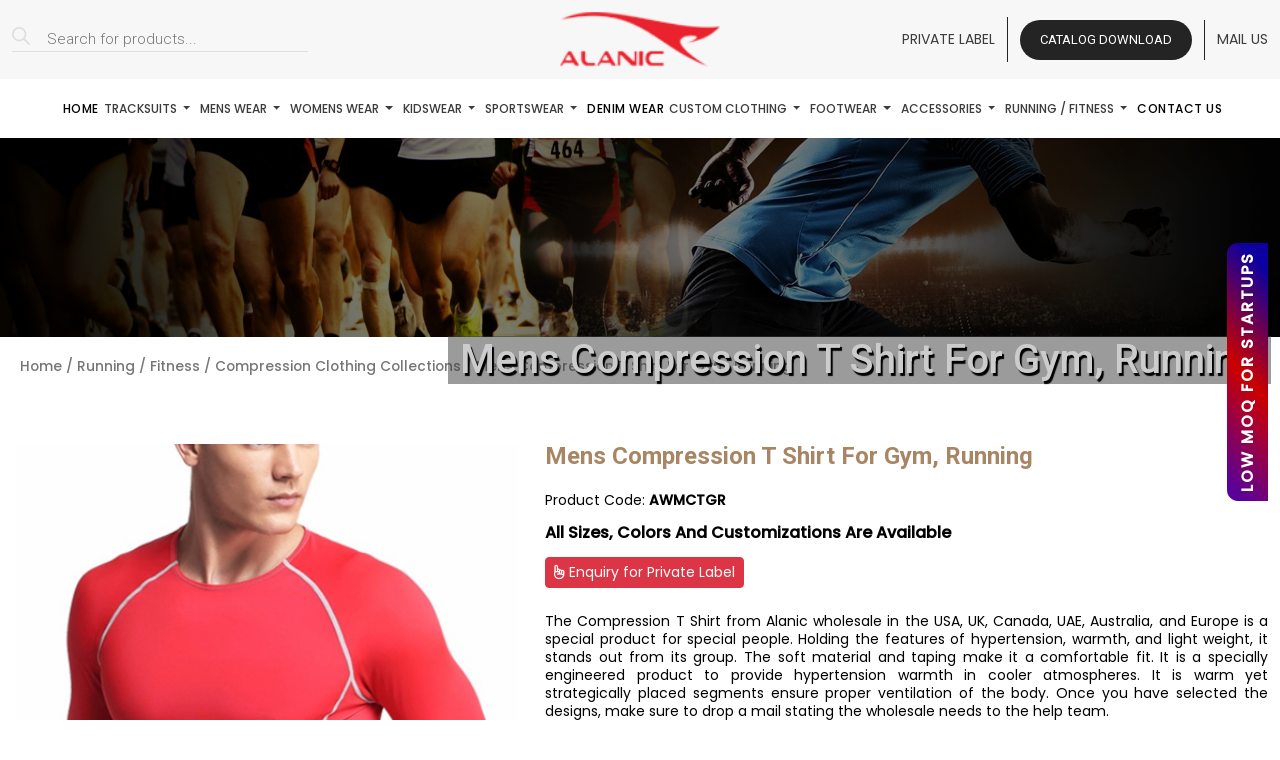

--- FILE ---
content_type: text/html; charset=UTF-8
request_url: https://www.alanic.com/wholesale/bulk/running-fitness-clothing/compression-wear/mens-compression-t-shirt-for-gym-running/
body_size: 22636
content:
<!DOCTYPE html>
<html lang="en-US" prefix="og: https://ogp.me/ns#" class="no-js no-svg">

<head>
  <meta charset="UTF-8">
  <meta http-equiv="X-UA-Compatible" content="IE=edge">
  <meta name="viewport" content="width=device-width, initial-scale=1">

  <link rel="stylesheet" href="https://cdnjs.cloudflare.com/ajax/libs/bootstrap/5.3.2/css/bootstrap.min.css" />
  <link href="https://cdnjs.cloudflare.com/ajax/libs/OwlCarousel2/2.3.4/assets/owl.carousel.css" rel="stylesheet"
    type="text/css">
  <link href="https://cdnjs.cloudflare.com/ajax/libs/OwlCarousel2/2.3.4/assets/owl.theme.default.min.css"
    rel="stylesheet" type="text/css">
  <link rel="stylesheet" href="https://cdnjs.cloudflare.com/ajax/libs/fancybox/3.5.7/jquery.fancybox.min.css" />
  <link rel="stylesheet" href="https://cdnjs.cloudflare.com/ajax/libs/slick-carousel/1.8.1/slick-theme.css" />
  <link rel="stylesheet" href="https://cdnjs.cloudflare.com/ajax/libs/slick-carousel/1.8.1/slick.css" />
  <link rel="stylesheet" href="https://cdnjs.cloudflare.com/ajax/libs/font-awesome/6.4.0/css/all.min.css" />
  <link rel="fancybox-css" href="https://cdnjs.cloudflare.com/ajax/libs/fancybox/3.5.7/jquery.fancybox.min.css" />
  <link href="https://www.alanic.com/wholesale/wp-content/themes/alanic_wholesale/assets/css/style.css" rel="stylesheet" type="text/css">
  <link href="https://www.alanic.com/wholesale/wp-content/themes/alanic_wholesale/assets/css/other.css" rel="stylesheet" type="text/css">
  <link href="https://www.alanic.com/wholesale/wp-content/themes/alanic_wholesale/assets1/css/custom-theme.css" rel="stylesheet"
    type="text/css">
  <link href="https://www.alanic.com/wholesale/wp-content/themes/alanic_wholesale/assets1/css/style.css" rel="stylesheet" type="text/css">
  <link href="https://www.alanic.com/wholesale/wp-content/themes/alanic_wholesale/assets/css/responsive.css" rel="stylesheet" type="text/css">
  <link href="https://www.alanic.com/wholesale/wp-content/themes/alanic_wholesale/assets1/css/responsive.css" rel="stylesheet" type="text/css">

  <script>
    (function(i, s, o, g, r, a, m) {
      i['GoogleAnalyticsObject'] = r;
      i[r] = i[r] || function() {
        (i[r].q = i[r].q || []).push(arguments)
      }, i[r].l = 1 * new Date();
      a = s.createElement(o),
        m = s.getElementsByTagName(o)[0];
      a.async = 1;
      a.src = g;
      m.parentNode.insertBefore(a, m)
    })(window, document, 'script', '//www.google-analytics.com/analytics.js', 'ga');
    ga('create', 'UA-48110228-1', 'alanic.com');
    ga('send', 'pageview');
  </script>
  <meta name="google-analytics" content="UA-48110228-1" />
  <meta name="google-site-verification" content="X2Gt0z-PQ3eEk-nFR1LUcyBOsG6vUJxa_OdO0Kom700" />
  <meta name="google-site-verification" content="Iqsszq-bk4VvQ-eZO6y0XTBnjIwcgWWZ9kG6DvV4OCE" />
  <meta name="google-site-verification" content="AYnuGHxt4UO3efW7_txDkpNqu2_63SgzLTl8GNFrHCk" />
  <meta name="msvalidate.01" content="72FCC3720821E0744596B832B76EFA5F" />
  <script type='text/javascript'>
    window.smartlook || (function(d) {
      var o = smartlook = function() {
          o.api.push(arguments)
        },
        h = d.getElementsByTagName('head')[0];
      var c = d.createElement('script');
      o.api = new Array();
      c.async = true;
      c.type = 'text/javascript';
      c.charset = 'utf-8';
      c.src = 'https://web-sdk.smartlook.com/recorder.js';
      h.appendChild(c);
    })(document);
    smartlook('init', '090c4eb809f3db94f8cbf097b7cdff2a03abdaa1', {
      region: 'eu'
    });
  </script>
  <script>
    smartlook('record', {
      forms: true,
      numbers: true,
      emails: true,
      ips: true
    })
  </script>
  <!-- Marketing Manager Tracking Code End -->

  <script>(function(html){html.className = html.className.replace(/\bno-js\b/,'js')})(document.documentElement);</script>

<!-- Search Engine Optimization by Rank Math - https://s.rankmath.com/home -->
<title>Wholesale Mens Compression T Shirt For Gym, Running Manufacturer &amp; Supplier | Alanic</title>
<meta name="description" content="Are you looking for a Mens Compression T Shirt For Gym, Running manufacturer &amp; supplier? Alanic provides customization options with a low-price guarantee."/>
<meta name="robots" content="follow, index, max-snippet:-1, max-video-preview:-1, max-image-preview:large"/>
<link rel="canonical" href="https://www.alanic.com/wholesale/bulk/running-fitness-clothing/compression-wear/mens-compression-t-shirt-for-gym-running/" />
<meta property="og:locale" content="en_US" />
<meta property="og:type" content="product" />
<meta property="og:title" content="Wholesale Mens Compression T Shirt For Gym, Running Manufacturer &amp; Supplier | Alanic" />
<meta property="og:description" content="Are you looking for a Mens Compression T Shirt For Gym, Running manufacturer &amp; supplier? Alanic provides customization options with a low-price guarantee." />
<meta property="og:url" content="https://www.alanic.com/wholesale/bulk/running-fitness-clothing/compression-wear/mens-compression-t-shirt-for-gym-running/" />
<meta property="og:site_name" content="Alanic Wholesale Clothing" />
<meta property="og:updated_time" content="2024-04-15T08:28:32+00:00" />
<meta property="og:image" content="https://www.alanic.com/wholesale/wp-content/uploads/2020/04/Mens-compression-T-shirt-for-gym-running.jpg" />
<meta property="og:image:secure_url" content="https://www.alanic.com/wholesale/wp-content/uploads/2020/04/Mens-compression-T-shirt-for-gym-running.jpg" />
<meta property="og:image:width" content="470" />
<meta property="og:image:height" content="621" />
<meta property="og:image:alt" content="Wholesale Mens Compression T Shirt For Gym, Running Manufacturer" />
<meta property="og:image:type" content="image/jpeg" />
<meta property="product:price:currency" content="INR" />
<meta property="product:availability" content="instock" />
<meta name="twitter:card" content="summary_large_image" />
<meta name="twitter:title" content="Wholesale Mens Compression T Shirt For Gym, Running Manufacturer &amp; Supplier | Alanic" />
<meta name="twitter:description" content="Are you looking for a Mens Compression T Shirt For Gym, Running manufacturer &amp; supplier? Alanic provides customization options with a low-price guarantee." />
<meta name="twitter:site" content="@alanicwholesale" />
<meta name="twitter:creator" content="@alanicwholesale" />
<meta name="twitter:image" content="https://www.alanic.com/wholesale/wp-content/uploads/2020/04/Mens-compression-T-shirt-for-gym-running.jpg" />
<meta name="twitter:label1" content="Price" />
<meta name="twitter:data1" content="&#8377;0.00" />
<meta name="twitter:label2" content="Availability" />
<meta name="twitter:data2" content="In stock" />
<script type="application/ld+json" class="rank-math-schema">{"@context":"https://schema.org","@graph":[{"@type":"BreadcrumbList","@id":"https://www.alanic.com/wholesale/bulk/running-fitness-clothing/compression-wear/mens-compression-t-shirt-for-gym-running/#breadcrumb","itemListElement":[{"@type":"ListItem","position":"1","item":{"@id":"https://www.alanic.com/wholesale","name":"Home"}},{"@type":"ListItem","position":"2","item":{"@id":"https://www.alanic.com/wholesale/./running-fitness-clothing/compression-wear/","name":"Compression Clothing Collections"}},{"@type":"ListItem","position":"3","item":{"@id":"https://www.alanic.com/wholesale/bulk/running-fitness-clothing/compression-wear/mens-compression-t-shirt-for-gym-running/","name":"Mens Compression T Shirt For Gym, Running"}}]}]}</script>
<!-- /Rank Math WordPress SEO plugin -->

<link rel="alternate" type="application/rss+xml" title="Alanic Wholesale Clothing &raquo; Feed" href="https://www.alanic.com/wholesale/feed/" />
<link rel="alternate" type="application/rss+xml" title="Alanic Wholesale Clothing &raquo; Comments Feed" href="https://www.alanic.com/wholesale/comments/feed/" />
<script>
window._wpemojiSettings = {"baseUrl":"https:\/\/s.w.org\/images\/core\/emoji\/14.0.0\/72x72\/","ext":".png","svgUrl":"https:\/\/s.w.org\/images\/core\/emoji\/14.0.0\/svg\/","svgExt":".svg","source":{"concatemoji":"https:\/\/www.alanic.com\/wholesale\/wp-includes\/js\/wp-emoji-release.min.js?ver=6.1.1"}};
/*! This file is auto-generated */
!function(e,a,t){var n,r,o,i=a.createElement("canvas"),p=i.getContext&&i.getContext("2d");function s(e,t){var a=String.fromCharCode,e=(p.clearRect(0,0,i.width,i.height),p.fillText(a.apply(this,e),0,0),i.toDataURL());return p.clearRect(0,0,i.width,i.height),p.fillText(a.apply(this,t),0,0),e===i.toDataURL()}function c(e){var t=a.createElement("script");t.src=e,t.defer=t.type="text/javascript",a.getElementsByTagName("head")[0].appendChild(t)}for(o=Array("flag","emoji"),t.supports={everything:!0,everythingExceptFlag:!0},r=0;r<o.length;r++)t.supports[o[r]]=function(e){if(p&&p.fillText)switch(p.textBaseline="top",p.font="600 32px Arial",e){case"flag":return s([127987,65039,8205,9895,65039],[127987,65039,8203,9895,65039])?!1:!s([55356,56826,55356,56819],[55356,56826,8203,55356,56819])&&!s([55356,57332,56128,56423,56128,56418,56128,56421,56128,56430,56128,56423,56128,56447],[55356,57332,8203,56128,56423,8203,56128,56418,8203,56128,56421,8203,56128,56430,8203,56128,56423,8203,56128,56447]);case"emoji":return!s([129777,127995,8205,129778,127999],[129777,127995,8203,129778,127999])}return!1}(o[r]),t.supports.everything=t.supports.everything&&t.supports[o[r]],"flag"!==o[r]&&(t.supports.everythingExceptFlag=t.supports.everythingExceptFlag&&t.supports[o[r]]);t.supports.everythingExceptFlag=t.supports.everythingExceptFlag&&!t.supports.flag,t.DOMReady=!1,t.readyCallback=function(){t.DOMReady=!0},t.supports.everything||(n=function(){t.readyCallback()},a.addEventListener?(a.addEventListener("DOMContentLoaded",n,!1),e.addEventListener("load",n,!1)):(e.attachEvent("onload",n),a.attachEvent("onreadystatechange",function(){"complete"===a.readyState&&t.readyCallback()})),(e=t.source||{}).concatemoji?c(e.concatemoji):e.wpemoji&&e.twemoji&&(c(e.twemoji),c(e.wpemoji)))}(window,document,window._wpemojiSettings);
</script>
<style>
img.wp-smiley,
img.emoji {
	display: inline !important;
	border: none !important;
	box-shadow: none !important;
	height: 1em !important;
	width: 1em !important;
	margin: 0 0.07em !important;
	vertical-align: -0.1em !important;
	background: none !important;
	padding: 0 !important;
}
</style>
	<link rel='stylesheet' id='wp-block-library-css' href='https://www.alanic.com/wholesale/wp-includes/css/dist/block-library/style.min.css?ver=6.1.1' media='all' />
<style id='wp-block-library-theme-inline-css'>
.wp-block-audio figcaption{color:#555;font-size:13px;text-align:center}.is-dark-theme .wp-block-audio figcaption{color:hsla(0,0%,100%,.65)}.wp-block-audio{margin:0 0 1em}.wp-block-code{border:1px solid #ccc;border-radius:4px;font-family:Menlo,Consolas,monaco,monospace;padding:.8em 1em}.wp-block-embed figcaption{color:#555;font-size:13px;text-align:center}.is-dark-theme .wp-block-embed figcaption{color:hsla(0,0%,100%,.65)}.wp-block-embed{margin:0 0 1em}.blocks-gallery-caption{color:#555;font-size:13px;text-align:center}.is-dark-theme .blocks-gallery-caption{color:hsla(0,0%,100%,.65)}.wp-block-image figcaption{color:#555;font-size:13px;text-align:center}.is-dark-theme .wp-block-image figcaption{color:hsla(0,0%,100%,.65)}.wp-block-image{margin:0 0 1em}.wp-block-pullquote{border-top:4px solid;border-bottom:4px solid;margin-bottom:1.75em;color:currentColor}.wp-block-pullquote__citation,.wp-block-pullquote cite,.wp-block-pullquote footer{color:currentColor;text-transform:uppercase;font-size:.8125em;font-style:normal}.wp-block-quote{border-left:.25em solid;margin:0 0 1.75em;padding-left:1em}.wp-block-quote cite,.wp-block-quote footer{color:currentColor;font-size:.8125em;position:relative;font-style:normal}.wp-block-quote.has-text-align-right{border-left:none;border-right:.25em solid;padding-left:0;padding-right:1em}.wp-block-quote.has-text-align-center{border:none;padding-left:0}.wp-block-quote.is-large,.wp-block-quote.is-style-large,.wp-block-quote.is-style-plain{border:none}.wp-block-search .wp-block-search__label{font-weight:700}.wp-block-search__button{border:1px solid #ccc;padding:.375em .625em}:where(.wp-block-group.has-background){padding:1.25em 2.375em}.wp-block-separator.has-css-opacity{opacity:.4}.wp-block-separator{border:none;border-bottom:2px solid;margin-left:auto;margin-right:auto}.wp-block-separator.has-alpha-channel-opacity{opacity:1}.wp-block-separator:not(.is-style-wide):not(.is-style-dots){width:100px}.wp-block-separator.has-background:not(.is-style-dots){border-bottom:none;height:1px}.wp-block-separator.has-background:not(.is-style-wide):not(.is-style-dots){height:2px}.wp-block-table{margin:"0 0 1em 0"}.wp-block-table thead{border-bottom:3px solid}.wp-block-table tfoot{border-top:3px solid}.wp-block-table td,.wp-block-table th{word-break:normal}.wp-block-table figcaption{color:#555;font-size:13px;text-align:center}.is-dark-theme .wp-block-table figcaption{color:hsla(0,0%,100%,.65)}.wp-block-video figcaption{color:#555;font-size:13px;text-align:center}.is-dark-theme .wp-block-video figcaption{color:hsla(0,0%,100%,.65)}.wp-block-video{margin:0 0 1em}.wp-block-template-part.has-background{padding:1.25em 2.375em;margin-top:0;margin-bottom:0}
</style>
<link rel='stylesheet' id='wc-blocks-vendors-style-css' href='https://www.alanic.com/wholesale/wp-content/plugins/woocommerce/packages/woocommerce-blocks/build/wc-blocks-vendors-style.css?ver=9.6.6' media='all' />
<link rel='stylesheet' id='wc-blocks-style-css' href='https://www.alanic.com/wholesale/wp-content/plugins/woocommerce/packages/woocommerce-blocks/build/wc-blocks-style.css?ver=9.6.6' media='all' />
<link rel='stylesheet' id='classic-theme-styles-css' href='https://www.alanic.com/wholesale/wp-includes/css/classic-themes.min.css?ver=1' media='all' />
<style id='global-styles-inline-css'>
body{--wp--preset--color--black: #000000;--wp--preset--color--cyan-bluish-gray: #abb8c3;--wp--preset--color--white: #ffffff;--wp--preset--color--pale-pink: #f78da7;--wp--preset--color--vivid-red: #cf2e2e;--wp--preset--color--luminous-vivid-orange: #ff6900;--wp--preset--color--luminous-vivid-amber: #fcb900;--wp--preset--color--light-green-cyan: #7bdcb5;--wp--preset--color--vivid-green-cyan: #00d084;--wp--preset--color--pale-cyan-blue: #8ed1fc;--wp--preset--color--vivid-cyan-blue: #0693e3;--wp--preset--color--vivid-purple: #9b51e0;--wp--preset--gradient--vivid-cyan-blue-to-vivid-purple: linear-gradient(135deg,rgba(6,147,227,1) 0%,rgb(155,81,224) 100%);--wp--preset--gradient--light-green-cyan-to-vivid-green-cyan: linear-gradient(135deg,rgb(122,220,180) 0%,rgb(0,208,130) 100%);--wp--preset--gradient--luminous-vivid-amber-to-luminous-vivid-orange: linear-gradient(135deg,rgba(252,185,0,1) 0%,rgba(255,105,0,1) 100%);--wp--preset--gradient--luminous-vivid-orange-to-vivid-red: linear-gradient(135deg,rgba(255,105,0,1) 0%,rgb(207,46,46) 100%);--wp--preset--gradient--very-light-gray-to-cyan-bluish-gray: linear-gradient(135deg,rgb(238,238,238) 0%,rgb(169,184,195) 100%);--wp--preset--gradient--cool-to-warm-spectrum: linear-gradient(135deg,rgb(74,234,220) 0%,rgb(151,120,209) 20%,rgb(207,42,186) 40%,rgb(238,44,130) 60%,rgb(251,105,98) 80%,rgb(254,248,76) 100%);--wp--preset--gradient--blush-light-purple: linear-gradient(135deg,rgb(255,206,236) 0%,rgb(152,150,240) 100%);--wp--preset--gradient--blush-bordeaux: linear-gradient(135deg,rgb(254,205,165) 0%,rgb(254,45,45) 50%,rgb(107,0,62) 100%);--wp--preset--gradient--luminous-dusk: linear-gradient(135deg,rgb(255,203,112) 0%,rgb(199,81,192) 50%,rgb(65,88,208) 100%);--wp--preset--gradient--pale-ocean: linear-gradient(135deg,rgb(255,245,203) 0%,rgb(182,227,212) 50%,rgb(51,167,181) 100%);--wp--preset--gradient--electric-grass: linear-gradient(135deg,rgb(202,248,128) 0%,rgb(113,206,126) 100%);--wp--preset--gradient--midnight: linear-gradient(135deg,rgb(2,3,129) 0%,rgb(40,116,252) 100%);--wp--preset--duotone--dark-grayscale: url('#wp-duotone-dark-grayscale');--wp--preset--duotone--grayscale: url('#wp-duotone-grayscale');--wp--preset--duotone--purple-yellow: url('#wp-duotone-purple-yellow');--wp--preset--duotone--blue-red: url('#wp-duotone-blue-red');--wp--preset--duotone--midnight: url('#wp-duotone-midnight');--wp--preset--duotone--magenta-yellow: url('#wp-duotone-magenta-yellow');--wp--preset--duotone--purple-green: url('#wp-duotone-purple-green');--wp--preset--duotone--blue-orange: url('#wp-duotone-blue-orange');--wp--preset--font-size--small: 13px;--wp--preset--font-size--medium: 20px;--wp--preset--font-size--large: 36px;--wp--preset--font-size--x-large: 42px;--wp--preset--spacing--20: 0.44rem;--wp--preset--spacing--30: 0.67rem;--wp--preset--spacing--40: 1rem;--wp--preset--spacing--50: 1.5rem;--wp--preset--spacing--60: 2.25rem;--wp--preset--spacing--70: 3.38rem;--wp--preset--spacing--80: 5.06rem;}:where(.is-layout-flex){gap: 0.5em;}body .is-layout-flow > .alignleft{float: left;margin-inline-start: 0;margin-inline-end: 2em;}body .is-layout-flow > .alignright{float: right;margin-inline-start: 2em;margin-inline-end: 0;}body .is-layout-flow > .aligncenter{margin-left: auto !important;margin-right: auto !important;}body .is-layout-constrained > .alignleft{float: left;margin-inline-start: 0;margin-inline-end: 2em;}body .is-layout-constrained > .alignright{float: right;margin-inline-start: 2em;margin-inline-end: 0;}body .is-layout-constrained > .aligncenter{margin-left: auto !important;margin-right: auto !important;}body .is-layout-constrained > :where(:not(.alignleft):not(.alignright):not(.alignfull)){max-width: var(--wp--style--global--content-size);margin-left: auto !important;margin-right: auto !important;}body .is-layout-constrained > .alignwide{max-width: var(--wp--style--global--wide-size);}body .is-layout-flex{display: flex;}body .is-layout-flex{flex-wrap: wrap;align-items: center;}body .is-layout-flex > *{margin: 0;}:where(.wp-block-columns.is-layout-flex){gap: 2em;}.has-black-color{color: var(--wp--preset--color--black) !important;}.has-cyan-bluish-gray-color{color: var(--wp--preset--color--cyan-bluish-gray) !important;}.has-white-color{color: var(--wp--preset--color--white) !important;}.has-pale-pink-color{color: var(--wp--preset--color--pale-pink) !important;}.has-vivid-red-color{color: var(--wp--preset--color--vivid-red) !important;}.has-luminous-vivid-orange-color{color: var(--wp--preset--color--luminous-vivid-orange) !important;}.has-luminous-vivid-amber-color{color: var(--wp--preset--color--luminous-vivid-amber) !important;}.has-light-green-cyan-color{color: var(--wp--preset--color--light-green-cyan) !important;}.has-vivid-green-cyan-color{color: var(--wp--preset--color--vivid-green-cyan) !important;}.has-pale-cyan-blue-color{color: var(--wp--preset--color--pale-cyan-blue) !important;}.has-vivid-cyan-blue-color{color: var(--wp--preset--color--vivid-cyan-blue) !important;}.has-vivid-purple-color{color: var(--wp--preset--color--vivid-purple) !important;}.has-black-background-color{background-color: var(--wp--preset--color--black) !important;}.has-cyan-bluish-gray-background-color{background-color: var(--wp--preset--color--cyan-bluish-gray) !important;}.has-white-background-color{background-color: var(--wp--preset--color--white) !important;}.has-pale-pink-background-color{background-color: var(--wp--preset--color--pale-pink) !important;}.has-vivid-red-background-color{background-color: var(--wp--preset--color--vivid-red) !important;}.has-luminous-vivid-orange-background-color{background-color: var(--wp--preset--color--luminous-vivid-orange) !important;}.has-luminous-vivid-amber-background-color{background-color: var(--wp--preset--color--luminous-vivid-amber) !important;}.has-light-green-cyan-background-color{background-color: var(--wp--preset--color--light-green-cyan) !important;}.has-vivid-green-cyan-background-color{background-color: var(--wp--preset--color--vivid-green-cyan) !important;}.has-pale-cyan-blue-background-color{background-color: var(--wp--preset--color--pale-cyan-blue) !important;}.has-vivid-cyan-blue-background-color{background-color: var(--wp--preset--color--vivid-cyan-blue) !important;}.has-vivid-purple-background-color{background-color: var(--wp--preset--color--vivid-purple) !important;}.has-black-border-color{border-color: var(--wp--preset--color--black) !important;}.has-cyan-bluish-gray-border-color{border-color: var(--wp--preset--color--cyan-bluish-gray) !important;}.has-white-border-color{border-color: var(--wp--preset--color--white) !important;}.has-pale-pink-border-color{border-color: var(--wp--preset--color--pale-pink) !important;}.has-vivid-red-border-color{border-color: var(--wp--preset--color--vivid-red) !important;}.has-luminous-vivid-orange-border-color{border-color: var(--wp--preset--color--luminous-vivid-orange) !important;}.has-luminous-vivid-amber-border-color{border-color: var(--wp--preset--color--luminous-vivid-amber) !important;}.has-light-green-cyan-border-color{border-color: var(--wp--preset--color--light-green-cyan) !important;}.has-vivid-green-cyan-border-color{border-color: var(--wp--preset--color--vivid-green-cyan) !important;}.has-pale-cyan-blue-border-color{border-color: var(--wp--preset--color--pale-cyan-blue) !important;}.has-vivid-cyan-blue-border-color{border-color: var(--wp--preset--color--vivid-cyan-blue) !important;}.has-vivid-purple-border-color{border-color: var(--wp--preset--color--vivid-purple) !important;}.has-vivid-cyan-blue-to-vivid-purple-gradient-background{background: var(--wp--preset--gradient--vivid-cyan-blue-to-vivid-purple) !important;}.has-light-green-cyan-to-vivid-green-cyan-gradient-background{background: var(--wp--preset--gradient--light-green-cyan-to-vivid-green-cyan) !important;}.has-luminous-vivid-amber-to-luminous-vivid-orange-gradient-background{background: var(--wp--preset--gradient--luminous-vivid-amber-to-luminous-vivid-orange) !important;}.has-luminous-vivid-orange-to-vivid-red-gradient-background{background: var(--wp--preset--gradient--luminous-vivid-orange-to-vivid-red) !important;}.has-very-light-gray-to-cyan-bluish-gray-gradient-background{background: var(--wp--preset--gradient--very-light-gray-to-cyan-bluish-gray) !important;}.has-cool-to-warm-spectrum-gradient-background{background: var(--wp--preset--gradient--cool-to-warm-spectrum) !important;}.has-blush-light-purple-gradient-background{background: var(--wp--preset--gradient--blush-light-purple) !important;}.has-blush-bordeaux-gradient-background{background: var(--wp--preset--gradient--blush-bordeaux) !important;}.has-luminous-dusk-gradient-background{background: var(--wp--preset--gradient--luminous-dusk) !important;}.has-pale-ocean-gradient-background{background: var(--wp--preset--gradient--pale-ocean) !important;}.has-electric-grass-gradient-background{background: var(--wp--preset--gradient--electric-grass) !important;}.has-midnight-gradient-background{background: var(--wp--preset--gradient--midnight) !important;}.has-small-font-size{font-size: var(--wp--preset--font-size--small) !important;}.has-medium-font-size{font-size: var(--wp--preset--font-size--medium) !important;}.has-large-font-size{font-size: var(--wp--preset--font-size--large) !important;}.has-x-large-font-size{font-size: var(--wp--preset--font-size--x-large) !important;}
.wp-block-navigation a:where(:not(.wp-element-button)){color: inherit;}
:where(.wp-block-columns.is-layout-flex){gap: 2em;}
.wp-block-pullquote{font-size: 1.5em;line-height: 1.6;}
</style>
<link rel='stylesheet' id='contact-form-7-css' href='https://www.alanic.com/wholesale/wp-content/plugins/contact-form-7/includes/css/styles.css?ver=5.7.5.1' media='all' />
<link rel='stylesheet' id='woocommerce-layout-css' href='https://www.alanic.com/wholesale/wp-content/plugins/woocommerce/assets/css/woocommerce-layout.css?ver=7.5.1' media='all' />
<link rel='stylesheet' id='woocommerce-smallscreen-css' href='https://www.alanic.com/wholesale/wp-content/plugins/woocommerce/assets/css/woocommerce-smallscreen.css?ver=7.5.1' media='only screen and (max-width: 768px)' />
<link rel='stylesheet' id='woocommerce-general-css' href='https://www.alanic.com/wholesale/wp-content/plugins/woocommerce/assets/css/woocommerce.css?ver=7.5.1' media='all' />
<style id='woocommerce-inline-inline-css'>
.woocommerce form .form-row .required { visibility: visible; }
</style>
<link rel='stylesheet' id='aws-style-css' href='https://www.alanic.com/wholesale/wp-content/plugins/advanced-woo-search/assets/css/common.min.css?ver=2.76' media='all' />
<link rel='stylesheet' id='dgwt-wcas-style-css' href='https://www.alanic.com/wholesale/wp-content/plugins/ajax-search-for-woocommerce/assets/css/style.min.css?ver=1.26.1' media='all' />
<script src='https://www.alanic.com/wholesale/wp-includes/js/jquery/jquery.min.js?ver=3.6.1' id='jquery-core-js'></script>
<script src='https://www.alanic.com/wholesale/wp-includes/js/jquery/jquery-migrate.min.js?ver=3.3.2' id='jquery-migrate-js'></script>
<link rel="https://api.w.org/" href="https://www.alanic.com/wholesale/wp-json/" /><link rel="alternate" type="application/json" href="https://www.alanic.com/wholesale/wp-json/wp/v2/product/2858" /><link rel="EditURI" type="application/rsd+xml" title="RSD" href="https://www.alanic.com/wholesale/xmlrpc.php?rsd" />
<link rel="wlwmanifest" type="application/wlwmanifest+xml" href="https://www.alanic.com/wholesale/wp-includes/wlwmanifest.xml" />
<meta name="generator" content="WordPress 6.1.1" />
<link rel='shortlink' href='https://www.alanic.com/wholesale/?p=2858' />
<link rel="alternate" type="application/json+oembed" href="https://www.alanic.com/wholesale/wp-json/oembed/1.0/embed?url=https%3A%2F%2Fwww.alanic.com%2Fwholesale%2Fbulk%2Frunning-fitness-clothing%2Fcompression-wear%2Fmens-compression-t-shirt-for-gym-running%2F" />
<link rel="alternate" type="text/xml+oembed" href="https://www.alanic.com/wholesale/wp-json/oembed/1.0/embed?url=https%3A%2F%2Fwww.alanic.com%2Fwholesale%2Fbulk%2Frunning-fitness-clothing%2Fcompression-wear%2Fmens-compression-t-shirt-for-gym-running%2F&#038;format=xml" />
		<style>
			.dgwt-wcas-ico-magnifier,.dgwt-wcas-ico-magnifier-handler{max-width:20px}.dgwt-wcas-search-wrapp{max-width:600px}.dgwt-wcas-search-wrapp .dgwt-wcas-sf-wrapp .dgwt-wcas-search-submit::before{}.dgwt-wcas-search-wrapp .dgwt-wcas-sf-wrapp .dgwt-wcas-search-submit:hover::before,.dgwt-wcas-search-wrapp .dgwt-wcas-sf-wrapp .dgwt-wcas-search-submit:focus::before{}.dgwt-wcas-search-wrapp .dgwt-wcas-sf-wrapp .dgwt-wcas-search-submit,.dgwt-wcas-om-bar .dgwt-wcas-om-return{color:#020202}.dgwt-wcas-search-wrapp .dgwt-wcas-ico-magnifier,.dgwt-wcas-search-wrapp .dgwt-wcas-sf-wrapp .dgwt-wcas-search-submit svg path,.dgwt-wcas-om-bar .dgwt-wcas-om-return svg path{fill:#020202}.dgwt-wcas-search-icon{color:#020202}.dgwt-wcas-search-icon path{fill:#020202}		</style>
			<noscript><style>.woocommerce-product-gallery{ opacity: 1 !important; }</style></noscript>
	<link rel="icon" href="https://www.alanic.com/wholesale/wp-content/uploads/2021/05/fav.png" sizes="32x32" />
<link rel="icon" href="https://www.alanic.com/wholesale/wp-content/uploads/2021/05/fav.png" sizes="192x192" />
<link rel="apple-touch-icon" href="https://www.alanic.com/wholesale/wp-content/uploads/2021/05/fav.png" />
<meta name="msapplication-TileImage" content="https://www.alanic.com/wholesale/wp-content/uploads/2021/05/fav.png" />
		<style id="wp-custom-css">
			@media (max-width: 767px){
	figure.effect-romeo h2 {
		top: 58% !important;
		font-size: 18px !important;
		margin: 0;
	}
	.inner-ban-tx .pull-right{
		float: none !important;
	}
	.loca_head .col-xs-6{
		width: 100%;
	}
}		</style>
		
</head>

<body class="product-template-default single single-product postid-2858 wp-custom-logo wp-embed-responsive theme-alanic_wholesale woocommerce woocommerce-page woocommerce-no-js has-header-image has-sidebar colors-light">

  <div class="modal fade inner-page__modal theme_modal" id="myModal" tabindex="-1" role="dialog" aria-labelledby="myModalLabel">
        <div class="modal-dialog modal-dialog-centered modal-lg" role="document">
            <div class="modal-content">
                <button type="button" class="btn btn-close" id="close_btn" data-dismiss="modal"></button>
                <div class="modal-body header-form-wrap">
                    <div class="container-fluid">
                        <div class="row align-items-center">
                            <div class="col-lg-6">
                                <!-- <div class="popup-title">
                                    <p></p>
                                </div> -->
                                <div class="modal-bg">
                                    <img src="https://www.alanic.com/wholesale/wp-content/uploads/2024/05/catalog.jpg" alt="Catalog">
                                </div>
                                <!-- <div class="popup-catalog">
                                    <a href="https://www.alanic.com/wholesale/wholesale-catalog-download/" class="form-btn">
                                        <i class="far fa-file-pdf"></i>
                                        Catalog Download
                                    </a>
                                </div> -->
                            </div>
                            <div class="col-lg-6">
                                <div class="inner-modal__title">
                                    <h4>Request For Catalog</h4>
                                </div>
                                <div class="addpopup">
                                    
<div class="wpcf7 no-js" id="wpcf7-f53347-o1" lang="en-US" dir="ltr">
<div class="screen-reader-response"><p role="status" aria-live="polite" aria-atomic="true"></p> <ul></ul></div>
<form action="/wholesale/bulk/running-fitness-clothing/compression-wear/mens-compression-t-shirt-for-gym-running/#wpcf7-f53347-o1" method="post" class="wpcf7-form init" aria-label="Contact form" novalidate="novalidate" data-status="init">
<div style="display: none;">
<input type="hidden" name="_wpcf7" value="53347" />
<input type="hidden" name="_wpcf7_version" value="5.7.5.1" />
<input type="hidden" name="_wpcf7_locale" value="en_US" />
<input type="hidden" name="_wpcf7_unit_tag" value="wpcf7-f53347-o1" />
<input type="hidden" name="_wpcf7_container_post" value="0" />
<input type="hidden" name="_wpcf7_posted_data_hash" value="" />
</div>
<div class="form_bucket">
	<div class="row">
		<div class="col-lg-6">
			<div class="form-group">
				<p><span class="wpcf7-form-control-wrap" data-name="Name"><input size="40" class="wpcf7-form-control wpcf7-text form-control" aria-invalid="false" placeholder="Name" value="" type="text" name="Name" /></span>
				</p>
			</div>
		</div>
		<div class="col-lg-6">
			<div class="form-group">
				<p><span class="wpcf7-form-control-wrap" data-name="Email"><input size="40" class="wpcf7-form-control wpcf7-text wpcf7-email wpcf7-validates-as-required wpcf7-validates-as-email form-control" aria-required="true" aria-invalid="false" placeholder="Email" value="" type="email" name="Email" /></span>
				</p>
			</div>
		</div>
		<div class="col-lg-12">
			<div class="form-group">
				<p><span class="wpcf7-form-control-wrap" data-name="Message"><textarea cols="40" rows="10" class="wpcf7-form-control wpcf7-textarea form-control" aria-invalid="false" placeholder="Message" name="Message"></textarea></span>
				</p>
			</div>
		</div>
		<div class="col-lg-12">
			<div class="form-group form-button">
				<p><input class="wpcf7-form-control has-spinner wpcf7-submit form-btn color" type="submit" value="Submit" />
				</p>
			</div>
		</div>
	</div>
</div><div class="wpcf7-response-output" aria-hidden="true"></div>
</form>
</div>

                                </div>
                            </div>
                        </div>
                    </div>
                </div>
            </div>
        </div>
    </div>


  <div class="sidebtn">
    <a href="https://www.alanic.com/wholesale/private-label-clothing/" class="stick_con" title="Clothes For Startups">Low MOQ for Startups</a>
  </div>
  <svg xmlns="http://www.w3.org/2000/svg" viewBox="0 0 0 0" width="0" height="0" focusable="false" role="none" style="visibility: hidden; position: absolute; left: -9999px; overflow: hidden;" ><defs><filter id="wp-duotone-dark-grayscale"><feColorMatrix color-interpolation-filters="sRGB" type="matrix" values=" .299 .587 .114 0 0 .299 .587 .114 0 0 .299 .587 .114 0 0 .299 .587 .114 0 0 " /><feComponentTransfer color-interpolation-filters="sRGB" ><feFuncR type="table" tableValues="0 0.49803921568627" /><feFuncG type="table" tableValues="0 0.49803921568627" /><feFuncB type="table" tableValues="0 0.49803921568627" /><feFuncA type="table" tableValues="1 1" /></feComponentTransfer><feComposite in2="SourceGraphic" operator="in" /></filter></defs></svg><svg xmlns="http://www.w3.org/2000/svg" viewBox="0 0 0 0" width="0" height="0" focusable="false" role="none" style="visibility: hidden; position: absolute; left: -9999px; overflow: hidden;" ><defs><filter id="wp-duotone-grayscale"><feColorMatrix color-interpolation-filters="sRGB" type="matrix" values=" .299 .587 .114 0 0 .299 .587 .114 0 0 .299 .587 .114 0 0 .299 .587 .114 0 0 " /><feComponentTransfer color-interpolation-filters="sRGB" ><feFuncR type="table" tableValues="0 1" /><feFuncG type="table" tableValues="0 1" /><feFuncB type="table" tableValues="0 1" /><feFuncA type="table" tableValues="1 1" /></feComponentTransfer><feComposite in2="SourceGraphic" operator="in" /></filter></defs></svg><svg xmlns="http://www.w3.org/2000/svg" viewBox="0 0 0 0" width="0" height="0" focusable="false" role="none" style="visibility: hidden; position: absolute; left: -9999px; overflow: hidden;" ><defs><filter id="wp-duotone-purple-yellow"><feColorMatrix color-interpolation-filters="sRGB" type="matrix" values=" .299 .587 .114 0 0 .299 .587 .114 0 0 .299 .587 .114 0 0 .299 .587 .114 0 0 " /><feComponentTransfer color-interpolation-filters="sRGB" ><feFuncR type="table" tableValues="0.54901960784314 0.98823529411765" /><feFuncG type="table" tableValues="0 1" /><feFuncB type="table" tableValues="0.71764705882353 0.25490196078431" /><feFuncA type="table" tableValues="1 1" /></feComponentTransfer><feComposite in2="SourceGraphic" operator="in" /></filter></defs></svg><svg xmlns="http://www.w3.org/2000/svg" viewBox="0 0 0 0" width="0" height="0" focusable="false" role="none" style="visibility: hidden; position: absolute; left: -9999px; overflow: hidden;" ><defs><filter id="wp-duotone-blue-red"><feColorMatrix color-interpolation-filters="sRGB" type="matrix" values=" .299 .587 .114 0 0 .299 .587 .114 0 0 .299 .587 .114 0 0 .299 .587 .114 0 0 " /><feComponentTransfer color-interpolation-filters="sRGB" ><feFuncR type="table" tableValues="0 1" /><feFuncG type="table" tableValues="0 0.27843137254902" /><feFuncB type="table" tableValues="0.5921568627451 0.27843137254902" /><feFuncA type="table" tableValues="1 1" /></feComponentTransfer><feComposite in2="SourceGraphic" operator="in" /></filter></defs></svg><svg xmlns="http://www.w3.org/2000/svg" viewBox="0 0 0 0" width="0" height="0" focusable="false" role="none" style="visibility: hidden; position: absolute; left: -9999px; overflow: hidden;" ><defs><filter id="wp-duotone-midnight"><feColorMatrix color-interpolation-filters="sRGB" type="matrix" values=" .299 .587 .114 0 0 .299 .587 .114 0 0 .299 .587 .114 0 0 .299 .587 .114 0 0 " /><feComponentTransfer color-interpolation-filters="sRGB" ><feFuncR type="table" tableValues="0 0" /><feFuncG type="table" tableValues="0 0.64705882352941" /><feFuncB type="table" tableValues="0 1" /><feFuncA type="table" tableValues="1 1" /></feComponentTransfer><feComposite in2="SourceGraphic" operator="in" /></filter></defs></svg><svg xmlns="http://www.w3.org/2000/svg" viewBox="0 0 0 0" width="0" height="0" focusable="false" role="none" style="visibility: hidden; position: absolute; left: -9999px; overflow: hidden;" ><defs><filter id="wp-duotone-magenta-yellow"><feColorMatrix color-interpolation-filters="sRGB" type="matrix" values=" .299 .587 .114 0 0 .299 .587 .114 0 0 .299 .587 .114 0 0 .299 .587 .114 0 0 " /><feComponentTransfer color-interpolation-filters="sRGB" ><feFuncR type="table" tableValues="0.78039215686275 1" /><feFuncG type="table" tableValues="0 0.94901960784314" /><feFuncB type="table" tableValues="0.35294117647059 0.47058823529412" /><feFuncA type="table" tableValues="1 1" /></feComponentTransfer><feComposite in2="SourceGraphic" operator="in" /></filter></defs></svg><svg xmlns="http://www.w3.org/2000/svg" viewBox="0 0 0 0" width="0" height="0" focusable="false" role="none" style="visibility: hidden; position: absolute; left: -9999px; overflow: hidden;" ><defs><filter id="wp-duotone-purple-green"><feColorMatrix color-interpolation-filters="sRGB" type="matrix" values=" .299 .587 .114 0 0 .299 .587 .114 0 0 .299 .587 .114 0 0 .299 .587 .114 0 0 " /><feComponentTransfer color-interpolation-filters="sRGB" ><feFuncR type="table" tableValues="0.65098039215686 0.40392156862745" /><feFuncG type="table" tableValues="0 1" /><feFuncB type="table" tableValues="0.44705882352941 0.4" /><feFuncA type="table" tableValues="1 1" /></feComponentTransfer><feComposite in2="SourceGraphic" operator="in" /></filter></defs></svg><svg xmlns="http://www.w3.org/2000/svg" viewBox="0 0 0 0" width="0" height="0" focusable="false" role="none" style="visibility: hidden; position: absolute; left: -9999px; overflow: hidden;" ><defs><filter id="wp-duotone-blue-orange"><feColorMatrix color-interpolation-filters="sRGB" type="matrix" values=" .299 .587 .114 0 0 .299 .587 .114 0 0 .299 .587 .114 0 0 .299 .587 .114 0 0 " /><feComponentTransfer color-interpolation-filters="sRGB" ><feFuncR type="table" tableValues="0.098039215686275 1" /><feFuncG type="table" tableValues="0 0.66274509803922" /><feFuncB type="table" tableValues="0.84705882352941 0.41960784313725" /><feFuncA type="table" tableValues="1 1" /></feComponentTransfer><feComposite in2="SourceGraphic" operator="in" /></filter></defs></svg>      <header class="header">
              <!-- <div class="headerfixed">
				 <div class="container">
					 <div class="row">
						 					 </div>
				 </div>
			 </div> -->
            <!-- <div class="header_top">
               <div class="container">
                  <div class="row">
                     <div class="col-md-4">
                        <div class="call_us">
                           <div class="c_img">
                                                         </div>
                        </div>
                     </div>
                     <div class="col-md-8">
                        <div class="header_top_menu">
                           <ul>
                                                         </ul>
                        </div>
                     </div>
                  </div>
               </div>
            </div> -->
      <!-- <div class="header_mid">
               <div class="container">
				   <div class="row">
                  <div class="col-md-4 header_mid_left">
                                       </div>
                  <div class="col-md-4 header_mid_logo">
                                       </div>
                  <div class="col-md-4 header_mid_right">
                     <ul>
                                             </ul>
                  </div>
				</div>
                  <div class="clearfix"></div>
               </div>
            </div> -->



      <div class="header__top">
        <div class="container-fluid">
          <div class="row align-items-center">
            <div class="col-lg-3 col-2">
              <div class="search-wrap">
                <div  class="dgwt-wcas-search-wrapp dgwt-wcas-has-submit woocommerce dgwt-wcas-style-pirx js-dgwt-wcas-layout-icon-flexible dgwt-wcas-layout-icon-flexible js-dgwt-wcas-mobile-overlay-enabled">
			<div  class="dgwt-wcas-search-icon js-dgwt-wcas-search-icon-handler">				<svg class="dgwt-wcas-ico-magnifier-handler" xmlns="http://www.w3.org/2000/svg" width="18" height="18" viewBox="0 0 18 18">
					<path  d=" M 16.722523,17.901412 C 16.572585,17.825208 15.36088,16.670476 14.029846,15.33534 L 11.609782,12.907819 11.01926,13.29667 C 8.7613237,14.783493 5.6172703,14.768302 3.332423,13.259528 -0.07366363,11.010358 -1.0146502,6.5989684 1.1898146,3.2148776
						  1.5505179,2.6611594 2.4056498,1.7447266 2.9644271,1.3130497 3.4423015,0.94387379 4.3921825,0.48568469 5.1732652,0.2475835 5.886299,0.03022609 6.1341883,0 7.2037391,0 8.2732897,0 8.521179,0.03022609 9.234213,0.2475835 c 0.781083,0.23810119 1.730962,0.69629029 2.208837,1.0654662
						  0.532501,0.4113763 1.39922,1.3400096 1.760153,1.8858877 1.520655,2.2998531 1.599025,5.3023778 0.199549,7.6451086 -0.208076,0.348322 -0.393306,0.668209 -0.411622,0.710863 -0.01831,0.04265 1.065556,1.18264 2.408603,2.533307 1.343046,1.350666 2.486621,2.574792 2.541278,2.720279 0.282475,0.7519
						  -0.503089,1.456506 -1.218488,1.092917 z M 8.4027892,12.475062 C 9.434946,12.25579 10.131043,11.855461 10.99416,10.984753 11.554519,10.419467 11.842507,10.042366 12.062078,9.5863882 12.794223,8.0659672 12.793657,6.2652398 12.060578,4.756293 11.680383,3.9737304 10.453587,2.7178427
						  9.730569,2.3710306 8.6921295,1.8729196 8.3992147,1.807606 7.2037567,1.807606 6.0082984,1.807606 5.7153841,1.87292 4.6769446,2.3710306 3.9539263,2.7178427 2.7271301,3.9737304 2.3469352,4.756293 1.6138384,6.2652398 1.6132726,8.0659672 2.3454252,9.5863882 c 0.4167354,0.8654208 1.5978784,2.0575608
						  2.4443766,2.4671358 1.0971012,0.530827 2.3890403,0.681561 3.6130134,0.421538 z
					"/>
				</svg>
				</div>
		<div class="dgwt-wcas-search-icon-arrow"></div>
		<form class="dgwt-wcas-search-form" role="search" action="https://www.alanic.com/wholesale/" method="get">
		<div class="dgwt-wcas-sf-wrapp">
						<label class="screen-reader-text"
				   for="dgwt-wcas-search-input-1">Products search</label>

			<input id="dgwt-wcas-search-input-1"
				   type="search"
				   class="dgwt-wcas-search-input"
				   name="s"
				   value=""
				   placeholder="Search for products..."
				   autocomplete="off"
							/>
			<div class="dgwt-wcas-preloader"></div>

			<div class="dgwt-wcas-voice-search"></div>

							<button type="submit"
						aria-label="Search"
						class="dgwt-wcas-search-submit">				<svg class="dgwt-wcas-ico-magnifier" xmlns="http://www.w3.org/2000/svg" width="18" height="18" viewBox="0 0 18 18">
					<path  d=" M 16.722523,17.901412 C 16.572585,17.825208 15.36088,16.670476 14.029846,15.33534 L 11.609782,12.907819 11.01926,13.29667 C 8.7613237,14.783493 5.6172703,14.768302 3.332423,13.259528 -0.07366363,11.010358 -1.0146502,6.5989684 1.1898146,3.2148776
						  1.5505179,2.6611594 2.4056498,1.7447266 2.9644271,1.3130497 3.4423015,0.94387379 4.3921825,0.48568469 5.1732652,0.2475835 5.886299,0.03022609 6.1341883,0 7.2037391,0 8.2732897,0 8.521179,0.03022609 9.234213,0.2475835 c 0.781083,0.23810119 1.730962,0.69629029 2.208837,1.0654662
						  0.532501,0.4113763 1.39922,1.3400096 1.760153,1.8858877 1.520655,2.2998531 1.599025,5.3023778 0.199549,7.6451086 -0.208076,0.348322 -0.393306,0.668209 -0.411622,0.710863 -0.01831,0.04265 1.065556,1.18264 2.408603,2.533307 1.343046,1.350666 2.486621,2.574792 2.541278,2.720279 0.282475,0.7519
						  -0.503089,1.456506 -1.218488,1.092917 z M 8.4027892,12.475062 C 9.434946,12.25579 10.131043,11.855461 10.99416,10.984753 11.554519,10.419467 11.842507,10.042366 12.062078,9.5863882 12.794223,8.0659672 12.793657,6.2652398 12.060578,4.756293 11.680383,3.9737304 10.453587,2.7178427
						  9.730569,2.3710306 8.6921295,1.8729196 8.3992147,1.807606 7.2037567,1.807606 6.0082984,1.807606 5.7153841,1.87292 4.6769446,2.3710306 3.9539263,2.7178427 2.7271301,3.9737304 2.3469352,4.756293 1.6138384,6.2652398 1.6132726,8.0659672 2.3454252,9.5863882 c 0.4167354,0.8654208 1.5978784,2.0575608
						  2.4443766,2.4671358 1.0971012,0.530827 2.3890403,0.681561 3.6130134,0.421538 z
					"/>
				</svg>
				</button>
			
			<input type="hidden" name="post_type" value="product"/>
			<input type="hidden" name="dgwt_wcas" value="1"/>

			
					</div>
	</form>
</div>
              </div>
            </div>
            <div class="col-lg-4 offset-lg-1 d-lg-block d-none">
              <div class="header__logo">
                <a class="navbar-brand" href="https://www.alanic.com/wholesale/">
                  <img src="https://www.alanic.com/wholesale/wp-content/uploads/2024/01/logo.png" alt="Alanic Wholesale Clothing" title="Alanic Wholesale Clothing">
                </a>
              </div>
            </div>
            <div class="col-lg-4 col-10">
              <div class="quick-links d-flex justify-content-end align-items-center">
                <div class="quick-link">
                  <a href="https://www.alanic.com/wholesale/private-label-clothing/">
                    <span class="icon"><i class="fa-solid fa-tag"></i></span>
                    <p>Private Label</p>
                  </a>
                </div>
                <div class="quick-link">
                  <a href="https://www.alanic.com/wholesale/wholesale-catalog-download/" class="custom-button cb-white">
                    <span class="icon"><i class="fa-solid fa-download"></i></span>
                    <p>Catalog Download</p>
                  </a>
                </div>
                <div class="quick-link">
                  <a href="mailto:info@alanic.com">
                    <span class="icon"><i class="fa-solid fa-envelope"></i></span>
                    <p>mail us</p>
                  </a>
                </div>
              </div>
            </div>
          </div>
        </div>
      </div>
      <div class="header__nav">
        <div class="container-fluid">
          <div class="row">
            <div class="col d-lg-none">
              <div class="header__logo">
                <a class="navbar-brand" href="https://www.alanic.com/wholesale">
                  <img src="https://www.alanic.com/wholesale/wp-content/uploads/2024/01/logo.png" alt="Alanic Wholesale Clothing" title="Alanic Wholesale Clothing">
                </a>
              </div>
            </div>
            <div class="col">
              <nav class="navbar custom__nav navbar-expand-lg" aria-label="Offcanvas navbar large">
                <button class="navbar-toggler collapsed" type="button" data-bs-toggle="offcanvas"
                  data-bs-target="#offcanvasNavbar2" aria-controls="offcanvasNavbar2">
                  <span class="sr-only">Toggle navigation</span>
                  <span class="icon-bar"></span>
                  <span class="icon-bar"></span>
                  <span class="icon-bar"></span>
                </button>
                <div class="offcanvas offcanvas-end" tabindex="-1" id="offcanvasNavbar2"
                  aria-labelledby="offcanvasNavbar2Label">
                  <div class="offcanvas-header">
                    <h5 class="offcanvas-title" id="offcanvasNavbar2Label">Offcanvas</h5>
                    <button type="button" class="btn-close btn-close-dark" data-bs-dismiss="offcanvas"
                      aria-label="Close"></button>
                  </div>
                  <div class="offcanvas-body">
                    <ul id="menu-main-menu" class="navbar-nav justify-content-center flex-grow-1"><li itemscope="itemscope" itemtype="https://www.schema.org/SiteNavigationElement" id="menu-item-51154" class="nav-item menu-item menu-item-type-post_type menu-item-object-page menu-item-home menu-item-51154 nav-item"><a title="Home" href="https://www.alanic.com/wholesale/" class="nav-link dropdown-item">Home</a></li>
<li itemscope="itemscope" itemtype="https://www.schema.org/SiteNavigationElement" id="menu-item-189" class="nav-item dropdown menu-item menu-item-type-taxonomy menu-item-object-product_cat menu-item-has-children menu-item-189 nav-item dropdown"><a title="Tracksuits" href="https://www.alanic.com/wholesale/./tracksuits/" data-toggle="dropdown" class="nav-link dropdown-toggle" aria-haspopup="true">Tracksuits <span class="caret"></span></a>
<ul role="menu" class=" dropdown-menu" >
	<li itemscope="itemscope" itemtype="https://www.schema.org/SiteNavigationElement" id="menu-item-187" class="menu-item menu-item-type-taxonomy menu-item-object-product_cat menu-item-187 nav-item"><a title="Custom Tracksuits" href="https://www.alanic.com/wholesale/./tracksuits/custom-tracksuits/" class="nav-link dropdown-item">Custom Tracksuits</a></li>
	<li itemscope="itemscope" itemtype="https://www.schema.org/SiteNavigationElement" id="menu-item-188" class="menu-item menu-item-type-taxonomy menu-item-object-product_cat menu-item-188 nav-item"><a title="Microfiber Tracksuits" href="https://www.alanic.com/wholesale/./tracksuits/microfiber-tracksuit/" class="nav-link dropdown-item">Microfiber Tracksuits</a></li>
	<li itemscope="itemscope" itemtype="https://www.schema.org/SiteNavigationElement" id="menu-item-190" class="menu-item menu-item-type-taxonomy menu-item-object-product_cat menu-item-190 nav-item"><a title="School Tracksuits" href="https://www.alanic.com/wholesale/./tracksuits/school-tracksuits/" class="nav-link dropdown-item">School Tracksuits</a></li>
	<li itemscope="itemscope" itemtype="https://www.schema.org/SiteNavigationElement" id="menu-item-191" class="menu-item menu-item-type-taxonomy menu-item-object-product_cat menu-item-191 nav-item"><a title="Sports Tracksuits" href="https://www.alanic.com/wholesale/./tracksuits/sports-tracksuits/" class="nav-link dropdown-item">Sports Tracksuits</a></li>
	<li itemscope="itemscope" itemtype="https://www.schema.org/SiteNavigationElement" id="menu-item-192" class="menu-item menu-item-type-taxonomy menu-item-object-product_cat menu-item-192 nav-item"><a title="Men&#039;s Sweatshirts" href="https://www.alanic.com/wholesale/./tracksuits/sweats-for-men/" class="nav-link dropdown-item">Men&#8217;s Sweatshirts</a></li>
	<li itemscope="itemscope" itemtype="https://www.schema.org/SiteNavigationElement" id="menu-item-193" class="menu-item menu-item-type-taxonomy menu-item-object-product_cat menu-item-193 nav-item"><a title="Trackpants" href="https://www.alanic.com/wholesale/./tracksuits/tracksuit-bottoms/" class="nav-link dropdown-item">Trackpants</a></li>
	<li itemscope="itemscope" itemtype="https://www.schema.org/SiteNavigationElement" id="menu-item-194" class="menu-item menu-item-type-taxonomy menu-item-object-product_cat menu-item-194 nav-item"><a title="Tracksuit Jackets" href="https://www.alanic.com/wholesale/./tracksuits/tracksuit-jacket/" class="nav-link dropdown-item">Tracksuit Jackets</a></li>
	<li itemscope="itemscope" itemtype="https://www.schema.org/SiteNavigationElement" id="menu-item-195" class="menu-item menu-item-type-taxonomy menu-item-object-product_cat menu-item-195 nav-item"><a title="Tracksuit Tops" href="https://www.alanic.com/wholesale/./tracksuits/tracksuit-top/" class="nav-link dropdown-item">Tracksuit Tops</a></li>
</ul>
</li>
<li itemscope="itemscope" itemtype="https://www.schema.org/SiteNavigationElement" id="menu-item-196" class="nav-item dropdown menu-item menu-item-type-taxonomy menu-item-object-product_cat menu-item-has-children menu-item-196 nav-item dropdown"><a title="Mens Wear" href="https://www.alanic.com/wholesale/./mens-clothing/" data-toggle="dropdown" class="nav-link dropdown-toggle" aria-haspopup="true">Mens Wear <span class="caret"></span></a>
<ul role="menu" class=" dropdown-menu" >
	<li itemscope="itemscope" itemtype="https://www.schema.org/SiteNavigationElement" id="menu-item-203" class="menu-item menu-item-type-taxonomy menu-item-object-product_cat menu-item-203 nav-item"><a title="Tees" href="https://www.alanic.com/wholesale/./mens-clothing/mans-tees/" class="nav-link dropdown-item">Tees</a></li>
	<li itemscope="itemscope" itemtype="https://www.schema.org/SiteNavigationElement" id="menu-item-202" class="menu-item menu-item-type-taxonomy menu-item-object-product_cat menu-item-202 nav-item"><a title="Shirts" href="https://www.alanic.com/wholesale/./mens-clothing/shirts-for-man/" class="nav-link dropdown-item">Shirts</a></li>
	<li itemscope="itemscope" itemtype="https://www.schema.org/SiteNavigationElement" id="menu-item-201" class="menu-item menu-item-type-taxonomy menu-item-object-product_cat menu-item-201 nav-item"><a title="Polo T-Shirts" href="https://www.alanic.com/wholesale/./mens-clothing/mans-polo/" class="nav-link dropdown-item">Polo T-Shirts</a></li>
	<li itemscope="itemscope" itemtype="https://www.schema.org/SiteNavigationElement" id="menu-item-200" class="menu-item menu-item-type-taxonomy menu-item-object-product_cat menu-item-200 nav-item"><a title="Jackets" href="https://www.alanic.com/wholesale/./mens-clothing/designer-jackets/" class="nav-link dropdown-item">Jackets</a></li>
	<li itemscope="itemscope" itemtype="https://www.schema.org/SiteNavigationElement" id="menu-item-199" class="menu-item menu-item-type-taxonomy menu-item-object-product_cat menu-item-199 nav-item"><a title="Hoodies" href="https://www.alanic.com/wholesale/./mens-clothing/male-hoodies/" class="nav-link dropdown-item">Hoodies</a></li>
	<li itemscope="itemscope" itemtype="https://www.schema.org/SiteNavigationElement" id="menu-item-54985" class="menu-item menu-item-type-taxonomy menu-item-object-product_cat menu-item-54985 nav-item"><a title="Underwear" href="https://www.alanic.com/wholesale/./mens-clothing/underwear/" class="nav-link dropdown-item">Underwear</a></li>
	<li itemscope="itemscope" itemtype="https://www.schema.org/SiteNavigationElement" id="menu-item-81895" class="menu-item menu-item-type-taxonomy menu-item-object-product_cat menu-item-81895 nav-item"><a title="Shorts" href="https://www.alanic.com/wholesale/./mens-clothing/shorts-for-men/" class="nav-link dropdown-item">Shorts</a></li>
	<li itemscope="itemscope" itemtype="https://www.schema.org/SiteNavigationElement" id="menu-item-198" class="menu-item menu-item-type-taxonomy menu-item-object-product_cat menu-item-198 nav-item"><a title="Bottoms Wear" href="https://www.alanic.com/wholesale/./mens-clothing/gents-bottoms/" class="nav-link dropdown-item">Bottoms Wear</a></li>
	<li itemscope="itemscope" itemtype="https://www.schema.org/SiteNavigationElement" id="menu-item-197" class="menu-item menu-item-type-taxonomy menu-item-object-product_cat menu-item-197 nav-item"><a title="Beach Wear" href="https://www.alanic.com/wholesale/./mens-clothing/gents-beachwear/" class="nav-link dropdown-item">Beach Wear</a></li>
</ul>
</li>
<li itemscope="itemscope" itemtype="https://www.schema.org/SiteNavigationElement" id="menu-item-204" class="nav-item dropdown menu-item menu-item-type-taxonomy menu-item-object-product_cat menu-item-has-children menu-item-204 nav-item dropdown"><a title="Womens Wear" href="https://www.alanic.com/wholesale/./womens-dresses/" data-toggle="dropdown" class="nav-link dropdown-toggle" aria-haspopup="true">Womens Wear <span class="caret"></span></a>
<ul role="menu" class=" dropdown-menu" >
	<li itemscope="itemscope" itemtype="https://www.schema.org/SiteNavigationElement" id="menu-item-205" class="menu-item menu-item-type-taxonomy menu-item-object-product_cat menu-item-205 nav-item"><a title="Shirts" href="https://www.alanic.com/wholesale/./womens-dresses/ladies-shirts/" class="nav-link dropdown-item">Shirts</a></li>
	<li itemscope="itemscope" itemtype="https://www.schema.org/SiteNavigationElement" id="menu-item-207" class="menu-item menu-item-type-taxonomy menu-item-object-product_cat menu-item-207 nav-item"><a title="Tops" href="https://www.alanic.com/wholesale/./womens-dresses/ladies-tops/" class="nav-link dropdown-item">Tops</a></li>
	<li itemscope="itemscope" itemtype="https://www.schema.org/SiteNavigationElement" id="menu-item-53433" class="menu-item menu-item-type-taxonomy menu-item-object-product_cat menu-item-53433 nav-item"><a title="Crop Tops" href="https://www.alanic.com/wholesale/./womens-dresses/crop-tops/" class="nav-link dropdown-item">Crop Tops</a></li>
	<li itemscope="itemscope" itemtype="https://www.schema.org/SiteNavigationElement" id="menu-item-55705" class="menu-item menu-item-type-taxonomy menu-item-object-product_cat menu-item-55705 nav-item"><a title="Tank Dresses" href="https://www.alanic.com/wholesale/./womens-dresses/tank-dresses/" class="nav-link dropdown-item">Tank Dresses</a></li>
	<li itemscope="itemscope" itemtype="https://www.schema.org/SiteNavigationElement" id="menu-item-72592" class="menu-item menu-item-type-taxonomy menu-item-object-product_cat menu-item-72592 nav-item"><a title="Skirts" href="https://www.alanic.com/wholesale/./womens-dresses/skirts/" class="nav-link dropdown-item">Skirts</a></li>
	<li itemscope="itemscope" itemtype="https://www.schema.org/SiteNavigationElement" id="menu-item-211" class="menu-item menu-item-type-taxonomy menu-item-object-product_cat menu-item-211 nav-item"><a title="Jumpsuits" href="https://www.alanic.com/wholesale/./womens-dresses/ladies-full-coverups/" class="nav-link dropdown-item">Jumpsuits</a></li>
	<li itemscope="itemscope" itemtype="https://www.schema.org/SiteNavigationElement" id="menu-item-213" class="menu-item menu-item-type-taxonomy menu-item-object-product_cat menu-item-213 nav-item"><a title="Leggings" href="https://www.alanic.com/wholesale/./womens-dresses/ladies-leggings/" class="nav-link dropdown-item">Leggings</a></li>
	<li itemscope="itemscope" itemtype="https://www.schema.org/SiteNavigationElement" id="menu-item-54231" class="menu-item menu-item-type-taxonomy menu-item-object-product_cat menu-item-54231 nav-item"><a title="Swimsuits" href="https://www.alanic.com/wholesale/./sports-wear/swimwear/" class="nav-link dropdown-item">Swimsuits</a></li>
	<li itemscope="itemscope" itemtype="https://www.schema.org/SiteNavigationElement" id="menu-item-212" class="menu-item menu-item-type-taxonomy menu-item-object-product_cat menu-item-212 nav-item"><a title="Jackets" href="https://www.alanic.com/wholesale/./womens-dresses/ladies-jackets/" class="nav-link dropdown-item">Jackets</a></li>
	<li itemscope="itemscope" itemtype="https://www.schema.org/SiteNavigationElement" id="menu-item-210" class="menu-item menu-item-type-taxonomy menu-item-object-product_cat menu-item-210 nav-item"><a title="Coat&#039;s" href="https://www.alanic.com/wholesale/./womens-dresses/ladies-coats/" class="nav-link dropdown-item">Coat&#8217;s</a></li>
	<li itemscope="itemscope" itemtype="https://www.schema.org/SiteNavigationElement" id="menu-item-206" class="menu-item menu-item-type-taxonomy menu-item-object-product_cat menu-item-206 nav-item"><a title="Sweaters" href="https://www.alanic.com/wholesale/./womens-dresses/ladies-sweaters/" class="nav-link dropdown-item">Sweaters</a></li>
	<li itemscope="itemscope" itemtype="https://www.schema.org/SiteNavigationElement" id="menu-item-209" class="menu-item menu-item-type-taxonomy menu-item-object-product_cat menu-item-209 nav-item"><a title="Bottoms Wear" href="https://www.alanic.com/wholesale/./womens-dresses/ladies-bottoms/" class="nav-link dropdown-item">Bottoms Wear</a></li>
	<li itemscope="itemscope" itemtype="https://www.schema.org/SiteNavigationElement" id="menu-item-54539" class="menu-item menu-item-type-taxonomy menu-item-object-product_cat menu-item-54539 nav-item"><a title="Plus Size Apparel" href="https://www.alanic.com/wholesale/./womens-dresses/plus-size-clothes/" class="nav-link dropdown-item">Plus Size Apparel</a></li>
	<li itemscope="itemscope" itemtype="https://www.schema.org/SiteNavigationElement" id="menu-item-208" class="menu-item menu-item-type-taxonomy menu-item-object-product_cat menu-item-208 nav-item"><a title="Beach Wear" href="https://www.alanic.com/wholesale/./womens-dresses/ladies-beachwear/" class="nav-link dropdown-item">Beach Wear</a></li>
	<li itemscope="itemscope" itemtype="https://www.schema.org/SiteNavigationElement" id="menu-item-53343" class="menu-item menu-item-type-taxonomy menu-item-object-product_cat menu-item-53343 nav-item"><a title="Bodysuits" href="https://www.alanic.com/wholesale/./womens-dresses/bodysuits/" class="nav-link dropdown-item">Bodysuits</a></li>
	<li itemscope="itemscope" itemtype="https://www.schema.org/SiteNavigationElement" id="menu-item-268" class="menu-item menu-item-type-taxonomy menu-item-object-product_cat menu-item-268 nav-item"><a title="Lingerie" href="https://www.alanic.com/wholesale/./accessories/lingerie/" class="nav-link dropdown-item">Lingerie</a></li>
	<li itemscope="itemscope" itemtype="https://www.schema.org/SiteNavigationElement" id="menu-item-87286" class="menu-item menu-item-type-taxonomy menu-item-object-product_cat menu-item-87286 nav-item"><a title="Bodycon Dresses" href="https://www.alanic.com/wholesale/./womens-dresses/bodycon-dresses/" class="nav-link dropdown-item">Bodycon Dresses</a></li>
	<li itemscope="itemscope" itemtype="https://www.schema.org/SiteNavigationElement" id="menu-item-70401" class="menu-item menu-item-type-taxonomy menu-item-object-product_cat menu-item-70401 nav-item"><a title="Maxi Dresses" href="https://www.alanic.com/wholesale/./womens-dresses/maxi-dresses/" class="nav-link dropdown-item">Maxi Dresses</a></li>
	<li itemscope="itemscope" itemtype="https://www.schema.org/SiteNavigationElement" id="menu-item-270" class="menu-item menu-item-type-taxonomy menu-item-object-product_cat menu-item-270 nav-item"><a title="Sleepwear &amp; Pajama" href="https://www.alanic.com/wholesale/./accessories/sleepwear/" class="nav-link dropdown-item">Sleepwear &#038; Pajama</a></li>
</ul>
</li>
<li itemscope="itemscope" itemtype="https://www.schema.org/SiteNavigationElement" id="menu-item-214" class="nav-item dropdown menu-item menu-item-type-taxonomy menu-item-object-product_cat menu-item-has-children menu-item-214 nav-item dropdown"><a title="Kidswear" href="https://www.alanic.com/wholesale/./kids-clothes/" data-toggle="dropdown" class="nav-link dropdown-toggle" aria-haspopup="true">Kidswear <span class="caret"></span></a>
<ul role="menu" class=" dropdown-menu" >
	<li itemscope="itemscope" itemtype="https://www.schema.org/SiteNavigationElement" id="menu-item-215" class="menu-item menu-item-type-taxonomy menu-item-object-product_cat menu-item-215 nav-item"><a title="Infants Dresses" href="https://www.alanic.com/wholesale/./kids-clothes/infants-dresses-collection-0-24month/" class="nav-link dropdown-item">Infants Dresses</a></li>
	<li itemscope="itemscope" itemtype="https://www.schema.org/SiteNavigationElement" id="menu-item-218" class="menu-item menu-item-type-taxonomy menu-item-object-product_cat menu-item-218 nav-item"><a title="Toddlers Dresses" href="https://www.alanic.com/wholesale/./kids-clothes/toddlers-dresses-collection-2-4yrs/" class="nav-link dropdown-item">Toddlers Dresses</a></li>
	<li itemscope="itemscope" itemtype="https://www.schema.org/SiteNavigationElement" id="menu-item-216" class="menu-item menu-item-type-taxonomy menu-item-object-product_cat menu-item-216 nav-item"><a title="Little Boy&#039;s Dresses" href="https://www.alanic.com/wholesale/./kids-clothes/little-boys-dresses-collection-4-7yrs/" class="nav-link dropdown-item">Little Boy&#8217;s Dresses</a></li>
	<li itemscope="itemscope" itemtype="https://www.schema.org/SiteNavigationElement" id="menu-item-217" class="menu-item menu-item-type-taxonomy menu-item-object-product_cat menu-item-217 nav-item"><a title="Little Girl&#039;s Dresses" href="https://www.alanic.com/wholesale/./kids-clothes/girls-dresses-collection-4-7yrs/" class="nav-link dropdown-item">Little Girl&#8217;s Dresses</a></li>
</ul>
</li>
<li itemscope="itemscope" itemtype="https://www.schema.org/SiteNavigationElement" id="menu-item-219" class="nav-item dropdown menu-item menu-item-type-taxonomy menu-item-object-product_cat menu-item-has-children menu-item-219 nav-item dropdown"><a title="Sportswear" href="https://www.alanic.com/wholesale/./sports-wear/" data-toggle="dropdown" class="nav-link dropdown-toggle" aria-haspopup="true">Sportswear <span class="caret"></span></a>
<ul role="menu" class=" dropdown-menu" >
	<li itemscope="itemscope" itemtype="https://www.schema.org/SiteNavigationElement" id="menu-item-226" class="menu-item menu-item-type-taxonomy menu-item-object-product_cat menu-item-226 nav-item"><a title="American Football Clothing" href="https://www.alanic.com/wholesale/./sports-wear/american-football-jersey/" class="nav-link dropdown-item">American Football Clothing</a></li>
	<li itemscope="itemscope" itemtype="https://www.schema.org/SiteNavigationElement" id="menu-item-227" class="menu-item menu-item-type-taxonomy menu-item-object-product_cat menu-item-227 nav-item"><a title="Athletics Clothing" href="https://www.alanic.com/wholesale/./sports-wear/athletics-jersey/" class="nav-link dropdown-item">Athletics Clothing</a></li>
	<li itemscope="itemscope" itemtype="https://www.schema.org/SiteNavigationElement" id="menu-item-228" class="menu-item menu-item-type-taxonomy menu-item-object-product_cat menu-item-228 nav-item"><a title="Australian Football Clothing" href="https://www.alanic.com/wholesale/./sports-wear/australian-football-jersey/" class="nav-link dropdown-item">Australian Football Clothing</a></li>
	<li itemscope="itemscope" itemtype="https://www.schema.org/SiteNavigationElement" id="menu-item-229" class="menu-item menu-item-type-taxonomy menu-item-object-product_cat menu-item-229 nav-item"><a title="Baseball Clothing" href="https://www.alanic.com/wholesale/./sports-wear/baseball-jersey/" class="nav-link dropdown-item">Baseball Clothing</a></li>
	<li itemscope="itemscope" itemtype="https://www.schema.org/SiteNavigationElement" id="menu-item-230" class="menu-item menu-item-type-taxonomy menu-item-object-product_cat menu-item-230 nav-item"><a title="Basketball Clothing" href="https://www.alanic.com/wholesale/./sports-wear/basketball-jersey/" class="nav-link dropdown-item">Basketball Clothing</a></li>
	<li itemscope="itemscope" itemtype="https://www.schema.org/SiteNavigationElement" id="menu-item-231" class="menu-item menu-item-type-taxonomy menu-item-object-product_cat menu-item-231 nav-item"><a title="Boxing Clothing" href="https://www.alanic.com/wholesale/./sports-wear/boxing-jersey/" class="nav-link dropdown-item">Boxing Clothing</a></li>
	<li itemscope="itemscope" itemtype="https://www.schema.org/SiteNavigationElement" id="menu-item-232" class="menu-item menu-item-type-taxonomy menu-item-object-product_cat menu-item-232 nav-item"><a title="Cricket Clothing" href="https://www.alanic.com/wholesale/./sports-wear/cricket-jersey/" class="nav-link dropdown-item">Cricket Clothing</a></li>
	<li itemscope="itemscope" itemtype="https://www.schema.org/SiteNavigationElement" id="menu-item-233" class="menu-item menu-item-type-taxonomy menu-item-object-product_cat menu-item-233 nav-item"><a title="Cycling Clothing" href="https://www.alanic.com/wholesale/./sports-wear/cycling-jersey/" class="nav-link dropdown-item">Cycling Clothing</a></li>
	<li itemscope="itemscope" itemtype="https://www.schema.org/SiteNavigationElement" id="menu-item-234" class="menu-item menu-item-type-taxonomy menu-item-object-product_cat menu-item-234 nav-item"><a title="Dance Wear" href="https://www.alanic.com/wholesale/./sports-wear/dance-wear/" class="nav-link dropdown-item">Dance Wear</a></li>
	<li itemscope="itemscope" itemtype="https://www.schema.org/SiteNavigationElement" id="menu-item-235" class="menu-item menu-item-type-taxonomy menu-item-object-product_cat menu-item-235 nav-item"><a title="Golf Clothing" href="https://www.alanic.com/wholesale/./sports-wear/golf-clothes/" class="nav-link dropdown-item">Golf Clothing</a></li>
	<li itemscope="itemscope" itemtype="https://www.schema.org/SiteNavigationElement" id="menu-item-236" class="menu-item menu-item-type-taxonomy menu-item-object-product_cat menu-item-236 nav-item"><a title="Hockey Clothing" href="https://www.alanic.com/wholesale/./sports-wear/hockey-jersey/" class="nav-link dropdown-item">Hockey Clothing</a></li>
	<li itemscope="itemscope" itemtype="https://www.schema.org/SiteNavigationElement" id="menu-item-237" class="menu-item menu-item-type-taxonomy menu-item-object-product_cat menu-item-237 nav-item"><a title="Ice-Hockey Clothing" href="https://www.alanic.com/wholesale/./sports-wear/ice-hockey-jersey/" class="nav-link dropdown-item">Ice-Hockey Clothing</a></li>
	<li itemscope="itemscope" itemtype="https://www.schema.org/SiteNavigationElement" id="menu-item-238" class="menu-item menu-item-type-taxonomy menu-item-object-product_cat menu-item-238 nav-item"><a title="Lacrosse Clothing" href="https://www.alanic.com/wholesale/./sports-wear/lacrosse-jersey/" class="nav-link dropdown-item">Lacrosse Clothing</a></li>
	<li itemscope="itemscope" itemtype="https://www.schema.org/SiteNavigationElement" id="menu-item-239" class="menu-item menu-item-type-taxonomy menu-item-object-product_cat menu-item-239 nav-item"><a title="Marathons Clothing" href="https://www.alanic.com/wholesale/./sports-wear/marathon-clothing/" class="nav-link dropdown-item">Marathons Clothing</a></li>
	<li itemscope="itemscope" itemtype="https://www.schema.org/SiteNavigationElement" id="menu-item-240" class="menu-item menu-item-type-taxonomy menu-item-object-product_cat menu-item-240 nav-item"><a title="Motor Sport Clothing" href="https://www.alanic.com/wholesale/./sports-wear/motor-sport/" class="nav-link dropdown-item">Motor Sport Clothing</a></li>
	<li itemscope="itemscope" itemtype="https://www.schema.org/SiteNavigationElement" id="menu-item-241" class="menu-item menu-item-type-taxonomy menu-item-object-product_cat menu-item-241 nav-item"><a title="Rugby League Clothing" href="https://www.alanic.com/wholesale/./sports-wear/rugby-league-jersey/" class="nav-link dropdown-item">Rugby League Clothing</a></li>
	<li itemscope="itemscope" itemtype="https://www.schema.org/SiteNavigationElement" id="menu-item-242" class="menu-item menu-item-type-taxonomy menu-item-object-product_cat menu-item-242 nav-item"><a title="Soccer Clothing" href="https://www.alanic.com/wholesale/./sports-wear/soccer-jersey/" class="nav-link dropdown-item">Soccer Clothing</a></li>
	<li itemscope="itemscope" itemtype="https://www.schema.org/SiteNavigationElement" id="menu-item-243" class="menu-item menu-item-type-taxonomy menu-item-object-product_cat menu-item-243 nav-item"><a title="Softball Clothing" href="https://www.alanic.com/wholesale/./sports-wear/softball-jersey/" class="nav-link dropdown-item">Softball Clothing</a></li>
	<li itemscope="itemscope" itemtype="https://www.schema.org/SiteNavigationElement" id="menu-item-244" class="menu-item menu-item-type-taxonomy menu-item-object-product_cat menu-item-244 nav-item"><a title="Surf Life Clothing" href="https://www.alanic.com/wholesale/./sports-wear/surf-life-clothes/" class="nav-link dropdown-item">Surf Life Clothing</a></li>
	<li itemscope="itemscope" itemtype="https://www.schema.org/SiteNavigationElement" id="menu-item-245" class="menu-item menu-item-type-taxonomy menu-item-object-product_cat menu-item-245 nav-item"><a title="Tennis Clothing" href="https://www.alanic.com/wholesale/./sports-wear/tennis-clothes/" class="nav-link dropdown-item">Tennis Clothing</a></li>
	<li itemscope="itemscope" itemtype="https://www.schema.org/SiteNavigationElement" id="menu-item-246" class="menu-item menu-item-type-taxonomy menu-item-object-product_cat menu-item-246 nav-item"><a title="Triathlon Clothing" href="https://www.alanic.com/wholesale/./sports-wear/triathlon-jersey/" class="nav-link dropdown-item">Triathlon Clothing</a></li>
</ul>
</li>
<li itemscope="itemscope" itemtype="https://www.schema.org/SiteNavigationElement" id="menu-item-53659" class="menu-item menu-item-type-taxonomy menu-item-object-product_cat menu-item-53659 nav-item"><a title="Denim Wear" href="https://www.alanic.com/wholesale/./denim-clothes/" class="nav-link dropdown-item">Denim Wear</a></li>
<li itemscope="itemscope" itemtype="https://www.schema.org/SiteNavigationElement" id="menu-item-247" class="nav-item dropdown menu-item menu-item-type-taxonomy menu-item-object-product_cat menu-item-has-children menu-item-247 nav-item dropdown"><a title="Custom Clothing" href="https://www.alanic.com/wholesale/./custom-clothing/" data-toggle="dropdown" class="nav-link dropdown-toggle" aria-haspopup="true">Custom Clothing <span class="caret"></span></a>
<ul role="menu" class=" dropdown-menu" >
	<li itemscope="itemscope" itemtype="https://www.schema.org/SiteNavigationElement" id="menu-item-248" class="menu-item menu-item-type-taxonomy menu-item-object-product_cat menu-item-248 nav-item"><a title="Flannel Clothing" href="https://www.alanic.com/wholesale/./flannel-clothing/" class="nav-link dropdown-item">Flannel Clothing</a></li>
	<li itemscope="itemscope" itemtype="https://www.schema.org/SiteNavigationElement" id="menu-item-250" class="menu-item menu-item-type-taxonomy menu-item-object-product_cat menu-item-250 nav-item"><a title="Promotional Clothing" href="https://www.alanic.com/wholesale/./custom-clothing/promotional/" class="nav-link dropdown-item">Promotional Clothing</a></li>
	<li itemscope="itemscope" itemtype="https://www.schema.org/SiteNavigationElement" id="menu-item-251" class="menu-item menu-item-type-taxonomy menu-item-object-product_cat menu-item-251 nav-item"><a title="Seamless Clothing" href="https://www.alanic.com/wholesale/./custom-clothing/seamless/" class="nav-link dropdown-item">Seamless Clothing</a></li>
	<li itemscope="itemscope" itemtype="https://www.schema.org/SiteNavigationElement" id="menu-item-252" class="menu-item menu-item-type-taxonomy menu-item-object-product_cat menu-item-252 nav-item"><a title="Sublimation Clothing" href="https://www.alanic.com/wholesale/./custom-clothing/sublimation-printing-dress/" class="nav-link dropdown-item">Sublimation Clothing</a></li>
	<li itemscope="itemscope" itemtype="https://www.schema.org/SiteNavigationElement" id="menu-item-253" class="menu-item menu-item-type-taxonomy menu-item-object-product_cat menu-item-253 nav-item"><a title="Yoga Clothing" href="https://www.alanic.com/wholesale/./custom-clothing/yoga/" class="nav-link dropdown-item">Yoga Clothing</a></li>
	<li itemscope="itemscope" itemtype="https://www.schema.org/SiteNavigationElement" id="menu-item-43743" class="menu-item menu-item-type-taxonomy menu-item-object-product_cat menu-item-43743 nav-item"><a title="Sustainable Clothing" href="https://www.alanic.com/wholesale/./sustainable-clothing/" class="nav-link dropdown-item">Sustainable Clothing</a></li>
	<li itemscope="itemscope" itemtype="https://www.schema.org/SiteNavigationElement" id="menu-item-52191" class="menu-item menu-item-type-taxonomy menu-item-object-product_cat menu-item-52191 nav-item"><a title="Sun UV UPF 50 Protection Clothing" href="https://www.alanic.com/wholesale/./upf-uv-sun-protection-clothing/" class="nav-link dropdown-item">Sun UV UPF 50 Protection Clothing</a></li>
	<li itemscope="itemscope" itemtype="https://www.schema.org/SiteNavigationElement" id="menu-item-52192" class="menu-item menu-item-type-taxonomy menu-item-object-product_cat menu-item-52192 nav-item"><a title="Boutique Clothing" href="https://www.alanic.com/wholesale/./boutique-clothes/" class="nav-link dropdown-item">Boutique Clothing</a></li>
	<li itemscope="itemscope" itemtype="https://www.schema.org/SiteNavigationElement" id="menu-item-52432" class="menu-item menu-item-type-custom menu-item-object-custom menu-item-52432 nav-item"><a title="White Label Clothing" href="https://www.alanic.com/wholesale/private-label-clothing/" class="nav-link dropdown-item">White Label Clothing</a></li>
	<li itemscope="itemscope" itemtype="https://www.schema.org/SiteNavigationElement" id="menu-item-69499" class="menu-item menu-item-type-taxonomy menu-item-object-product_cat menu-item-69499 nav-item"><a title="Halloween Costume" href="https://www.alanic.com/wholesale/./custom-clothing/halloween-costume/" class="nav-link dropdown-item">Halloween Costume</a></li>
	<li itemscope="itemscope" itemtype="https://www.schema.org/SiteNavigationElement" id="menu-item-97062" class="menu-item menu-item-type-taxonomy menu-item-object-product_cat menu-item-97062 nav-item"><a title="Christmas Party Outfits" href="https://www.alanic.com/wholesale/./christmas-party-dress/" class="nav-link dropdown-item">Christmas Party Outfits</a></li>
</ul>
</li>
<li itemscope="itemscope" itemtype="https://www.schema.org/SiteNavigationElement" id="menu-item-254" class="nav-item dropdown menu-item menu-item-type-taxonomy menu-item-object-product_cat menu-item-has-children menu-item-254 nav-item dropdown"><a title="Footwear" href="https://www.alanic.com/wholesale/./footwear/" data-toggle="dropdown" class="nav-link dropdown-toggle" aria-haspopup="true">Footwear <span class="caret"></span></a>
<ul role="menu" class=" dropdown-menu" >
	<li itemscope="itemscope" itemtype="https://www.schema.org/SiteNavigationElement" id="menu-item-260" class="menu-item menu-item-type-taxonomy menu-item-object-product_cat menu-item-260 nav-item"><a title="Running Shoes" href="https://www.alanic.com/wholesale/./footwear/running-shoes/" class="nav-link dropdown-item">Running Shoes</a></li>
	<li itemscope="itemscope" itemtype="https://www.schema.org/SiteNavigationElement" id="menu-item-69146" class="menu-item menu-item-type-taxonomy menu-item-object-product_cat menu-item-69146 nav-item"><a title="Sports Shoes" href="https://www.alanic.com/wholesale/./footwear/sports-shoes/" class="nav-link dropdown-item">Sports Shoes</a></li>
	<li itemscope="itemscope" itemtype="https://www.schema.org/SiteNavigationElement" id="menu-item-84981" class="menu-item menu-item-type-taxonomy menu-item-object-product_cat menu-item-84981 nav-item"><a title="Walking Shoes" href="https://www.alanic.com/wholesale/./footwear/walking-shoes/" class="nav-link dropdown-item">Walking Shoes</a></li>
	<li itemscope="itemscope" itemtype="https://www.schema.org/SiteNavigationElement" id="menu-item-68416" class="menu-item menu-item-type-taxonomy menu-item-object-product_cat menu-item-68416 nav-item"><a title="Sneakers" href="https://www.alanic.com/wholesale/./footwear/sneakers/" class="nav-link dropdown-item">Sneakers</a></li>
	<li itemscope="itemscope" itemtype="https://www.schema.org/SiteNavigationElement" id="menu-item-255" class="menu-item menu-item-type-taxonomy menu-item-object-product_cat menu-item-255 nav-item"><a title="Brogue Shoes" href="https://www.alanic.com/wholesale/./footwear/brogue-shoes-boot/" class="nav-link dropdown-item">Brogue Shoes</a></li>
	<li itemscope="itemscope" itemtype="https://www.schema.org/SiteNavigationElement" id="menu-item-257" class="menu-item menu-item-type-taxonomy menu-item-object-product_cat menu-item-257 nav-item"><a title="Formal Shoes" href="https://www.alanic.com/wholesale/./footwear/formal-shoes/" class="nav-link dropdown-item">Formal Shoes</a></li>
	<li itemscope="itemscope" itemtype="https://www.schema.org/SiteNavigationElement" id="menu-item-258" class="menu-item menu-item-type-taxonomy menu-item-object-product_cat menu-item-258 nav-item"><a title="Lifestyle Shoes" href="https://www.alanic.com/wholesale/./footwear/lifestyle-shoes/" class="nav-link dropdown-item">Lifestyle Shoes</a></li>
	<li itemscope="itemscope" itemtype="https://www.schema.org/SiteNavigationElement" id="menu-item-259" class="menu-item menu-item-type-taxonomy menu-item-object-product_cat menu-item-259 nav-item"><a title="Loafers" href="https://www.alanic.com/wholesale/./footwear/loafers-shoes/" class="nav-link dropdown-item">Loafers</a></li>
	<li itemscope="itemscope" itemtype="https://www.schema.org/SiteNavigationElement" id="menu-item-256" class="menu-item menu-item-type-taxonomy menu-item-object-product_cat menu-item-256 nav-item"><a title="Flip Flops" href="https://www.alanic.com/wholesale/./footwear/sandals-flip-flops/" class="nav-link dropdown-item">Flip Flops</a></li>
</ul>
</li>
<li itemscope="itemscope" itemtype="https://www.schema.org/SiteNavigationElement" id="menu-item-261" class="nav-item dropdown menu-item menu-item-type-taxonomy menu-item-object-product_cat menu-item-has-children menu-item-261 nav-item dropdown"><a title="Accessories" href="https://www.alanic.com/wholesale/./accessories/" data-toggle="dropdown" class="nav-link dropdown-toggle" aria-haspopup="true">Accessories <span class="caret"></span></a>
<ul role="menu" class=" dropdown-menu" >
	<li itemscope="itemscope" itemtype="https://www.schema.org/SiteNavigationElement" id="menu-item-54828" class="menu-item menu-item-type-taxonomy menu-item-object-product_cat menu-item-54828 nav-item"><a title="Soft Plush &amp; Stuffed Toys" href="https://www.alanic.com/wholesale/./soft-plush-stuffed-toys/" class="nav-link dropdown-item">Soft Plush &amp; Stuffed Toys</a></li>
	<li itemscope="itemscope" itemtype="https://www.schema.org/SiteNavigationElement" id="menu-item-262" class="menu-item menu-item-type-taxonomy menu-item-object-product_cat menu-item-262 nav-item"><a title="Bags" href="https://www.alanic.com/wholesale/./accessories/bag/" class="nav-link dropdown-item">Bags</a></li>
	<li itemscope="itemscope" itemtype="https://www.schema.org/SiteNavigationElement" id="menu-item-263" class="menu-item menu-item-type-taxonomy menu-item-object-product_cat menu-item-263 nav-item"><a title="Belts" href="https://www.alanic.com/wholesale/./accessories/belts/" class="nav-link dropdown-item">Belts</a></li>
	<li itemscope="itemscope" itemtype="https://www.schema.org/SiteNavigationElement" id="menu-item-264" class="menu-item menu-item-type-taxonomy menu-item-object-product_cat menu-item-264 nav-item"><a title="Bottles" href="https://www.alanic.com/wholesale/./accessories/bottles/" class="nav-link dropdown-item">Bottles</a></li>
	<li itemscope="itemscope" itemtype="https://www.schema.org/SiteNavigationElement" id="menu-item-265" class="menu-item menu-item-type-taxonomy menu-item-object-product_cat menu-item-265 nav-item"><a title="Caps" href="https://www.alanic.com/wholesale/./accessories/cap/" class="nav-link dropdown-item">Caps</a></li>
	<li itemscope="itemscope" itemtype="https://www.schema.org/SiteNavigationElement" id="menu-item-266" class="menu-item menu-item-type-taxonomy menu-item-object-product_cat menu-item-266 nav-item"><a title="Gloves" href="https://www.alanic.com/wholesale/./accessories/gloves/" class="nav-link dropdown-item">Gloves</a></li>
	<li itemscope="itemscope" itemtype="https://www.schema.org/SiteNavigationElement" id="menu-item-267" class="menu-item menu-item-type-taxonomy menu-item-object-product_cat menu-item-267 nav-item"><a title="Head Sweat Band" href="https://www.alanic.com/wholesale/./accessories/head-sweat-band/" class="nav-link dropdown-item">Head Sweat Band</a></li>
	<li itemscope="itemscope" itemtype="https://www.schema.org/SiteNavigationElement" id="menu-item-269" class="menu-item menu-item-type-taxonomy menu-item-object-product_cat menu-item-269 nav-item"><a title="Scarf" href="https://www.alanic.com/wholesale/./accessories/scarf/" class="nav-link dropdown-item">Scarf</a></li>
	<li itemscope="itemscope" itemtype="https://www.schema.org/SiteNavigationElement" id="menu-item-53774" class="menu-item menu-item-type-taxonomy menu-item-object-product_cat menu-item-53774 nav-item"><a title="Helmets" href="https://www.alanic.com/wholesale/./accessories/helmets/" class="nav-link dropdown-item">Helmets</a></li>
	<li itemscope="itemscope" itemtype="https://www.schema.org/SiteNavigationElement" id="menu-item-271" class="menu-item menu-item-type-taxonomy menu-item-object-product_cat menu-item-271 nav-item"><a title="Socks" href="https://www.alanic.com/wholesale/./accessories/socks/" class="nav-link dropdown-item">Socks</a></li>
	<li itemscope="itemscope" itemtype="https://www.schema.org/SiteNavigationElement" id="menu-item-97061" class="menu-item menu-item-type-taxonomy menu-item-object-product_cat menu-item-97061 nav-item"><a title="Christmas Socks" href="https://www.alanic.com/wholesale/./accessories/christmas-socks/" class="nav-link dropdown-item">Christmas Socks</a></li>
	<li itemscope="itemscope" itemtype="https://www.schema.org/SiteNavigationElement" id="menu-item-272" class="menu-item menu-item-type-taxonomy menu-item-object-product_cat menu-item-272 nav-item"><a title="Towels" href="https://www.alanic.com/wholesale/./accessories/towel/" class="nav-link dropdown-item">Towels</a></li>
</ul>
</li>
<li itemscope="itemscope" itemtype="https://www.schema.org/SiteNavigationElement" id="menu-item-273" class="nav-item dropdown menu-item menu-item-type-taxonomy menu-item-object-product_cat current-product-ancestor current-menu-parent current-product-parent menu-item-has-children menu-item-273 nav-item dropdown"><a title="Running / Fitness" href="https://www.alanic.com/wholesale/./running-fitness-clothing/" data-toggle="dropdown" class="nav-link dropdown-toggle" aria-haspopup="true">Running / Fitness <span class="caret"></span></a>
<ul role="menu" class=" dropdown-menu" >
	<li itemscope="itemscope" itemtype="https://www.schema.org/SiteNavigationElement" id="menu-item-275" class="menu-item menu-item-type-taxonomy menu-item-object-product_cat current-product-ancestor current-menu-parent current-product-parent menu-item-275 nav-item"><a title="Compression Clothing" href="https://www.alanic.com/wholesale/./running-fitness-clothing/compression-wear/" class="nav-link dropdown-item">Compression Clothing</a></li>
	<li itemscope="itemscope" itemtype="https://www.schema.org/SiteNavigationElement" id="menu-item-276" class="menu-item menu-item-type-taxonomy menu-item-object-product_cat menu-item-276 nav-item"><a title="Men&#039;s Fitness Clothing" href="https://www.alanic.com/wholesale/./running-fitness-clothing/men-rf/" class="nav-link dropdown-item">Men&#8217;s Fitness Clothing</a></li>
	<li itemscope="itemscope" itemtype="https://www.schema.org/SiteNavigationElement" id="menu-item-274" class="menu-item menu-item-type-taxonomy menu-item-object-product_cat menu-item-274 nav-item"><a title="Women&#039;s Fitness Clothing" href="https://www.alanic.com/wholesale/./running-fitness-clothing/women-rf/" class="nav-link dropdown-item">Women&#8217;s Fitness Clothing</a></li>
	<li itemscope="itemscope" itemtype="https://www.schema.org/SiteNavigationElement" id="menu-item-53987" class="menu-item menu-item-type-taxonomy menu-item-object-product_cat menu-item-53987 nav-item"><a title="Tank Tops" href="https://www.alanic.com/wholesale/./running-fitness-clothing/tank-tops/" class="nav-link dropdown-item">Tank Tops</a></li>
	<li itemscope="itemscope" itemtype="https://www.schema.org/SiteNavigationElement" id="menu-item-53986" class="menu-item menu-item-type-taxonomy menu-item-object-product_cat menu-item-53986 nav-item"><a title="Sports Bra" href="https://www.alanic.com/wholesale/./running-fitness-clothing/sports-bra/" class="nav-link dropdown-item">Sports Bra</a></li>
	<li itemscope="itemscope" itemtype="https://www.schema.org/SiteNavigationElement" id="menu-item-54275" class="menu-item menu-item-type-taxonomy menu-item-object-product_cat menu-item-54275 nav-item"><a title="Gym Shorts" href="https://www.alanic.com/wholesale/./running-fitness-clothing/gym-shorts/" class="nav-link dropdown-item">Gym Shorts</a></li>
</ul>
</li>
<li itemscope="itemscope" itemtype="https://www.schema.org/SiteNavigationElement" id="menu-item-51155" class="nav-item menu-item menu-item-type-post_type menu-item-object-page menu-item-51155 nav-item"><a title="Contact Us" href="https://www.alanic.com/wholesale/contact/" class="nav-link dropdown-item">Contact Us</a></li>
</ul>                  </div>
                </div>
              </nav>
            </div>
          </div>
        </div>
      </div>
      <!-- <div class="container">
      <div class="row align-items-center">
         <div class="col-lg-12">
         </div>
         <div class="col-lg-12">
        </div>
      </div>
    </div> -->


      <!-- <div class="header_bottom">
               <div class="container">
                  <div class="row">
                     <div class="col-md-12 col-xs-12 text-center menu-part">
                        <div id="navigation">
                           <nav>
                              <ul>
                                                               </ul>
                           </nav>
                        </div>
                     </div>
                  </div>
               </div>
            </div>  -->
      <script>
        (function(w, d) {
          w.CollectId = "6282a5e8faa7943a0bbb5340";
          var h = d.head || d.getElementsByTagName("head")[0];
          var s = d.createElement("script");
          s.setAttribute("type", "text/javascript");
          s.async = true;
          s.setAttribute("src", "https://collectcdn.com/launcher.js");
          h.appendChild(s);
        })(window, document);
      </script>
    </header>
        <div class="banner-part"
      style="/* background:url(https://www.alanic.com/wholesale/wp-content/themes/alanic_wholesale/assets/images/common.jpg); */">
      <img src="https://www.alanic.com/wholesale/wp-content/themes/alanic_wholesale/assets/images/common.jpg);" alt="Product" title="Product" style="filter: brightness(50%);">
      <div class="inner-ban-tx">
        <div class="container">
          <div class="row">
            <div class="col-md-12">
              <h1>
                Mens Compression T Shirt For Gym, Running              </h1>
            </div>
          </div>
        </div>
      </div>
    </div>
    <span class="bread"><nav class="woocommerce-breadcrumb"><a href="https://www.alanic.com/wholesale">Home</a>&nbsp;&#47;&nbsp;<a href="https://www.alanic.com/wholesale/./running-fitness-clothing/">Running / Fitness</a>&nbsp;&#47;&nbsp;<a href="https://www.alanic.com/wholesale/./running-fitness-clothing/compression-wear/">Compression Clothing Collections</a>&nbsp;&#47;&nbsp;Mens Compression T Shirt For Gym, Running</nav></span>

  
	<div id="primary" class="content-area"><main id="main" class="site-main" role="main">
					
			<div class="woocommerce-notices-wrapper"></div><div id="product-2858" class="product type-product post-2858 status-publish first instock product_cat-compression-wear product_cat-running-fitness-clothing has-post-thumbnail shipping-taxable product-type-simple">
<section class="p_details_area">
    <div class="container">
        <div class="row">
	<div class="col-md-5 p_details_left">

	<div class="woocommerce-product-gallery woocommerce-product-gallery--with-images woocommerce-product-gallery--columns-4 images" data-columns="4" style="opacity: 0; transition: opacity .25s ease-in-out;">
	<figure class="woocommerce-product-gallery__wrapper">
		<div data-thumb="https://www.alanic.com/wholesale/wp-content/uploads/2020/04/Mens-compression-T-shirt-for-gym-running-100x100.jpg" data-thumb-alt="Wholesale Mens Compression T Shirt For Gym, Running Manufacturer" class="woocommerce-product-gallery__image"><a href="https://www.alanic.com/wholesale/wp-content/uploads/2020/04/Mens-compression-T-shirt-for-gym-running.jpg"><img width="470" height="621" src="https://www.alanic.com/wholesale/wp-content/uploads/2020/04/Mens-compression-T-shirt-for-gym-running.jpg" class="wp-post-image" alt="Wholesale Mens Compression T Shirt For Gym, Running Manufacturer" decoding="async" loading="lazy" title="Mens Compression T Shirt For Gym, Running Manufacturer" data-caption="" data-src="https://www.alanic.com/wholesale/wp-content/uploads/2020/04/Mens-compression-T-shirt-for-gym-running.jpg" data-large_image="https://www.alanic.com/wholesale/wp-content/uploads/2020/04/Mens-compression-T-shirt-for-gym-running.jpg" data-large_image_width="470" data-large_image_height="621" srcset="https://www.alanic.com/wholesale/wp-content/uploads/2020/04/Mens-compression-T-shirt-for-gym-running.jpg 470w, https://www.alanic.com/wholesale/wp-content/uploads/2020/04/Mens-compression-T-shirt-for-gym-running-300x396.jpg 300w, https://www.alanic.com/wholesale/wp-content/uploads/2020/04/Mens-compression-T-shirt-for-gym-running-64x85.jpg 64w" sizes="100vw" /></a></div>	</figure>
</div>
	</div>
	<!-- <div class="summary entry-summary"> -->
		<div class="col-md-7 p_details_right">
			<h2>Mens Compression T Shirt For Gym, Running</h2>
						<p>Product Code: <strong>AWMCTGR</strong></p>
			<p style="font-size: 16px;
            font-weight: 600;">All Sizes, Colors And Customizations Are Available</p>
				<a href="https://www.alanic.com/wholesale/private-label-clothing/" class="btn btn-danger mar10 btn-sm" target="_blank"><i class="far fa-hand-point-up"></i> Enquiry for Private Label </a>
		<br></br>
                <p align="justify">The Compression T Shirt from Alanic wholesale in the USA, UK, Canada, UAE, Australia, and Europe is a special product for special people. Holding the features of hypertension, warmth, and light weight, it stands out from its group. The soft material and taping make it a comfortable fit. It is a specially engineered product to provide hypertension warmth in cooler atmospheres. It is warm yet strategically placed segments ensure proper ventilation of the body. Once you have selected the designs, make sure to drop a mail stating the wholesale needs to the help team.</p>
                <ul class="pd_social">                 
                </ul>
				<div class="p_d_form">
    <div class="container">
        <div class="row">
            
<div class="wpcf7 no-js" id="wpcf7-f5-p2858-o2" lang="en-US" dir="ltr">
<div class="screen-reader-response"><p role="status" aria-live="polite" aria-atomic="true"></p> <ul></ul></div>
<form action="/wholesale/bulk/running-fitness-clothing/compression-wear/mens-compression-t-shirt-for-gym-running/#wpcf7-f5-p2858-o2" method="post" class="wpcf7-form init" aria-label="Contact form" novalidate="novalidate" data-status="init">
<div style="display: none;">
<input type="hidden" name="_wpcf7" value="5" />
<input type="hidden" name="_wpcf7_version" value="5.7.5.1" />
<input type="hidden" name="_wpcf7_locale" value="en_US" />
<input type="hidden" name="_wpcf7_unit_tag" value="wpcf7-f5-p2858-o2" />
<input type="hidden" name="_wpcf7_container_post" value="2858" />
<input type="hidden" name="_wpcf7_posted_data_hash" value="" />
</div>
<h2>PRODUCT ENQUIRY
</h2>
<div class="row">
	<div class="col-md-6">
		<p><span class="wpcf7-form-control-wrap" data-name="your-name"><input size="40" class="wpcf7-form-control wpcf7-text form-control" aria-invalid="false" placeholder="Name" value="" type="text" name="your-name" /></span>
		<input class="wpcf7-form-control wpcf7-hidden product_url" value="" type="hidden" name="product_url" />
		</p>
	</div>
	<div class="col-md-6">
		<p><span class="wpcf7-form-control-wrap" data-name="your-email"><input size="40" class="wpcf7-form-control wpcf7-text wpcf7-email wpcf7-validates-as-required wpcf7-validates-as-email form-control" aria-required="true" aria-invalid="false" placeholder="Email *" value="" type="email" name="your-email" /></span>
		</p>
	</div>
	<div class="clearfix">
	</div>
	<div class="col-md-6">
		<p><span class="wpcf7-form-control-wrap" data-name="phone"><input size="40" class="wpcf7-form-control wpcf7-text wpcf7-tel wpcf7-validates-as-tel form-control" aria-invalid="false" placeholder="Phone" value="" type="tel" name="phone" /></span>
		</p>
	</div>
	<div class="col-md-6">
		<p><span class="wpcf7-form-control-wrap" data-name="quantity"><select class="wpcf7-form-control wpcf7-select wpcf7-validates-as-required form-control" aria-required="true" aria-invalid="false" name="quantity"><option value="Above 500">Above 500</option><option value="Below 500">Below 500</option></select></span>
		</p>
	</div>
	<div class="col-md-12">
		<p><span class="wpcf7-form-control-wrap" data-name="message"><textarea cols="40" rows="10" class="wpcf7-form-control wpcf7-textarea form-control" aria-invalid="false" placeholder="Message" name="message"></textarea></span>
		</p>
	</div>
	<div class="col-md-12">
		<p><input class="wpcf7-form-control has-spinner wpcf7-submit" type="submit" value="Contact Us" />
		</p>
	</div>
</div><div class="wpcf7-response-output" aria-hidden="true"></div>
</form>
</div>
        </div>
    </div>
</div>

		
		</div>
	</div>
    </div>
</section></div>
<section class="p_d_form">
    <div class="container">
        <div class="row">
           
        </div>
    </div>
</section>

<section class="may_like_area">
    <div class="container">
        <div class="row">
		    
            <!-- <div class="may_like_prod_area">
                <div class="col-md-3 may_like_prod">
                    <div class="may_like_prod_con">
                        <img src="https://www.alanic.com/wholesale/wp-content/themes/alanic_wholesale/assets/images/may_prod_pic1.png">
                    </div>
                    <h3>RED AND BLACK FLANNEL SHIRT</h3>
                </div>
                
            </div> -->
	
	<section class="related products">

					
			<div class="col-md-12 may_like_heading">
				<h3>You May Also Like</h3>
                <h4>*</h4>
            </div>
				
		<ul class="products row columns-4">
	

			
					<div class="col-md-3 col-6 may_like_prod">
        
	<a href="https://www.alanic.com/wholesale/bulk/running-fitness-clothing/compression-wear/black-compression-t-shirt-for-men/" class="woocommerce-LoopProduct-link woocommerce-loop-product__link">
    <div class="may_like_prod_con">
    <img width="300" height="396" src="https://www.alanic.com/wholesale/wp-content/uploads/2020/04/black-compression-tshirt-manufacturer-300x396.jpg" class="attachment-woocommerce_thumbnail size-woocommerce_thumbnail" alt="Wholesale Dashing Black Compression Men&#039;s Tee Manufacturer" decoding="async" loading="lazy" srcset="https://www.alanic.com/wholesale/wp-content/uploads/2020/04/black-compression-tshirt-manufacturer-300x396.jpg 300w, https://www.alanic.com/wholesale/wp-content/uploads/2020/04/black-compression-tshirt-manufacturer-64x85.jpg 64w, https://www.alanic.com/wholesale/wp-content/uploads/2020/04/black-compression-tshirt-manufacturer.jpg 470w" sizes="100vw" />
    </div>
        <h3>Black Compression T Shirt For Men</h3>
        </a></div>

			
					<div class="col-md-3 col-6 may_like_prod">
        
	<a href="https://www.alanic.com/wholesale/bulk/running-fitness-clothing/compression-wear/womens-black-compression-leg-wraps/" class="woocommerce-LoopProduct-link woocommerce-loop-product__link">
    <div class="may_like_prod_con">
    <img width="300" height="396" src="https://www.alanic.com/wholesale/wp-content/uploads/2020/04/womens-compression-wear-manufacturer-300x396.jpg" class="attachment-woocommerce_thumbnail size-woocommerce_thumbnail" alt="Wholesale Women&#039;s Black Compression Leg Wraps Suppliers" decoding="async" loading="lazy" srcset="https://www.alanic.com/wholesale/wp-content/uploads/2020/04/womens-compression-wear-manufacturer-300x396.jpg 300w, https://www.alanic.com/wholesale/wp-content/uploads/2020/04/womens-compression-wear-manufacturer-64x85.jpg 64w, https://www.alanic.com/wholesale/wp-content/uploads/2020/04/womens-compression-wear-manufacturer.jpg 470w" sizes="100vw" />
    </div>
        <h3>Women&#8217;s Black Compression Leg Wraps</h3>
        </a></div>

			
					<div class="col-md-3 col-6 may_like_prod">
        
	<a href="https://www.alanic.com/wholesale/bulk/running-fitness-clothing/compression-wear/navy-blue-exquisite-mens-workout-tights/" class="woocommerce-LoopProduct-link woocommerce-loop-product__link">
    <div class="may_like_prod_con">
    <img width="300" height="396" src="https://www.alanic.com/wholesale/wp-content/uploads/2020/04/wholesale-mens-fitness-apparel-manufacturers-300x396.jpg" class="attachment-woocommerce_thumbnail size-woocommerce_thumbnail" alt="Wholesale Navy Blue Exquisite Men&#039;s Workout Tights Manufacturer" decoding="async" loading="lazy" srcset="https://www.alanic.com/wholesale/wp-content/uploads/2020/04/wholesale-mens-fitness-apparel-manufacturers-300x396.jpg 300w, https://www.alanic.com/wholesale/wp-content/uploads/2020/04/wholesale-mens-fitness-apparel-manufacturers-64x85.jpg 64w, https://www.alanic.com/wholesale/wp-content/uploads/2020/04/wholesale-mens-fitness-apparel-manufacturers.jpg 470w" sizes="100vw" />
    </div>
        <h3>Navy Blue Exquisite Men&#8217;s Workout Tights</h3>
        </a></div>

			
					<div class="col-md-3 col-6 may_like_prod">
        
	<a href="https://www.alanic.com/wholesale/bulk/running-fitness-clothing/compression-wear/black-compression-tights-for-running/" class="woocommerce-LoopProduct-link woocommerce-loop-product__link">
    <div class="may_like_prod_con">
    <img width="300" height="396" src="https://www.alanic.com/wholesale/wp-content/uploads/2020/04/black-compression-tights-manufacturer-300x396.jpg" class="attachment-woocommerce_thumbnail size-woocommerce_thumbnail" alt="Wholesale Black Compression Tights for Running Manufacturer" decoding="async" loading="lazy" srcset="https://www.alanic.com/wholesale/wp-content/uploads/2020/04/black-compression-tights-manufacturer-300x396.jpg 300w, https://www.alanic.com/wholesale/wp-content/uploads/2020/04/black-compression-tights-manufacturer-64x85.jpg 64w, https://www.alanic.com/wholesale/wp-content/uploads/2020/04/black-compression-tights-manufacturer.jpg 470w" sizes="100vw" />
    </div>
        <h3>Black Compression Tights for Running</h3>
        </a></div>

			
		</ul>

	</section>
			</div>
    </div>
</section>
<!-- </div> -->


		
	</main></div>
			
<footer class="footer">
        <div class="footer-top custom-pad pb-lg-5 pb-4">
            <div class="container">
                <div class="row gy-lg-0 gy-4">
                    <div class="col-lg-4 pe-lg-5 pe-0">
                        <div class="footer-col">
                            <div class="custom-heading">
                                <h5>OUR HEAD OFFICE ADDRESS</h5>
                            </div>
                            <ul class="contact-list">
                                <li>
                                    <a href="https://maps.app.goo.gl/oMYuwRpW2oAisoHo7">
                                      <span><i class="fas fa-map-marker-alt"></i></span>
                                         Penthouse, 8730 Wilshire Blvd, Beverly Hills, California, 90210, USA                                    </a>
                                </li>
                                <li>
                                    <a href="https://www.alanic.com/wholesale/contact/">
                                        <span><i class="fa-solid fa-phone"></i></span>
                                        1 855 525 2642                                    </a>
                                </li>
                                <li>
                                    <a href="mailto:info@alanic.com">
                                        <span><i class="fas fa-paper-plane"></i></span>
                                         info@alanic.com                                    </a>
                                </li>
                            </ul>
                            <div class="button-wrap">
                                <a href="https://www.alanic.com/wholesale/contact/" class="custom-button">OUR OTHER OFFICE LOCATION</a>
                            </div>
                            <ul class="socials">
                              <li id="menu-item-15" class="facebook menu-item menu-item-type-custom menu-item-object-custom menu-item-15 nav-item"><a href="https://www.facebook.com/alanicwholesaleclothing"><i class="fab fa-facebook-f"></i></a></li>
<li id="menu-item-16" class="linkedin menu-item menu-item-type-custom menu-item-object-custom menu-item-16 nav-item"><a href="https://twitter.com/alanicwholesale/"><i class="fab fa-twitter"></i></a></li>
<li id="menu-item-17" class="linkedin menu-item menu-item-type-custom menu-item-object-custom menu-item-17 nav-item"><a href="https://alanicwholesale.tumblr.com/"><i class="fab fa-tumblr"></i></a></li>
<li id="menu-item-18" class="linkedin menu-item menu-item-type-custom menu-item-object-custom menu-item-18 nav-item"><a href="https://www.youtube.com/@alanicwholesale"><i class="fab fa-youtube"></i></a></li>
                                
                            </ul>
                        </div>
                    </div>
                    <div class="col-lg-2 col-6">
                        <div class="footer-col">
                            <div class="custom-heading">
                                <h5>Sitemap</h5>
                            </div>
                            <ul class="footer-list">
                                <li id="menu-item-749" class="menu-item menu-item-type-post_type menu-item-object-page menu-item-749 nav-item"><a href="https://www.alanic.com/wholesale/about-us/">About Us</a></li>
<li id="menu-item-752" class="menu-item menu-item-type-post_type menu-item-object-page menu-item-752 nav-item"><a href="https://www.alanic.com/wholesale/request-call/">Request a Call Back</a></li>
<li id="menu-item-750" class="menu-item menu-item-type-post_type menu-item-object-page menu-item-750 nav-item"><a href="https://www.alanic.com/wholesale/distributor/">Become a Distributor</a></li>
<li id="menu-item-47029" class="menu-item menu-item-type-custom menu-item-object-custom menu-item-47029 nav-item"><a href="https://www.alanic.com/wholesale/unbranded-clothing/">Unbranded Clothing</a></li>
<li id="menu-item-47030" class="menu-item menu-item-type-custom menu-item-object-custom menu-item-47030 nav-item"><a href="https://www.alanic.com/wholesale/running-fitness-clothing/">Fitness Clothing</a></li>
<li id="menu-item-47031" class="menu-item menu-item-type-custom menu-item-object-custom menu-item-47031 nav-item"><a href="https://www.alanic.com/wholesale/sports-wear/athletics-jersey/">Athletics Jersey</a></li>
<li id="menu-item-51239" class="menu-item menu-item-type-custom menu-item-object-custom menu-item-51239 nav-item"><a href="https://www.alanic.com/blog/">Blogs</a></li>
                            </ul>
                        </div>
                    </div>
                    <div class="col-lg-2 col-6">
                        <div class="footer-col">
                            <div class="custom-heading">
                                <h5>Our Location</h5>
                            </div>
                            <ul class="footer-list">
                                <li id="menu-item-13380" class="menu-item menu-item-type-post_type menu-item-object-page menu-item-13380 nav-item"><a href="https://www.alanic.com/wholesale/usa-manufacturers/">USA</a></li>
<li id="menu-item-13373" class="menu-item menu-item-type-post_type menu-item-object-page menu-item-13373 nav-item"><a href="https://www.alanic.com/wholesale/australia-manufacturers/">Australia</a></li>
<li id="menu-item-13374" class="menu-item menu-item-type-post_type menu-item-object-page menu-item-13374 nav-item"><a href="https://www.alanic.com/wholesale/canada-manufacturers/">Canada</a></li>
<li id="menu-item-13375" class="menu-item menu-item-type-post_type menu-item-object-page menu-item-13375 nav-item"><a href="https://www.alanic.com/wholesale/europe-manufacturers/">Europe</a></li>
<li id="menu-item-13376" class="menu-item menu-item-type-post_type menu-item-object-page menu-item-13376 nav-item"><a href="https://www.alanic.com/wholesale/uae-manufacturers/dubai/">Dubai</a></li>
<li id="menu-item-13378" class="menu-item menu-item-type-post_type menu-item-object-page menu-item-13378 nav-item"><a href="https://www.alanic.com/wholesale/uae-manufacturers/">UAE</a></li>
<li id="menu-item-13379" class="menu-item menu-item-type-post_type menu-item-object-page menu-item-13379 nav-item"><a href="https://www.alanic.com/wholesale/uk-manufacturers/">UK</a></li>
<li id="menu-item-68510" class="menu-item menu-item-type-post_type menu-item-object-page menu-item-68510 nav-item"><a href="https://www.alanic.com/wholesale/europe-manufacturers/germany/">Germany</a></li>
                            </ul>
                        </div>
                    </div>
                    <div class="col-lg-4">
                        <div class="footer-col">
                            <div class="custom-heading">
                                <h5>Contact us</h5>
                            </div>
                            <div class="footer-contact-form">
                                
<div class="wpcf7 no-js" id="wpcf7-f50951-o3" lang="en-US" dir="ltr">
<div class="screen-reader-response"><p role="status" aria-live="polite" aria-atomic="true"></p> <ul></ul></div>
<form action="/wholesale/bulk/running-fitness-clothing/compression-wear/mens-compression-t-shirt-for-gym-running/#wpcf7-f50951-o3" method="post" class="wpcf7-form init" aria-label="Contact form" novalidate="novalidate" data-status="init">
<div style="display: none;">
<input type="hidden" name="_wpcf7" value="50951" />
<input type="hidden" name="_wpcf7_version" value="5.7.5.1" />
<input type="hidden" name="_wpcf7_locale" value="en_US" />
<input type="hidden" name="_wpcf7_unit_tag" value="wpcf7-f50951-o3" />
<input type="hidden" name="_wpcf7_container_post" value="0" />
<input type="hidden" name="_wpcf7_posted_data_hash" value="" />
</div>
<div class="row">
	<div class="col-lg-4">
		<div class="form-group">
			<p><span class="wpcf7-form-control-wrap" data-name="Name"><input size="40" class="wpcf7-form-control wpcf7-text form-control" aria-invalid="false" placeholder="Name" value="" type="text" name="Name" /></span>
			</p>
		</div>
	</div>
	<div class="col-lg-4">
		<div class="form-group">
			<p><span class="wpcf7-form-control-wrap" data-name="Email"><input size="40" class="wpcf7-form-control wpcf7-text wpcf7-email wpcf7-validates-as-required wpcf7-validates-as-email form-control" aria-required="true" aria-invalid="false" placeholder="Email *" value="" type="email" name="Email" /></span>
			</p>
		</div>
	</div>
	<div class="col-lg-4">
		<div class="form-group">
			<p><span class="wpcf7-form-control-wrap" data-name="Phone"><input size="40" class="wpcf7-form-control wpcf7-text wpcf7-tel wpcf7-validates-as-tel form-control" aria-invalid="false" placeholder="Phone" value="" type="tel" name="Phone" /></span>
			</p>
		</div>
	</div>
	<div class="col-lg-6">
		<div class="form-group">
			<p><span class="wpcf7-form-control-wrap" data-name="menu-393"><select class="wpcf7-form-control wpcf7-select wpcf7-validates-as-required form-control" aria-required="true" aria-invalid="false" name="menu-393"><option value="Quantity Above 500">Quantity Above 500</option><option value="Quantity Below 500">Quantity Below 500</option></select></span>
			</p>
		</div>
	</div>
	<div class="col-lg-6">
		<div class="form-group">
			<p><span class="wpcf7-form-control-wrap" data-name="Country"><input size="40" class="wpcf7-form-control wpcf7-text form-control" aria-invalid="false" placeholder="Country" value="" type="text" name="Country" /></span>
			</p>
		</div>
	</div>
	<div class="col-lg-12">
		<div class="form-group">
			<p><span class="wpcf7-form-control-wrap" data-name="Message"><textarea cols="40" rows="10" class="wpcf7-form-control wpcf7-textarea form-control" aria-invalid="false" placeholder="Message" name="Message"></textarea></span>
			</p>
		</div>
	</div>
	<div class="col-lg-12">
		<div class="form-group form-button">
			<p><input class="wpcf7-form-control has-spinner wpcf7-submit custom-button" type="submit" value="Submit" />
			</p>
		</div>
	</div>
</div><div class="wpcf7-response-output" aria-hidden="true"></div>
</form>
</div>
                            </div>
                        </div>
                    </div>
                </div>
            </div>
        </div>
        <div class="footer-bottom">
            <div class="container">
                <div class="row">
                    <div class="col-lg-6">
                        <div class="copyright">
                            <p> <p> Copyright © 2026 <a href="/wholesale/" title="Alanic Wholesale Clothing">Alanic</a>. All Rights Reserved</p></p>
                        </div>
                    </div>
					
					
					<div class="col-lg-6">
                        <div class="copyright">
                           <ul class="footer_extra_menu">
							   <li id="menu-item-3920" class="menu-item menu-item-type-post_type menu-item-object-page menu-item-3920 nav-item"><a href="https://www.alanic.com/wholesale/privacy/">Privacy Policy</a></li>
<li id="menu-item-3919" class="menu-item menu-item-type-post_type menu-item-object-page menu-item-3919 nav-item"><a href="https://www.alanic.com/wholesale/return/">Return &#038; Refund</a></li>
<li id="menu-item-3918" class="menu-item menu-item-type-post_type menu-item-object-page menu-item-3918 nav-item"><a href="https://www.alanic.com/wholesale/shipping/">Shipping</a></li>
<li id="menu-item-3917" class="menu-item menu-item-type-post_type menu-item-object-page menu-item-3917 nav-item"><a href="https://www.alanic.com/wholesale/contact/">Contact Us</a></li>
           </ul>
                        </div>
                    </div>
					
					
					
					
                </div>
            </div>
        </div>
    </footer>

    <script src="https://cdnjs.cloudflare.com/ajax/libs/jquery/3.7.1/jquery.min.js"></script>
<script src="https://cdnjs.cloudflare.com/ajax/libs/bootstrap/5.3.2/js/bootstrap.min.js"></script>
<script src="https://cdnjs.cloudflare.com/ajax/libs/OwlCarousel2/2.3.4/owl.carousel.min.js"></script>
<script src="https://cdnjs.cloudflare.com/ajax/libs/fancybox/3.5.7/jquery.fancybox.min.js"></script>
<script src="https://cdnjs.cloudflare.com/ajax/libs/slick-carousel/1.8.1/slick.js"></script>
<script src="https://cdnjs.cloudflare.com/ajax/libs/fancybox/3.5.7/jquery.fancybox.min.js"></script>
<!-- <script src="/assets/js/custom.js"></script> -->
<script src="https://www.alanic.com/wholesale/wp-content/themes/alanic_wholesale/assets1/js/script.js"></script>

<script>
	jQuery(window).scroll(function() {
        if (jQuery(this).scrollTop() > 100) {
            jQuery('.header_bottom').addClass("sticky");
        } else {
            jQuery('.header_bottom').removeClass("sticky");
        }
    });
</script>

<script>
// Activate FancyBox on the product images, grouping all gallery images into one box
jQuery(document).ready(function($) {
    // Select all product gallery images
    var galleryImages = $('.woocommerce-product-gallery__wrapper a');

    // Group all gallery images together
    galleryImages.attr('data-fancybox', 'gallery');

    // Activate FancyBox on the grouped images
    $('[data-fancybox="gallery"]').fancybox({
        loop: true // You can add more options as per your requirements
    });
});
</script>



<script>
	jQuery(document).ready(function(){
		var current_url = window.location;
		if(current_url != ''){
			jQuery('.product_url').val(current_url);
		}
	});
</script>

<script>
document.addEventListener( 'wpcf7mailsent', function( event ) {
    location = "https://www.alanic.com/wholesale/thank-you";
}, false );
</script>

<script type="text/javascript">

jQuery( document ).ready(function() {
	//Add drop down menu arrow indicators for categories with subcategories
	jQuery("li.cat-parent").children("a").after("<span class='dropDownMenu'>^</span>");

	//Set current category to be expanded on page load if top level category is active
	jQuery("li.current-cat").children(".dropDownMenu").addClass("active");
	jQuery("li.current-cat").children(".children").addClass("active");

	//Set current category to be expanded on page load if subcategory is active
	jQuery("li.current-cat").parent("ul.children").addClass("active");
	jQuery("ul.children.active").siblings(".dropDownMenu").addClass("active");

	//When click on down arrow, reveal submenu
	jQuery(".dropDownMenu").click(function() {
	  jQuery( this ).toggleClass("active");
	  jQuery( this ).next().toggleClass("active");
	});
});
</script>
<script type="text/javascript">
// Add an event listener to clear results when input is empty
    jQuery(document).ready(function () {

		$(window).on('load', function() {
			setTimeout(function() {
			$('#myModal').modal('show');}, 5000);
		});

		$('#close_btn').click(function(){
			  $('#myModal').modal('hide');
		})

    });
</script>
<script>
jQuery(document).ready(function () {
    jQuery(".dropdown-toggle").after("<span class='caret'></span>");
  });

  $(document).ready(function () {
    $(".dropdown").on("load", function () {
      $(this).find(".dropdown-toggle").removeAttr("data-bs-toggle");
    });
    $('.dropdown-toggle + .caret').on(
      'click',
      function () {
        $('.dropdown-toggle + .caret').not(this).next().slideUp();
        $('.dropdown-toggle + .caret').not(this).removeClass('active');
        $(this).next().slideToggle();
        $(this).toggleClass('active')
      }
    );
  });
</script>

<!-- <script src="https://my.hellobar.com/c0f5d1d123c0ada706f57752771575780e36f126.js" type="text/javascript" charset="utf-8" async="async"> </script> -->
<script type="application/ld+json">{"@context":"https:\/\/schema.org\/","@type":"BreadcrumbList","itemListElement":[{"@type":"ListItem","position":1,"item":{"name":"Home","@id":"https:\/\/www.alanic.com\/wholesale"}},{"@type":"ListItem","position":2,"item":{"name":"Running \/ Fitness","@id":"https:\/\/www.alanic.com\/wholesale\/.\/running-fitness-clothing\/"}},{"@type":"ListItem","position":3,"item":{"name":"Compression Clothing Collections","@id":"https:\/\/www.alanic.com\/wholesale\/.\/running-fitness-clothing\/compression-wear\/"}},{"@type":"ListItem","position":4,"item":{"name":"Mens Compression T Shirt For Gym, Running","@id":"https:\/\/www.alanic.com\/wholesale\/bulk\/running-fitness-clothing\/compression-wear\/mens-compression-t-shirt-for-gym-running\/"}}]}</script>	<script type="text/javascript">
		(function () {
			var c = document.body.className;
			c = c.replace(/woocommerce-no-js/, 'woocommerce-js');
			document.body.className = c;
		})();
	</script>
	<script src='https://www.alanic.com/wholesale/wp-content/plugins/contact-form-7/includes/swv/js/index.js?ver=5.7.5.1' id='swv-js'></script>
<script id='contact-form-7-js-extra'>
var wpcf7 = {"api":{"root":"https:\/\/www.alanic.com\/wholesale\/wp-json\/","namespace":"contact-form-7\/v1"}};
</script>
<script src='https://www.alanic.com/wholesale/wp-content/plugins/contact-form-7/includes/js/index.js?ver=5.7.5.1' id='contact-form-7-js'></script>
<script id='wc-single-product-js-extra'>
var wc_single_product_params = {"i18n_required_rating_text":"Please select a rating","review_rating_required":"yes","flexslider":{"rtl":false,"animation":"slide","smoothHeight":true,"directionNav":false,"controlNav":"thumbnails","slideshow":false,"animationSpeed":500,"animationLoop":false,"allowOneSlide":false},"zoom_enabled":"","zoom_options":[],"photoswipe_enabled":"","photoswipe_options":{"shareEl":false,"closeOnScroll":false,"history":false,"hideAnimationDuration":0,"showAnimationDuration":0},"flexslider_enabled":""};
</script>
<script src='https://www.alanic.com/wholesale/wp-content/plugins/woocommerce/assets/js/frontend/single-product.min.js?ver=7.5.1' id='wc-single-product-js'></script>
<script src='https://www.alanic.com/wholesale/wp-content/plugins/woocommerce/assets/js/jquery-blockui/jquery.blockUI.min.js?ver=2.7.0-wc.7.5.1' id='jquery-blockui-js'></script>
<script src='https://www.alanic.com/wholesale/wp-content/plugins/woocommerce/assets/js/js-cookie/js.cookie.min.js?ver=2.1.4-wc.7.5.1' id='js-cookie-js'></script>
<script id='woocommerce-js-extra'>
var woocommerce_params = {"ajax_url":"\/wholesale\/wp-admin\/admin-ajax.php","wc_ajax_url":"\/wholesale\/?wc-ajax=%%endpoint%%"};
</script>
<script src='https://www.alanic.com/wholesale/wp-content/plugins/woocommerce/assets/js/frontend/woocommerce.min.js?ver=7.5.1' id='woocommerce-js'></script>
<script id='aws-script-js-extra'>
var aws_vars = {"sale":"Sale!","sku":"SKU: ","showmore":"View all results","noresults":"Nothing found"};
</script>
<script src='https://www.alanic.com/wholesale/wp-content/plugins/advanced-woo-search/assets/js/common.min.js?ver=2.76' id='aws-script-js'></script>
<script id='jquery-dgwt-wcas-js-extra'>
var dgwt_wcas = {"labels":{"post":"Post","page":"Page","vendor":"Vendor","product_plu":"Products","post_plu":"Posts","page_plu":"Pages","vendor_plu":"Vendors","sku_label":"SKU:","sale_badge":"Sale","vendor_sold_by":"Sold by:","featured_badge":"Featured","in":"in","read_more":"continue reading","no_results":"\"No results\"","no_results_default":"No results","show_more":"See all products...","show_more_details":"See all products...","search_placeholder":"Search for products...","submit":"","search_hist":"Your search history","search_hist_clear":"Clear","tax_product_cat_plu":"Categories","tax_product_cat":"Category","tax_product_tag_plu":"Tags","tax_product_tag":"Tag"},"ajax_search_endpoint":"\/wholesale\/?wc-ajax=dgwt_wcas_ajax_search","ajax_details_endpoint":"\/wholesale\/?wc-ajax=dgwt_wcas_result_details","ajax_prices_endpoint":"\/wholesale\/?wc-ajax=dgwt_wcas_get_prices","action_search":"dgwt_wcas_ajax_search","action_result_details":"dgwt_wcas_result_details","action_get_prices":"dgwt_wcas_get_prices","min_chars":"3","width":"auto","show_details_panel":"","show_images":"1","show_price":"","show_desc":"","show_sale_badge":"","show_featured_badge":"","dynamic_prices":"","is_rtl":"","show_preloader":"1","show_headings":"1","preloader_url":"","taxonomy_brands":"","img_url":"https:\/\/www.alanic.com\/wholesale\/wp-content\/plugins\/ajax-search-for-woocommerce\/assets\/img\/","is_premium":"","layout_breakpoint":"991","mobile_overlay_breakpoint":"991","mobile_overlay_wrapper":"body","mobile_overlay_delay":"0","debounce_wait_ms":"400","send_ga_events":"1","enable_ga_site_search_module":"","magnifier_icon":"\t\t\t\t<svg class=\"\" xmlns=\"http:\/\/www.w3.org\/2000\/svg\"\n\t\t\t\t\t xmlns:xlink=\"http:\/\/www.w3.org\/1999\/xlink\" x=\"0px\" y=\"0px\"\n\t\t\t\t\t viewBox=\"0 0 51.539 51.361\" xml:space=\"preserve\">\n\t\t             <path \t\t\t\t\t\t d=\"M51.539,49.356L37.247,35.065c3.273-3.74,5.272-8.623,5.272-13.983c0-11.742-9.518-21.26-21.26-21.26 S0,9.339,0,21.082s9.518,21.26,21.26,21.26c5.361,0,10.244-1.999,13.983-5.272l14.292,14.292L51.539,49.356z M2.835,21.082 c0-10.176,8.249-18.425,18.425-18.425s18.425,8.249,18.425,18.425S31.436,39.507,21.26,39.507S2.835,31.258,2.835,21.082z\"\/>\n\t\t\t\t<\/svg>\n\t\t\t\t","magnifier_icon_pirx":"\t\t\t\t<svg class=\"\" xmlns=\"http:\/\/www.w3.org\/2000\/svg\" width=\"18\" height=\"18\" viewBox=\"0 0 18 18\">\n\t\t\t\t\t<path  d=\" M 16.722523,17.901412 C 16.572585,17.825208 15.36088,16.670476 14.029846,15.33534 L 11.609782,12.907819 11.01926,13.29667 C 8.7613237,14.783493 5.6172703,14.768302 3.332423,13.259528 -0.07366363,11.010358 -1.0146502,6.5989684 1.1898146,3.2148776\n\t\t\t\t\t\t  1.5505179,2.6611594 2.4056498,1.7447266 2.9644271,1.3130497 3.4423015,0.94387379 4.3921825,0.48568469 5.1732652,0.2475835 5.886299,0.03022609 6.1341883,0 7.2037391,0 8.2732897,0 8.521179,0.03022609 9.234213,0.2475835 c 0.781083,0.23810119 1.730962,0.69629029 2.208837,1.0654662\n\t\t\t\t\t\t  0.532501,0.4113763 1.39922,1.3400096 1.760153,1.8858877 1.520655,2.2998531 1.599025,5.3023778 0.199549,7.6451086 -0.208076,0.348322 -0.393306,0.668209 -0.411622,0.710863 -0.01831,0.04265 1.065556,1.18264 2.408603,2.533307 1.343046,1.350666 2.486621,2.574792 2.541278,2.720279 0.282475,0.7519\n\t\t\t\t\t\t  -0.503089,1.456506 -1.218488,1.092917 z M 8.4027892,12.475062 C 9.434946,12.25579 10.131043,11.855461 10.99416,10.984753 11.554519,10.419467 11.842507,10.042366 12.062078,9.5863882 12.794223,8.0659672 12.793657,6.2652398 12.060578,4.756293 11.680383,3.9737304 10.453587,2.7178427\n\t\t\t\t\t\t  9.730569,2.3710306 8.6921295,1.8729196 8.3992147,1.807606 7.2037567,1.807606 6.0082984,1.807606 5.7153841,1.87292 4.6769446,2.3710306 3.9539263,2.7178427 2.7271301,3.9737304 2.3469352,4.756293 1.6138384,6.2652398 1.6132726,8.0659672 2.3454252,9.5863882 c 0.4167354,0.8654208 1.5978784,2.0575608\n\t\t\t\t\t\t  2.4443766,2.4671358 1.0971012,0.530827 2.3890403,0.681561 3.6130134,0.421538 z\n\t\t\t\t\t\"\/>\n\t\t\t\t<\/svg>\n\t\t\t\t","history_icon":"\t\t\t\t<svg class=\"\" xmlns=\"http:\/\/www.w3.org\/2000\/svg\" width=\"18\" height=\"16\">\n\t\t\t\t\t<g transform=\"translate(-17.498822,-36.972165)\">\n\t\t\t\t\t\t<path \t\t\t\t\t\t\td=\"m 26.596964,52.884295 c -0.954693,-0.11124 -2.056421,-0.464654 -2.888623,-0.926617 -0.816472,-0.45323 -1.309173,-0.860824 -1.384955,-1.145723 -0.106631,-0.400877 0.05237,-0.801458 0.401139,-1.010595 0.167198,-0.10026 0.232609,-0.118358 0.427772,-0.118358 0.283376,0 0.386032,0.04186 0.756111,0.308336 1.435559,1.033665 3.156285,1.398904 4.891415,1.038245 2.120335,-0.440728 3.927688,-2.053646 4.610313,-4.114337 0.244166,-0.737081 0.291537,-1.051873 0.293192,-1.948355 0.0013,-0.695797 -0.0093,-0.85228 -0.0806,-1.189552 -0.401426,-1.899416 -1.657702,-3.528366 -3.392535,-4.398932 -2.139097,-1.073431 -4.69701,-0.79194 -6.613131,0.727757 -0.337839,0.267945 -0.920833,0.890857 -1.191956,1.27357 -0.66875,0.944 -1.120577,2.298213 -1.120577,3.35859 v 0.210358 h 0.850434 c 0.82511,0 0.854119,0.0025 0.974178,0.08313 0.163025,0.109516 0.246992,0.333888 0.182877,0.488676 -0.02455,0.05927 -0.62148,0.693577 -1.32651,1.40957 -1.365272,1.3865 -1.427414,1.436994 -1.679504,1.364696 -0.151455,-0.04344 -2.737016,-2.624291 -2.790043,-2.784964 -0.05425,-0.16438 0.02425,-0.373373 0.179483,-0.477834 0.120095,-0.08082 0.148717,-0.08327 0.970779,-0.08327 h 0.847035 l 0.02338,-0.355074 c 0.07924,-1.203664 0.325558,-2.153721 0.819083,-3.159247 1.083047,-2.206642 3.117598,-3.79655 5.501043,-4.298811 0.795412,-0.167616 1.880855,-0.211313 2.672211,-0.107576 3.334659,0.437136 6.147035,3.06081 6.811793,6.354741 0.601713,2.981541 -0.541694,6.025743 -2.967431,7.900475 -1.127277,0.871217 -2.441309,1.407501 -3.893104,1.588856 -0.447309,0.05588 -1.452718,0.06242 -1.883268,0.01225 z m 3.375015,-5.084703 c -0.08608,-0.03206 -2.882291,-1.690237 -3.007703,-1.783586 -0.06187,-0.04605 -0.160194,-0.169835 -0.218507,-0.275078 L 26.639746,45.549577 V 43.70452 41.859464 L 26.749,41.705307 c 0.138408,-0.195294 0.31306,-0.289155 0.538046,-0.289155 0.231638,0 0.438499,0.109551 0.563553,0.298452 l 0.10019,0.151342 0.01053,1.610898 0.01053,1.610898 0.262607,0.154478 c 1.579961,0.929408 2.399444,1.432947 2.462496,1.513106 0.253582,0.322376 0.140877,0.816382 -0.226867,0.994404 -0.148379,0.07183 -0.377546,0.09477 -0.498098,0.04986 z\"\/>\n\t\t\t\t\t<\/g>\n\t\t\t\t<\/svg>\n\t\t\t\t","close_icon":"\t\t\t\t<svg class=\"\" xmlns=\"http:\/\/www.w3.org\/2000\/svg\" height=\"24\" viewBox=\"0 0 24 24\"\n\t\t\t\t\t width=\"24\">\n\t\t\t\t\t<path \t\t\t\t\t\td=\"M18.3 5.71c-.39-.39-1.02-.39-1.41 0L12 10.59 7.11 5.7c-.39-.39-1.02-.39-1.41 0-.39.39-.39 1.02 0 1.41L10.59 12 5.7 16.89c-.39.39-.39 1.02 0 1.41.39.39 1.02.39 1.41 0L12 13.41l4.89 4.89c.39.39 1.02.39 1.41 0 .39-.39.39-1.02 0-1.41L13.41 12l4.89-4.89c.38-.38.38-1.02 0-1.4z\"\/>\n\t\t\t\t<\/svg>\n\t\t\t\t","back_icon":"\t\t\t\t<svg class=\"\" xmlns=\"http:\/\/www.w3.org\/2000\/svg\" viewBox=\"0 0 16 16\">\n\t\t\t\t\t<path \t\t\t\t\t\td=\"M14 6.125H3.351l4.891-4.891L7 0 0 7l7 7 1.234-1.234L3.35 7.875H14z\" fill-rule=\"evenodd\"\/>\n\t\t\t\t<\/svg>\n\t\t\t\t","preloader_icon":"\t\t\t\t<svg class=\"dgwt-wcas-loader-circular \" viewBox=\"25 25 50 50\">\n\t\t\t\t\t<circle class=\"dgwt-wcas-loader-circular-path\" cx=\"50\" cy=\"50\" r=\"20\" fill=\"none\"\n\t\t\t\t\t\t stroke-miterlimit=\"10\"\/>\n\t\t\t\t<\/svg>\n\t\t\t\t","voice_search_inactive_icon":"\t\t\t\t<svg class=\"dgwt-wcas-voice-search-mic-inactive\" xmlns=\"http:\/\/www.w3.org\/2000\/svg\" height=\"24\" width=\"24\">\n\t\t\t\t\t<path \t\t\t\t\t\td=\"M12 14q-1.25 0-2.125-.875T9 11V5q0-1.25.875-2.125T12 2q1.25 0 2.125.875T15 5v6q0 1.25-.875 2.125T12 14Zm0-6Zm-1 13v-3.075q-2.6-.35-4.3-2.325Q5 13.625 5 11h2q0 2.075 1.463 3.537Q9.925 16 12 16t3.538-1.463Q17 13.075 17 11h2q0 2.625-1.7 4.6-1.7 1.975-4.3 2.325V21Zm1-9q.425 0 .713-.288Q13 11.425 13 11V5q0-.425-.287-.713Q12.425 4 12 4t-.712.287Q11 4.575 11 5v6q0 .425.288.712.287.288.712.288Z\"\/>\n\t\t\t\t<\/svg>\n\t\t\t\t","voice_search_active_icon":"\t\t\t\t<svg class=\"dgwt-wcas-voice-search-mic-active\" xmlns=\"http:\/\/www.w3.org\/2000\/svg\" height=\"24\"\n\t\t\t\t\t width=\"24\">\n\t\t\t\t\t<path \t\t\t\t\t\td=\"M12 14q-1.25 0-2.125-.875T9 11V5q0-1.25.875-2.125T12 2q1.25 0 2.125.875T15 5v6q0 1.25-.875 2.125T12 14Zm-1 7v-3.075q-2.6-.35-4.3-2.325Q5 13.625 5 11h2q0 2.075 1.463 3.537Q9.925 16 12 16t3.538-1.463Q17 13.075 17 11h2q0 2.625-1.7 4.6-1.7 1.975-4.3 2.325V21Z\"\/>\n\t\t\t\t<\/svg>\n\t\t\t\t","voice_search_disabled_icon":"\t\t\t\t<svg class=\"dgwt-wcas-voice-search-mic-disabled\" xmlns=\"http:\/\/www.w3.org\/2000\/svg\" height=\"24\" width=\"24\">\n\t\t\t\t\t<path \t\t\t\t\t\td=\"M17.75 14.95 16.3 13.5q.35-.575.525-1.2Q17 11.675 17 11h2q0 1.1-.325 2.087-.325.988-.925 1.863Zm-2.95-3L9 6.15V5q0-1.25.875-2.125T12 2q1.25 0 2.125.875T15 5v6q0 .275-.062.5-.063.225-.138.45ZM11 21v-3.1q-2.6-.35-4.3-2.312Q5 13.625 5 11h2q0 2.075 1.463 3.537Q9.925 16 12 16q.85 0 1.613-.262.762-.263 1.387-.738l1.425 1.425q-.725.575-1.587.962-.863.388-1.838.513V21Zm8.8 1.6L1.4 4.2l1.4-1.4 18.4 18.4Z\"\/>\n\t\t\t\t<\/svg>\n\t\t\t\t","custom_params":{},"convert_html":"1","suggestions_wrapper":"body","show_product_vendor":"","disable_hits":"","disable_submit":"","fixer":{"broken_search_ui":true,"broken_search_ui_ajax":true,"broken_search_ui_hard":false,"broken_search_elementor_popups":true,"broken_search_jet_mobile_menu":true,"broken_search_browsers_back_arrow":true,"force_refresh_checkout":true},"voice_search_enabled":"","voice_search_lang":"en-US","show_recently_searched_products":"","show_recently_searched_phrases":""};
</script>
<script src='https://www.alanic.com/wholesale/wp-content/plugins/ajax-search-for-woocommerce/assets/js/search.min.js?ver=1.26.1' id='jquery-dgwt-wcas-js'></script>
<script type="text/javascript">
window.addEventListener("load", function(event) {
jQuery(".cfx_form_main,.wpcf7-form,.wpforms-form,.gform_wrapper form").each(function(){
var form=jQuery(this); 
var screen_width=""; var screen_height="";
 if(screen_width == ""){
 if(screen){
   screen_width=screen.width;  
 }else{
     screen_width=jQuery(window).width();
 }    }  
  if(screen_height == ""){
 if(screen){
   screen_height=screen.height;  
 }else{
     screen_height=jQuery(window).height();
 }    }
form.append('<input type="hidden" name="vx_width" value="'+screen_width+'">');
form.append('<input type="hidden" name="vx_height" value="'+screen_height+'">');
form.append('<input type="hidden" name="vx_url" value="'+window.location.href+'">');  
}); 

});
</script> 









<script defer src="https://static.cloudflareinsights.com/beacon.min.js/vcd15cbe7772f49c399c6a5babf22c1241717689176015" integrity="sha512-ZpsOmlRQV6y907TI0dKBHq9Md29nnaEIPlkf84rnaERnq6zvWvPUqr2ft8M1aS28oN72PdrCzSjY4U6VaAw1EQ==" data-cf-beacon='{"version":"2024.11.0","token":"e90f6ec8814f47ea89a56c44b17b623a","r":1,"server_timing":{"name":{"cfCacheStatus":true,"cfEdge":true,"cfExtPri":true,"cfL4":true,"cfOrigin":true,"cfSpeedBrain":true},"location_startswith":null}}' crossorigin="anonymous"></script>
</body>
</html>

--- FILE ---
content_type: text/css
request_url: https://www.alanic.com/wholesale/wp-content/themes/alanic_wholesale/assets/css/style.css
body_size: 4361
content:
@import url("https://fonts.googleapis.com/css?family=Lato:100,100i,300,300i,400,400i,700,700i,900,900i&display=swap");
@import url("https://fonts.googleapis.com/css?family=Open+Sans+Condensed:300,300i,700&display=swap");

* {
  padding: 0px;
  margin: 0px;
}

/* font-family: 'Open Sans Condensed', sans-serif; */
body {
  font-size: 14px;
  color: #ccc;
  font-family: "Lato";
}

img {
  max-width: 100%;
}

input:focus,
textarea:focus,
select:focus {
  outline: none;
}

a,
a:hover {
  text-decoration: none;
}

ul {
  margin: 0;
}

li,
ol {
  list-style: none;
}

header {
  width: 100%;
  padding: 0;
  z-index: 999;
  width: 100%;
  padding: 0px 0;
}

header .header_top {
  padding: 4px 0 2px;
  border-bottom: solid 1px #cdcbcb;
}

header .header_top .c_img img {
  float: left;
}

header .header_top .c_img p {
  color: #000;
  margin-bottom: 0;
  font-size: 14px;
  line-height: 32px;
}

header .header_top .c_img p i {
  margin-right: 5px;
}

header .header_top .header_top_menu ul {
  text-align: right;
  margin-top: 5px;
}

header .header_top .header_top_menu ul li {
  list-style: none;
  display: inline-block;
  padding: 0 5px;
  border-right: solid 1px #000;
  line-height: 14px;
}

header .header_top .header_top_menu ul li a {
  color: #000;
  font-size: 13px;
}

header .header_top .header_top_menu ul li:last-child {
  padding-right: 0;
  border-right: none;
}

header .header_bottom {
  background: #000;
  padding: 10px 0;
}

header .header_mid {
  padding: 30px 0;
}

header .header_mid .header_mid_left {
  position: relative;
  padding-left: 0;
}

header .header_mid .header_mid_left input[type=text] {
  padding: 10px 30px 10px 15px;
  border: solid 1px #000;
  border-radius: 10px;
  height: 40px;
}

header .header_mid .header_mid_left input[type=text]::-webkit-input-placeholder {
  color: #000;
  font-size: 18px;
}

header .header_mid .header_mid_left input[type=text]:-ms-input-placeholder {
  color: #000;
  font-size: 18px;
}

header .header_mid .header_mid_left input[type=text]::-ms-input-placeholder {
  color: #000;
  font-size: 18px;
}

header .header_mid .header_mid_left input[type=text]::placeholder {
  color: #000;
  font-size: 18px;
}

header .header_mid .header_mid_left input[type=submit] {
  border: none;
  width: 22px;
  height: 22px;
  background: url(../images/search_icon.png) no-repeat;
  position: absolute;
  top: 8px;
  right: 25px;
}

header .header_mid .header_mid_logo {
  justify-content: center;
  display: flex;
}

/* header .header_mid .header_mid_right {
  text-align: right;
  padding-right: 0;
} */

header .header_mid .header_mid_right ul li {
  list-style: none;
  display: inline-block;
}

header .header_mid .header_mid_right ul li a {
  color: #fff;
  font-size: 15px;
  letter-spacing: .5px;
  padding: 10px 20px;
  background: #cb1212;
  -webkit-box-shadow: 0 0 9px -3px #000;
  box-shadow: 0 0 9px -3px #000;
  margin-left: 15px;
  display: inline-block;
}

header .header_mid .header_mid_right ul li a:hover {
  background: #000;
  -webkit-transition: all 300ms ease-in-out 0ms;
  transition: all 300ms ease-in-out 0ms;
}

header .menu-part ul {
  /* li.current-menu-item a {
          border: 1.5px solid #fff;
        } */
}

header .menu-part ul li {
  display: inline-block;
}

.header_bottom.sticky .menu-part ul ul.sub-menu {
  top: 44px;
}

header .menu-part ul li a {
  color: #fff;
  font-size: 16px;
  font-weight: 600;
  line-height: 16px;
  text-transform: uppercase;
  letter-spacing: 0.9px;
  padding: 0px 5px;
}

header .menu-part ul li a:hover {
  color: #cb1212;
}

.banner {
  position: relative;
}

.banner .bantext {
  position: absolute;
  right: 10%;
  top: 10%;
  padding: 0;
  width: 35%;
  text-align: center;
}

.banner .bantext h1 {
  color: #fff;
  font-size: 34px;
  line-height: 44px;
  text-shadow: 0px 2px 10px #333;
  text-transform: uppercase;
  letter-spacing: .5px;
}

.banner .bantext a {
  color: #fff;
  font-size: 15px;
  text-transform: uppercase;
  padding: 7px 20px;
  border: solid 1px #fff;
  background: #00000030;
  display: inline-block;
  margin-top: 10px;
}

.banner .bantext a:hover {
  background: #000;
  -webkit-transition: all 300ms ease-in-out 0ms;
  transition: all 300ms ease-in-out 0ms;
}

.banner .owl-pagination {
  display: none;
}

.banner .owl-theme .owl-controls .owl-buttons div {
  text-indent: 0 !important;
  font-size: 30px;
  line-height: 30px;
  color: #000;
  width: 36px;
  height: 36px;
}

.banner .owl-buttons {
  position: absolute;
  top: 45%;
  width: 100%;
}

.banner .owl-buttons .owl-prev {
  float: left;
}

.banner .owl-buttons .owl-next {
  float: right;
}

.home_main_cat_area {
  padding: 70px 0 40px;
}

.home_main_cat_area .cloth_cat {
  position: relative;
  overflow: hidden;
}

.home_main_cat_area .cloth_cat img {
  width: 100%;
}

.home_main_cat_area .cloth_cat .cloth_cat_overlay {
  height: 30%;
  position: absolute;
  width: 100%;
  left: 0;
  bottom: 0;
  background-image: -webkit-gradient(linear, left bottom, left top, from(#010101), to(transparent));
  background-image: linear-gradient(to top, #010101, transparent);
  text-align: center;
  display: -webkit-box;
  display: -ms-flexbox;
  display: flex;
  -webkit-box-align: center;
  -ms-flex-align: center;
  align-items: center;
  -webkit-box-pack: center;
  -ms-flex-pack: center;
  justify-content: center;
}

.home_main_cat_area .cloth_cat .cloth_cat_overlay h2 {
  color: #fff;
  font-size: 34px;
  margin: 0;
  text-transform: uppercase;
}

.home_main_cat_area .cloth_cat .cloth_cat_overlay h4 {
  color: #fff;
  font-size: 24px;
  margin: 0;
  text-transform: uppercase;
}

.home_main_cat_area .cloth_cat:hover .cloth_cat_overlay {
  height: 100%;
  -webkit-transition: all 500ms ease-in-out 0ms;
  transition: all 500ms ease-in-out 0ms;
}

.home_main_cat_area .cloth_cat:hover img {
  -webkit-transform: scale(1.5);
  transform: scale(1.5);
  -webkit-transition: all 500ms ease-in-out 0ms;
  transition: all 500ms ease-in-out 0ms;
}

.home_main_cat_area .cloth_cat_rolling {
  padding: 0 15px;
}

.home_main_cat_area .cat_heading {
  text-align: center;
  padding: 40px 0;
  position: relative;
}

.home_main_cat_area .cat_heading h3 {
  font-size: 25px;
  color: #000;
  margin: 0;
  padding-bottom: 18px;
  border-bottom: solid 2px #000;
  display: inline-block;
  font-weight: 600;
  text-transform: uppercase;
}

.home_main_cat_area .cat_heading h4 {
  color: #000;
  font-size: 16px;
  width: 30px;
  height: 30px;
  background: #ffffff;
  line-height: 30px;
  text-align: center;
  border-radius: 50%;
  font-weight: 600;
  display: block;
  margin: -20PX auto 0;
  position: absolute;
  left: 49%;
  bottom: 25px;
}

.distributer_area {
  padding: 70px 0;
  background: url(../images/dist_ban.png) no-repeat top center;
  background-attachment: fixed;
  background-size: cover;
  text-align: center;
}

.distributer_area h2 {
  color: #fff;
  font-size: 34px;
  font-weight: 600;
  line-height: 44px;
  padding: 0 20%;
  margin: 0 0 15px;
}

.distributer_area a {
  color: #fff;
  font-size: 16px;
  padding: 10px 25px;
  border-radius: 20px;
  display: inline-block;
  text-transform: uppercase;
  background: #000;
  margin-top: 20px;
}

.distributer_area a:hover {
  color: #000;
  background: #fff;
}

.h_m_content {
  padding: 0 0 40px;
  text-align: center;
}

.h_m_content p {
  font-size: 15px;
  color: #000;
  line-height: 24px;
  margin-bottom: 15px;
}

.h_m_content h2 {
  color: #000;
  font-size: 20px;
  font-weight: 600;
  margin: 0 0 20px;
  text-transform: capitalize;
}

.home_main_cat_area_bot {
  padding-top: 0;
}

.our_partner_area {
  background: #252525;
  padding: 30px 0;
}

.our_partner_area h2 {
  color: #fff;
  font-size: 24px;
  font-weight: 600;
  margin: 0 0 20px;
  padding-bottom: 10px;
  text-transform: uppercase;
  border-bottom: solid 1px #fff;
  text-align: center;
}

.our_partner_area .b_pic_con {
  padding: 0 10px;
}

.our_partner_area .b_pic_con .b_pic_hold {
  padding: 10px;
  background: #000;
}

.our_partner_area .b_pic_con .b_pic_hold img {
  width: 100%;
}

.pro-page {
  padding: 60px 0;
}

.pro-page a#clickme {
  display: none;
}

.pro-page h2 {
  color: #000;
  text-transform: uppercase;
  font-size: 18px;
  font-weight: bold;
  padding: 12px 0;
  margin: 0;
  text-align: center;

}

.pro-page h2 i {
  margin-right: 5px;
}

.pro-page ul {
  background: #fff;
  -webkit-box-shadow: 0px 3px 5px #dcdcdc;
  box-shadow: 0px 3px 5px #dcdcdc;
}

.pro-page ul li {
  list-style: none;
}

.pro-page ul li a {
  display: table;
  width: 100%;
  padding: 12px;
  border-bottom: 1px solid #a88563;
  color: #000;
}

.pro-page .pro-sec a {
  display: table;
  padding: 10px 15px;
  border: solid 1px #e8e8e8;
  margin-bottom: 20px;
}

.pro-page .pro-sec h3 {
  text-align: center;
  font-size: 14px;
  color: #000;
  display: -webkit-box;
  display: -ms-flexbox;
  display: flex;
  -webkit-box-align: center;
  -ms-flex-align: center;
  align-items: center;
  -webkit-box-pack: center;
  -ms-flex-pack: center;
  justify-content: center;
  margin: 0;
  line-height: 23px;
  text-transform: uppercase;
  height: 80px;
}

.pro-page .pro-sec a.call {
  display: table;
  margin: 0 auto 30px;
  color: #111;
  text-transform: uppercase;
  font-size: 13px;
}

.p_details_area {
  padding: 50px 0;
}

.p_details_area .p_details_right h2 {
  color: #a88563;
  font-size: 24px;
  line-height: 30px;
  font-weight: 600;
  margin: 0 0 20px;
  text-transform: capitalize;
}

.p_details_area .p_details_right p {
  color: #000;
  font-size: 14px;
  line-height: 18px;
  margin-bottom: 15px;
}

.p_details_area .p_details_right h3 {
  color: #cb1212;
  font-size: 24px;
  line-height: 30px;
  font-weight: 600;
  margin: 0 0 15px;
}

.p_details_area .p_details_right .pd_social {
  padding-top: 10px;
}

.p_details_area .p_details_right .pd_social li {
  list-style: none;
  display: inline-block;
  margin-right: 5px;
}

.p_details_area .p_details_right .pd_social li a {
  height: 36px;
  width: 36px;
  border: solid 1px #bbb;
  text-align: center;
  border-radius: 10px;
  display: inline-block;
}

.p_details_area .p_details_right .pd_social li a:hover {
  background: #ccc;
}

.p_details_area .p_details_right .pd_social li .fb {
  color: #376099;
}

.p_details_area .p_details_right .pd_social li .twitter {
  color: #2daae1;
}

.p_details_area .p_details_right .pd_social li .g_plus {
  color: #d6492f;
}

.p_details_area .p_details_right .pd_social li .linkedin {
  color: #0073a1;
}

.p_details_area .p_details_right .pd_social li i {
  font-size: 18px;
  line-height: 36px;
}

.p_d_form {
  padding: 0 0 50px;
  margin-right:55px;
}

.p_d_form h2 {
  color: #000;
  font-size: 24px;
  text-transform: uppercase;
  margin: 0 0 30px;
  font-weight: 600;
  text-align: center;
}

.p_d_form input:not([type=submit]),
.p_d_form select,
.p_d_form textarea {
  border: solid 1px #3d3d3d;
  padding: 10px 15px 10px 15px;
  height: 40px;
  border-radius: 0;
  margin: 0 0 8px;
  color: #000;
}

.p_d_form textarea {
  height: 80px;
}

.p_d_form input:not([type=submit])::-webkit-input-placeholder,
.p_d_form textarea::-webkit-input-placeholder {
  color: #f00;
}

.p_d_form input:not([type=submit]):-ms-input-placeholder,
.p_d_form textarea:-ms-input-placeholder {
  color: #000;
}

.p_d_form input:not([type=submit])::-ms-input-placeholder,
.p_d_form textarea::-ms-input-placeholder {
  color: #000;
}

.p_d_form input:not([type=submit])::placeholder,
.p_d_form textarea::placeholder {
  color: #000;
}

.p_d_form input[type=submit] {
  color: #fff;
  font-size: 16px;
  padding: 10px 40px;
  border-radius: 10px;
  background: #a88563;
  border: none;
  margin: 10px auto 0;
  display: inherit;
}

.p_d_form input[type=submit]:hover {
  background: #000;
}

.may_like_area {
  padding-bottom: 30px;
}

.may_like_area .may_like_heading {
  text-align: center;
  padding: 40px 0;
  position: relative;
}

.may_like_area .may_like_heading h3 {
  font-size: 25px;
  color: #000;
  margin: 0;
  padding-bottom: 18px;
  border-bottom: solid 2px #000;
  display: inline-block;
  font-weight: 600;
  text-transform: uppercase;
}

.may_like_area .may_like_heading h4 {
  color: #000;
  font-size: 30px;
  width: 30px;
  height: 30px;
  background: #ffffff;
  line-height: 40px;
  text-align: center;
  border-radius: 50%;
  font-weight: 600;
  display: block;
  margin: -20PX auto 0;
  position: absolute;
  left: 49%;
  bottom: 25px;
}

.may_like_area .may_like_prod {
  text-align: center;
}

.may_like_area .may_like_prod .may_like_prod_con {
  padding: 0 10px;
  border: solid 1px #e9e9e9;
}

.may_like_area .may_like_prod h3 {
  color: #000;
  font-size: 14px;
}

.contact_area {
  padding: 50px 0;
}

.contact_area .con-add h2 {
  margin-bottom: 36px;
  color: #222;
}

.contact_area .con-add p {
  margin-bottom: 0;
  margin-top: 14px;
  position: relative;
  padding-left: 25px;
  text-align: left;
  color: #222;
}

.contact_area .con-add i.fas {
  position: absolute;
  left: 0;
  font-size: 16px;
  top: 5px;
  color: var(--clr-black-200);
}

.contact_area .con-add h4 {
  border-top: 1px solid #ccc;
  margin-top: 25px;
  padding-top: 12px;
  color: #222;
  font-size: 19px;
  font-weight: 600;
}

.contact_area .con-add ul {
  margin-top: 16px;
}

.contact_area .con-add ul li {
  list-style: none;
  display: inline-block;
}

.contact_area .con-add ul li a i.fab {
  color: var(--clr-black-200);
  font-size: 20px;
  padding-right: 28px;
}

.contact_area .pvt-form h2 {
  color: #222;
  font-size: 22px;
  margin-bottom: 12px;
  font-weight: 700;
  text-transform: uppercase;
}

.contact_area .add {
  margin-top: 35px;
}

.contact_area .add h3 {
  background: var(--clr-black-200);
  color: #fff;
  text-align: center;
  margin-bottom: 25px;
  font-weight: bold;
  padding: 12px 0;
  letter-spacing: 0.5px;
}

.contact_area .add h5 {
  color: #111;
  font-weight: bold;
  font-size: 15px;
  text-transform: uppercase;
  margin-bottom: 8px;
  margin-top: 28px;
}

.contact_area .add p {
  margin-bottom: 10px;
  margin-top: 0;
  color: #666;
}

.contact_area .add .panel-group {
  margin-bottom: 20px;
}

.contact_area .add .panel-group .panel-heading {
  color: #fff;
  background-color: #a0a0a0;
  border-color: #a0a0a0;
}

.contact_area .add .panel-group .panel-heading .panel-title {
  margin-top: 0;
  margin-bottom: 0;
  font-size: 16px;
  color: inherit;
}

.private_label {
  padding: 50px 0;
}

.private_label h2 {
  color: #212121;
  font-size: 22px;
  margin-bottom: 12px;
  font-weight: 700;
  text-transform: capitalize;
  margin-bottom: 20px;
}

.private_label h3 {
  color: #212121;
  font-size: 18px;
  margin-bottom: 8px;
}

.private_label p {
  text-align: justify;
  font-size: 18px;
  margin-bottom: 25px;
  line-height: 1.42857143;
  color: #333;
}

.private_label ul.pvt {
  margin: 30px 0;
}

.private_label ul.pvt li {
  position: relative;
  color: #333;
  font-size: 14px;
  margin-bottom: 20px;
  padding-left: 25px;
}

.private_label ul.pvt li i.fas.fa-square-full {
  position: absolute;
  left: 0;
  font-size: 7px;
  margin-top: 7px;
}

.kickass_field input:not([type=submit]),
.kickass_field select,
.kickass_field textarea {
  width: 100%;
  padding: 10px;
  height: 40px;
  border: solid 1px #000;
  color: #000;
  margin-bottom: 10px;
}

.kickass_field textarea {
  height: 100px;
}

.kickass_field input[type=submit] {
  color: #fff;
  padding: 8px 30px;
  border: none;
  background: #a88563;
  font-size: 16px;
}

.kickass_field input[type=submit]:hover {
  background: #000;
}

/* footer */
footer {
  background: #252525;
}

footer .logo_con {
  margin-bottom: 20px;
  text-align: center;
  width: 140px;
}

footer .footer_con {
  padding-bottom: 40px;
}

footer .footer_con h2 {
  color: #fff;
  font-size: 16px;
  text-transform: uppercase;
  margin: 0 0 10px;
  padding-bottom: 10px;
  border-bottom: solid 1px #fff;
}

footer .footer_con p {
  line-height: 20px;
  font-size: 14px;
  color: #d8d8d8;
}

footer .footer_con .social_link a {
  font-size: 10px;
  width: 30px;
  height: 30px;
  text-align: center;
  line-height: 28px;
  border: solid 1px #d8d8d8;
  display: inline-block;
  color: #d8d8d8;
  margin-right: 5px;
}

footer .footer_con .social_link .facebook:hover {
  background: #39579b;
}

footer .footer_con .social_link .linkedin:hover {
  background: #0070ac;
}

footer .footer_con .foot_rating_con {
  margin-bottom: 20px;
}

footer .footer_con .foot_rating_con li {
  color: #ffb400;
  font-size: 14px;
  display: inline-block;
  margin-right: 5px;
}

footer .footer_con .add_con li {
  position: relative;
  padding: 0 0 25px 42px;
  color: #d8d8d8;
  line-height: 20px;
}

footer .footer_con .add_con li i {
  position: absolute;
  top: -2px;
  left: 0;
  font-size: 10px;
  width: 30px;
  height: 30px;
  border-radius: 50%;
  text-align: center;
  line-height: 28px;
  border: solid 1px #d8d8d8;
}

footer .footer_con .foot_menu li a {
  color: #d5d5d5;
  font-size: 14px;
  line-height: 40px;
  display: block;
  position: relative;
  border-bottom: 1px solid #5b5b5b;
}

footer .footer_con .foot_menu li a i {
  position: absolute;
  right: 0;
  top: 11px;
}

footer .footer_con .foot_menu li a:hover {
  color: #cb1212;
}

footer .footer_con form input:not([type=submit]),
footer .footer_con form textarea,
footer .footer_con form select {
  background: none;
  color: #9f9d9d;
  padding: 15px;
  border: solid 1px #ccc;
  margin-bottom: 10px;
  padding: 10px;
  border-radius: 5px;
  height: 40px;
  width: 100%;
}

footer .footer_con form textarea {
  height: auto;
}

footer .footer_con form input[type=submit] {
  background: #337ab7;
  font-size: 14px;
  padding: 10px 25px;
  color: #fff;
  border: none;
  font-weight: 600;
  display: inherit;
}

footer .footer_con form input[type=submit]:hover {
  background: #333;
}

footer .footer_bottom {
  background: #000;
  padding: 20px 0;
  text-align: center;
}

footer .footer_bottom p {
  color: #e4e3e3;
  margin: 0;
}

footer .footer_bottom p a {
  color: #23bfcd;
}

.menu-part ul ul.sub-menu {
  position: absolute;
  top: 234px;
  background: #222;
  margin: 0;
  width: 200px;
  padding: 10px;
  text-align: left;
  z-index: 1000;
  -webkit-transform: scaleY(0);
  transform: scaleY(0);
  -webkit-transition: all 400ms ease-out;
  transition: all 400ms ease-out;
  -webkit-transform-origin: 50% 0;
  transform-origin: 50% 0;
}

header .menu-part ul ul.sub-menu li {
  display: block;
  border-bottom: solid 1px #20d4d8;
}

header .menu-part ul ul.sub-menu li a {
  text-transform: capitalize;
  display: block;
  color: #fff;
  background: none;
  font-weight: bold;
  font-size: 14px;
  font-weight: 700;
  padding: 8px 0;
  font-size: 11px;
}

header .menu-part ul ul.sub-menu li a:hover {
  color: #ddd;
}

header .menu-part ul ul.sub-menu li .double_menu {
  padding: 0 20px 15px;
  width: 50%;
  float: left;
}

header .menu-part ul ul.sub-menu:before {
  position: absolute;
  left: 0;
  top: 0;
  height: 100%;
  width: 100%;
  padding: 10px;
  content: "";
  z-index: -1;
}

header .menu-part ul ul.sub-menu:before ul.sub-menu:before {
  position: absolute;
  left: 0;
  top: 0;
  height: 100%;
  width: 100%;
  padding: 10px;
  outline: 1px solid #555555;
  outline-offset: -10px;
  content: "";
  z-index: -1;
}

header .menu-part ul ul.sub-menu li ul.sub-menu {
  position: absolute;
  background: #141414;
  margin: 0;
  width: 200px;
  padding: 2px;
  text-align: left;
  top: -4%;
  left: 100%;
  z-index: 1000;
  -webkit-transform: scaleY(0);
  transform: scaleY(0);
  -webkit-transition: all 400ms ease-out;
  transition: all 400ms ease-out;
  -webkit-transform-origin: 50% 0;
  transform-origin: 50% 0;
}

header .menu-part ul ul.sub-menu li ul.sub-menu li {
  display: block;
}

header .menu-part ul ul.sub-menu li ul.sub-menu li a {
  display: block;
  background: none;
  color: #ffffff;
  font-size: 14px;
  font-weight: 400;
  padding: 11px 14px;
  font-size: 11px;
}

header .menu-part ul ul.sub-menu li ul.sub-menu li a:hover {
  background-color: #5caadf;
  color: #ffffff;
}

header .menu-part ul li:hover ul.sub-menu {
  display: block;
  -webkit-transform: scaleY(1);
  transform: scaleY(1);
}

header .menu-part ul li ul.sub-menu li:hover ul.sub-menu {
  display: block;
  -webkit-transform: scaleY(1);
  transform: scaleY(1);
}

header .menu-part ul ul.sub-menu li:last-child {
  border: none;
}

.search_icon {
  background: none !important;
  color: #fff !important;
  padding-right: 0 !important;
}

.modal-dialog {
  width: 100%;
  margin: 0;
}

.modal-dialog .modal-content {
  background: #06b2b6;
  padding: 5px;
  border-radius: 0;
}

.modal-dialog .modal-content .modal-body {
  padding: 0;
  width: 88%;
  float: left;
}

.modal-dialog .modal-content .modal-body input[type=text] {
  background: none;
  color: #fff;
  border: none;
}

.modal-dialog .modal-content .modal-footer {
  width: 12%;
  float: left;
  padding: 0;
  border: none;
}

.footer_extra_menu {
  display: flex;
  justify-content: flex-end;
}

.footer_extra_menu li a {
  color: #fff !important;
  padding: 0px 8px !important;
  font-size: 13px;
}

.footer_extra_menu li:not(:last-child) {
  border-right: 1px solid #333;
}

.callb-form .form-control {
  margin-bottom: 20px;
}

.new-form {
  width: 70% !important;
  transform: translateX(20%);
}


.pvt-form .form-control {
  margin-bottom: 20px !important;
}



.pvt-form h2 {
  text-align: center !important;
  margin: 20px 0px;
}
.pro-page .pro-sec a img {
  width: 100%;
}
.inner-ban-tx .kickass_field select option {
  color: #000;
}
.inner-ban-tx .pull-right {
  margin-left: auto;
}

/* 10-01-2023 */
.catalog-box {
  background-color: #fff;
  padding: 40px 15px;
}
.catalogform {
  width: 100%;
  margin: 0 auto;
}
.catalog-box .wpcf7-response-output {
  color: #000;
  margin: 0 !important;
}
.catalog-box .catalogform {
 margin-top: 32px !important;
}
body.page-template-catalog-download {
  background-color: #333;
  align-items: center;
  height: 100vh;
}
.cat-dwn {padding: 25px 0 !important;}
.catalogimg {
  margin-bottom: 26px;
}

.quote {
	margin: auto;
}
.quote a {
	text-transform: uppercase;
    display: flex;
    padding: 5px 5px;
	margin: auto;
	border-radius: 5px;
}
.quote p {
	color: #fff;
}
/* 10-01-2023 */
/*# sourceMappingURL=style.css.map */

.woocommerce div.product div.images .woocommerce-product-gallery__wrapper {
  display: flex;
  flex-direction: column;
  margin-top: 3;
  gap: 19px;
}

#myModal.inner-page__modal .modal-dialog {
  margin: 0 auto;
  height: 100%;
}

.p_details_right .p_d_form {
  margin: 0px 40px;
}

.related.products {
  margin-top: 60px;
}

.breadcrumbs {
	display: flex;
    padding-left: 10px;
}

.arcpform {
	left: 30%;
    position: relative;
}

.p_details_left .woocommerce-product-gallery__image {
	height: auto !important;
	padding: 3px !important;
}

.p_details_left .woocommerce-product-gallery__wrapper {
    display: block !important;
}

.p_details_left {
	padding-bottom: 100px;
}

#imgdrop {
	filter: drop-shadow(0 0 0.75rem crimson);
	width: 50% !important;
	height: 50%!important;
	margin: 2% 25%;
}
  .banner-product {
    background-color: #5B5657;
    height: 210px;
    position: relative;
    z-index: 3;
}
.banner-product img{
	height:100% !important;
	object-fit:cover;
}
.inner-ban-tx {
    position: absolute !important;
    z-index: 2 !important;
    top: 50%;
    left: 35%;
    transform: translateY(-50%);
}
.inner-ban-tx:not(:has(img))::before {
    display: none;
}



--- FILE ---
content_type: text/css
request_url: https://www.alanic.com/wholesale/wp-content/themes/alanic_wholesale/assets1/css/custom-theme.css
body_size: 1519
content:
/******** Google Fonts ********/
@import url('https://fonts.googleapis.com/css2?family=Poppins:wght@400;500&family=Roboto:wght@100;300;400;500;700;900&display=swap');

/** ****** Color Scheme ****** **/
:root {
  --clr-primary: #EAEEED;
  --clr-accent: #F9F1E9;

  --clr-white: #ffffff;
  --clr-white-200: #E6E6E6;
  --clr-black: #000000;
  --clr-black-100: #131313;
  --clr-black-200: #242424;
  --clr-black-300: #3c3c3c;

  --ff-primary: 'Roboto', sans-serif;
  --ff-body: 'Poppins', sans-serif;
}

/** ****** CSS Resets ****** **/
*,
*::before,
*::after {
  box-sizing: border-box;
}

* {
  padding: 0;
  margin: 0;
  font: inherit;
}

.container {
  max-width: 1160px;
}

ul,
ol {
  list-style: none;
  padding-left: 0;
  margin-bottom: 0;
}

html:focus-within {
  scroll-behavior: smooth;
}

a:focus,
a:hover {
  outline: none;
}

a {
  -webkit-transition: all 0.4s ease-in-out;
  transition: all 0.4s ease-in-out;
  text-decoration: none;
}

a:hover {
  text-decoration: none;
  -webkit-transition: all 0.4s ease-in-out;
  transition: all 0.4s ease-in-out;
}

body {
  font-family: var(--ff-body);
  text-rendering: optimizeSpeed;
  font-size: 16px;
  line-height: 1.5;
}

p {
  font-weight: 400;
  margin-bottom: 0;
  color: var(--clr-black-300);
}

h1,
h2,
h3,
h4,
h5,
h6 {
  font-family: var(--ff-primary);
  margin-bottom: 0;
}

img,
picture,
svg {
  max-width: 100%;
  display: block;
}

/** ****** Utility Classes ******* */

.fixed-top {
  /* background-color: var(--clr-black-200) !important; */
  position: fixed !important;
  box-shadow: 1px 1px 10px rgba(0, 0, 0, 0.04);
}

.container {
  max-width: 1440px;
}

.text-white p {
  color: var(--clr-white);
  padding: 9px 0px 
}

.text-white .custom-button{
  margin: 8px 0px;
}


@media only screen and (max-width: 991px) {
  .container {
    --bs-gutter-x: 1rem;
  }
}

.overlay::before {
  position: absolute;
  content: '';
  width: 100%;
  height: 100%;
  background-color: rgba(27, 27, 27, 0.72);
  z-index: 0;
  backdrop-filter: blur(190px);
  top: 0;
  left: 0;
  opacity: 0.72;
}

.bg-image {
  position: absolute;
  left: 0;
  top: 0;
  width: 100%;
  height: 100%;
  z-index: -1
}

.bg-image img {
  width: 100%;
  height: 100%;
  object-fit: cover;
  object-position: center
}

[class^=section__] {
  position: relative;
  z-index: 3
}

/* Theme Classes */
/* .bg-gradient {
  background-image: linear-gradient(238deg, #0a1e22 0%, #3C3C3C 100%) !important;
} */
.bg-primary {
  background-color: var(--clr-primary);
}
.clr-text {
  color: var(--clr-black-200);
}

/** ****** Custom Properties ******* */
.custom-pad {
  padding: 40px 0;
}

.custom-button {
  display: inline-flex;
  align-items: center;
  justify-content: center;
  background-color: var(--clr-accent);
  color: var(--clr-black-200);
  border: none;
  font-size: 14px !important;
  font-weight: 500 !important;
  padding: 0px 36px;
  height: 45px;
  border-radius: 0px;
  position: relative;
  text-transform: uppercase;
  transition: all 0.5s cubic-bezier(0.165, 0.84, 0.44, 1);
  letter-spacing: 1.05px;
  font-family: var(--ff-primary);
  /* background-image: linear-gradient(160deg, #42BBFF 0%, #0372A3 100%); */
  border-radius:50px;
}
.custom-button.color {
  background-color: var(--clr-white);
  color: var(--clr-black);

}

/* Basic Button Hover */
.custom-button:hover {
  /* background-image: linear-gradient(160deg, #0372A3 0%, #42BBFF 100%) !important; */
  color: var(--clr-black) !important;
  transition: all 0.5s cubic-bezier(0.165, 0.84, 0.44, 1);
  background-color: var(--clr-white) !important;
}

.custom-button.cb-white {
  background-color: var(--clr-black-200);
  color: var(--clr-white);
}

.cb-white:hover {
  background-color: #484848 !important;
  color: var(--clr-white) !important;
}

.custom-button_form {
  background-color: transparent;
  padding: 0;
  font: inherit;
  /* add custom-button fonts */
  color: inherit;
  /* add custom-button color */
  text-transform: inherit;
  /* add custom-button text-transform */
  border: none;
}

.custom-heading {
  margin-bottom: 32px;
}

.text-white {
  color: var(--clr-white);
}

.custom-heading h3 {
  font-size: 35px;
  line-height: 1.2;
  font-weight: 600;
  position: relative;
  text-transform: uppercase;
  padding-bottom: 10px;
  color: var(--clr-black-200);
}

.custom-heading h3::before {
  position: absolute;
  content: '';
  width: 100px;
  height: 1px;
  background-color: var(--clr-black-300);
  bottom: 0;
  border-radius: 8px;
}

.custom-heading.text-center h3::before {
  margin: 0 auto;
  left: 0;
  right: 0;
}

.custom-heading span {
  border-radius: 20px;
  border: 2px solid var(--clr-black-300);
  background: var(--clr-accent);
  padding: 7px 22px;
  color: var(--clr-black-300);
  font-size: 20px;
  line-height: 24px;
  font-family: var(--ff-body);
  margin-bottom: 24px;
  display: inline-flex;
}

.custom-heading h6 {
  font-size: 24px;
  color: var(--clr-white);
  text-transform: uppercase;
  line-height: 26px;
}

.owl-dots {
  display: flex;
  gap: 6px;
  align-items: center;
  justify-content: center;
  margin-top: 10px;
}

.owl-dot span {
  display: inline-flex;
  width: 20px;
  height: 4px;
  background-color: var(--clr-white-200);
}

.owl-dot.active span {
  width: 55px;
  background-color: var(--clr-accent);
}

.owl-nav {
  display: flex;
  justify-content: space-between;
}

.owl-nav>* {
  display: inline-flex;
  position: absolute;
  width: 35px;
  aspect-ratio: 1;
  background-color: #fff !important;
  justify-content: center;
  align-items: center;
  border-radius: 50%;
  top: 50%;
  transform: translateY(-50%);
  backdrop-filter: blur(10px);
  transition: all .5s ease-in-out;
  box-shadow: 4px 4px 35px 6px rgba(0, 0, 0, .18);
}

.owl-nav>:hover {
  background-color: var(--clr-accent) !important;
  transition: all .5s ease-in-out;
  color: var(--clr-white) !important;
}

.owl-prev {
  left: 0px;
  box-shadow: -2px 0px 12px #b7b7b7;
  top: 100px;
}

.owl-next {
  right: 0px;
  box-shadow: 4px 0px 12px #b7b7b7;
  top: 100px;
}

.diff {
	width : 90%;
	padding: 20px 0;
}

--- FILE ---
content_type: text/css
request_url: https://www.alanic.com/wholesale/wp-content/themes/alanic_wholesale/assets1/css/style.css
body_size: 6926
content:
/* 

** =+=+=+=+=+=+=+=+=+=+=+=+=+=+=+=+=+=+=+=+=+ HOMEPAGE START =+=+=+=+=+=+=+=+=+=+=+=+=+=+=+=+=+=+=+=+=+ */


/** ----------------------------
*      Section: Header Start
**  --------------------------*/
.header {
  background-color: var(--clr-white);
  position: relative;
  z-index: 999;
}

/* .header::after {
  position: absolute;
  right: 0;
  top: 0;
  content: '';
  background-color: var(--clr-black-300);
  height: 45px;
  width: 50%;
  z-index: -1;
} */

.header__logo {
  height: 100%;
  /* background-color: var(--clr-white); */
  padding: 12px 0;
}

.header__logo .navbar-brand img {
  margin: 0 auto;
  height: 55px;
  object-fit: contain;
}

.header__top {
  background-color: #F7F7F7;
  position: relative;
}

.header__top .custom-button {
  height: 40px;
}

.header__top .custom-button, .header__top .custom-button p, .header__top .custom-button .icon {
  color: var(--clr-white) !important;
}

.header__top .quick-links>* {
  line-height: 54px;
}

.header__top .quick-links> :not(:last-child) {
  padding-right: 20px;
  margin-right: 20px;
  border-right: 1px solid #242424;
}

.header__top .quick-link>* {
  line-height: 45px;
}

.header__top .quick-link a {
  font-size: 0.875em;
  color: var(--clr-black-300);
  text-transform: uppercase;
  font-weight: 500;
  display:flex;
}

.header__top .quick-link a:hover {
  color: var(--clr-black-100);
  text-decoration: underline;
}

.header__nav {
  padding: 8px 0;
  background-color: var(--clr-white);
}

.header__nav .navbar {
  padding: 0;
}

.header__top .quick-link .cb-white:hover {
  background-color: var(--clr-black) !important;
}

.header__nav .navbar-nav .nav-item>.nav-link {
  color: var(--clr-black-300);
  font-weight: 500;
  font-size: 12px;
  text-transform: uppercase;
  line-height: 43px;
}

.header__nav .navbar-nav .nav-item>.nav-link:hover {
  color: var(--clr-black-200);
}

.header__nav .navbar-nav .nav-item>.nav-link.active,
.header__nav .navbar-nav .nav-item.active>.nav-link.active {
  color: var(--clr-accent);
}

.header__nav .navbar-nav .nav-link {
  padding: 0 5px !important;
}

.header__nav .navbar-nav .nav-link:last-child {
  padding-right: 0px !important;
}

.header__nav .dropdown {
  position: unset;
}

.header__nav .dropdown-menu.show {
  display: flex !important;
  left: 50%;
  width: 100%;
  flex-wrap: wrap;
  text-align: center;
  transform: translateX(-50%);
  background-color: #F7F7F7;
  padding: 0;
  border-radius: 0;
  border-color: #e8e8e8;
}

/* .header__nav .offcanvas {
  background-color: var(--clr-black-100);
} */

.dropdown-item {
  color: var(--clr-black) !important;
  text-transform: uppercase;
  font-size: 12px;
  font-weight: 400;
  padding: 10px 0px 10px 15px;
  text-align: left;
	letter-spacing: 0.5px;
}

.dropdown-item:focus,
.dropdown-item:hover {
  color: var(--clr-white);
  background-color: var(--clr-white);
}

.header__nav .dropdown-menu.show>* {
  flex: 0 0 auto;
  width: 25%;
}

.header__nav .offcanvas-title {
  visibility: collapse;
}

/* hamburger */
.navbar-toggler:focus {
  box-shadow: none;
  color: #ffffff;
}

.navbar-toggler {
  position: relative;
  padding: 0px;
  background-image: none;
  border: 1px solid transparent;
  margin: 0;
  height: 45px;
  width: 45px;
  border-radius: 0;
  z-index: 99;
}

.navbar-toggler {
  /*change the hamburger menu bg */
  /* background-color: var(--clr-accent); */
}

.navbar-toggler .icon-bar {
  display: block;
  width: 22px;
  height: 2px;
  border-radius: 1px;
}

.navbar-toggler .icon-bar {
  /*change the hamburger bars color */
  background-color: var(--clr-black-300);
}

.navbar-toggler .icon-bar+.icon-bar {
  margin-top: 4px;
}

/* hamburger */

/** ----------------------------
*      Section: Header End
**  --------------------------*/
/** ----------------------------
*      Section: Banner Start
**  --------------------------*/
.section__hero-slider {
  position: relative;
  z-index: 3
}

.hero__slider-wrap {
  position: absolute;
  left: 0;
  top: 50%;
  width: 100%;
  transform: translateY(-50%);
  z-index: 4
}

/* .hero__slider-content {
  color: var(--clr-white)
} */

/* .hero__slider-content {
  transform: translate(90%, 0%);
} */

.hero__slider-content h1 {
  font-size: 79px;
  font-weight: 700;
  text-transform: uppercase
}

.hero__slider-content h1,
.hero__slider-content h2 {
  font-size: 45px;
  font-weight: 700;
  text-transform: uppercase;
  margin-bottom: 16px;
  line-height: 60px;
}

.hero__slider-content p {
  font-size: 19px;
  line-height: 32px;
  margin-bottom: 24px;

}

.hero__slider-wrap .custom-button {
  border-color: var(--clr-white);
  font-size: 22px;
  height: 50px;
}

/* 
.hero__slider-wrap .custom-button:hover {
  background-color: var(--clr-white)
} */

.hero-carousel .owl-prev {
  display: none;
}

.hero-carousel .owl-next {
  display: none;
}

/** ----------------------------
*      Section: Banner End
**  --------------------------*/

.mc__box-image::before {
  background-color: var(--clr-accent);
  position: absolute;
  content: '';
  width: 73%;
  height: 97%;
  left: 30px;
  top: 7px;
  z-index: -1;
  border-radius: 50%;
}

.mc__box-image img {
  height: 200px;
  object-fit: contain;
  border-radius: 50%;
}

.mc__boc-content h4 {
  font-size: 18px;
  font-family: var(--ff-body);
  font-weight: 500;
  color: var(--clr-black-100);
  margin-top: 16px;
  text-align: center;
  width: 71%;
  margin: 24px auto 0;
}

.mc__box-image {
  position: relative;
  z-index: 3;
}

/* men-activewear */


.ps__box-image .product-img-2 {
  position: absolute;
  top: 0px;
  z-index: 3;
  left: 0;
  width: 100% !important;
  height: 100%;
  object-fit: contain;
  opacity: 0;
  transition: all .5s ease-in-out;
  border-radius: 9px;
}

.ps__box-image img {
  border-radius: 9px;
/*   height: 300px; */
  object-fit: cover !important;
}


.ps__box-image:hover .product-img-2 {
  opacity: 1;
  transition: all .5s ease-in-out;
}


.mens-right-back {
  background: linear-gradient(63deg, #F9F1E9 2.78%, #e8dacd 217.7%);
  padding: 40px 20px;
  border-radius: 20px;
}

.mens-right-back .custom-heading {
  color: var(--clr-white) !important;
  margin-bottom: 16px;
}

.mens-right-back .custom-heading h3 {
  font-size: 30px;
}

.mens-right-back .custom-heading p {
  line-height: 28px;
}

.ps__right {
  margin-top: 32px;
}

.mens-right-back .owl-prev {
  display: none;
}

.ps__box-content h4 {
  color: #000;
  font-family: Poppins;
  font-size: 16px;
  font-style: normal;
  font-weight: 400;
  line-height: 20px;
  text-transform: capitalize;
  display: -webkit-box;
  -webkit-line-clamp: 2;
  -webkit-box-orient: vertical;
  overflow: hidden;
  margin-top: 8px;
}

/* cta */

.half-overlay {
  position: relative;
}

.half-overlay::before {
  position: absolute;
  content: "";
  top: 0px;
  left: 0px;
  background-color: rgba(0, 0, 0, 0.52);
  height: 100%;
  width: 50% !important;
  z-index: 1;
}



.cta-content .custom-heading h3 {
  padding: 20px 0px;
  color: #FFF;
}

.cta-content .custom-heading h3::before {
  height: 0px;
  width: 0px;
}

/* tab-section */

.ps__tabs .nav-item .nav-link {
  background-color: #F2F3F3 !important;
  border-radius: 50px;
  padding: 10px 22px;
  font-size: 15px;
  text-transform: capitalize;
  color: var(--clr-black-200);
  border: none;
  font-weight: 500;
}
.ps__tabs .nav-item .nav-link.active {
  background-color: var(--clr-black-300) !important;
  color: var(--clr-accent);
}

.ps__box-image {
  position: relative;
  z-index: 2;
  display: block;
  background-image: linear-gradient(to right bottom, #d4dbe4, #dee1e9, #e7e8ed, #efeff1, #f6f6f6);
  border-radius: 10px;
}

.tab-effect{
  position: relative;
  z-index: 2;
  display: block;
  background-image: linear-gradient(to right bottom, #d4dbe4, #dee1e9, #e7e8ed, #efeff1, #f6f6f6);
  border-radius: 10px;
}

.tab-effect::before {
  content: '';
  width: 100%;
  height: 100%;
  position: absolute;
  background: rgba(0,0,0,0.1);
  transform: scale(0);
  transition: transform 0.3s ease-in-out;
  z-index: 1;
}

.tab-effect:hover::before {
  transform: scale(1);
  opacity: 1;
  transition: transform 0.3s ease-in-out;
  border-radius: 10px;
}

.ps__tabs {
  margin-bottom: 32px;
}

.ps__tabs ul {
  gap: 16px;
  border: none;
}

.sustainable__stages-wrap .sustainable__stage:nth-child(2n+1) {
  border-top: 2px dashed var(--clr-white);
  border-right: 2px dashed var(--clr-white);
}

.sustainable__stages-wrap .sustainable__stage:nth-child(2n) {
  border-bottom: 2px dashed var(--clr-white);
  border-right: 2px dashed var(--clr-white);
}

.sustainable__stage {
  padding: 16px 16px;
  position: relative;
  flex: 0 0 auto;
  width: 16%;
}

.sustainable__stage-img img {
  width: 80px;
  height: 80px;
}

.sustainable__stage-no {
  color: var(--clr-white);
  font-size: 48px;
  font-weight: 700;
  line-height: 48px;
  letter-spacing: -2px;
  position: absolute;
  left: 50%;
  top: -25px;
  transform: translateX(-50%);
}

.sustainable__stage-img img {
  width: 80px;
  height: 80px;
  border-radius: 50%;
  margin: 0 auto;
}

.sustainable__stages-wrap {
  padding-bottom: 50px;
  justify-content: center;
}

/* 
*      Section: CTA 247 Start */
.cta-247__left .custom-heading {
  margin-bottom: 24px
}

.private-top {
  display: flex;
  justify-content: space-between;
  align-items: center;
  padding-bottom: 8px;
  border-bottom: 1px solid var(--clr-black-300)
}

.private-top h4 {
  font-size: 70px;
  font-weight: 900;
  color: var(--clr-black)
}

.private-list {
  padding-top: 16px
}

.private-list li:not(:last-child) {
  margin-bottom: 16px
}

.private-list li {
  display: flex;
  align-items: center;
  gap: 12px;
}

.private-list li .icon {
  color: var(--clr-black-300);
  background-color: var(--clr-accent);
  font-size: 20px;
  display: inline-flex;
  padding: 10px;
  align-items: center;
  justify-content: center;
}

.private-list li h6 {
  font-weight: 400;
  line-height: 1.5;
  color: var(--clr-black-300);
}

/** ----------------------------
*      Section: CTA 247 End
**  --------------------------*/


.factory__box-wrap {
  display: flex;
  align-items: center;
  justify-content: space-between;
  gap: 24px;
}

.factory__box {
  position: relative;
  z-index: 3;
  color: black;
}

.factory__box-content {
  margin-top: 16px;
}

.factory__box-img img {
  border-radius: 50%;
  object-fit: cover;
  width: 100%;
}

.factory__box-content h4 {
  font-size: 20px;
  text-align: center;
}

/* key-feature */

.kf__box-wrap {
  flex-wrap: wrap;
  gap: 32px;
  justify-content: center;
}

.section__key-features .kf__box {
  display: inline-flex;
  width: 250px;
  aspect-ratio: 1;
  justify-content: center;
  align-items: center;
  border-radius: 50%;
  flex-direction: column;
  box-shadow: 2px 2px 8px rgba(4, 4, 4, 0.07);
  border: 1px solid #e0e0e0;
  background: var(--clr-white-200);
}

.kf__box .kf__box-image {
  display: inline-flex;
  width: 80px;
  height: 80px;
  border-radius: 50%;
  background-color: var(--clr-white);
  justify-content: center;
  align-items: center;
  transition: all .5s ease-in-out;
}
.kf__box:hover .kf__box-image {
  background-color: var(--clr-accent);
}
.kf__box-image img {
  width: 100%;
  height: 40px;
  object-fit: contain;
  filter: invert(0%) sepia(59%) saturate(0%) hue-rotate(145deg) brightness(91%) contrast(100%);
  transition: all .5s ease-in-out;
}

.kf__box-title h5 {
  font-size: 12px;
  letter-spacing: 2px;
  text-transform: uppercase;
  margin: 15px 0 8px;
  color: var(--clr-black-200);
}

.kf__box-number h4 {
  font-size: 20px;
  color: var(--clr-black);
}

.ps__right .owl-prev {
  top: 200px !important;
}

.ps__tabs-full .tab-content .owl-next {
  top: 200px !important;
}

.ps__right .owl-next {
  top: 150px !important;
}

.section__sustainable-stages .custom-heading h3 {
  color: #fff;
}

/* *     Section: Choose Start */
** --------------------------*/ .choose__list {
  display: flex;
  flex-wrap: wrap;
  gap: 15px 15px;
}

.choose__list>* {
  flex: 0 0 auto;
  width: 100%;
}

.choose__list-box {
  /* background-color: #f7f7f7; */
  /* border-top: 3px solid #393939; */
  /* padding: 32px 25px 20px; */
  height: 350px;
  position: relative;
}

.choose__list-box::before {
  position: absolute;
  content: '';
  width: 250px;
  height: 2px;
  background-color: #131313;
  left: 90px;
  top: 41px;
  z-index: 0;
}

.desc {
  position: relative;
}


.choose-number {
  background-color: var(--clr-accent);
  padding: 11px;
  border-radius: 40px;
  height: 45px;
  width: 44px;
  color: var(--clr-black);
  font-weight: 500;
}

.desc .choose-number {
  position: absolute;
  right: 19px;
  top: -55px;

}

.choose__list-box:nth-child(2) {
  margin-top: 65px;
}

.choose__list-box:nth-child(3) {
  margin-top: -65px;
}

.choose__list-box .icon {
  display: inline-flex;
  padding-left: 22px;
  position: relative;
  margin-bottom: 16px;
  z-index: 2;
}

.choose__list-box .icon::before {
  position: absolute;
  content: '';
  width: 50px;
  height: 50px;
  background-color: #f7f7f7;
  border-radius: 50%;
  left: 0;
  bottom: -5px;
  z-index: -1
}

.choose__list-box .icon img {
  height: 60px;
  object-fit: contain
}

.choose__list-box .desc h5 {
  color: var(--clr-black-100);
  font-size: 22px;
  font-weight: 500;
  margin-bottom: 16px;
}

.choose__content-wrap {
  position: relative;
  margin-left: 20px
}

/* .choose__content-wrap::before {
  position:absolute;
  content:'';
  width:2px;
  height:90%;
  background-color:#f7f7f7;
  left:50%;
  top:50%;
  transform:translate(-50%,-50%);
  z-index:-1
}
.choose__content-wrap::after {
  position:absolute;
  content:'';
  height:2px;
  width:90%;
  background-color:#f7f7f7;
  left:50%;
  top:50%;
  transform:translate(-50%,-50%);
  z-index:-1
} */
.choose__image-wrap {
  position: relative;
  display: flex;
  flex-wrap: wrap;
}

.choose__img img {
  width: 100%;
  height: 100%;
  object-fit: cover;
  border-radius: 0;
}

.choose__image-wrap>.choose__img:nth-child(1) {
  width: 350px;
}

.choose__image-wrap>.choose__img:nth-child(2) {
  margin: -130px 0 0 auto;
  width: 300px;
  z-index: 0;
  position: relative;
  border: 12px solid var(--clr-white);
  height: 300px;
}

.choose__image-wrap>.choose__img:nth-child(3) {
  position: absolute;
  top: 255px;
  width: 260px;
  height: 230px;
}

/** ----------------------------
*     Section: Choose End
**  --------------------------*/

/** ----------------------------
*    Section: Cilent-cert Start
**  --------------------------*/
.section__certificates {
  padding-top: 60px !important;
}

.section__certificates .custom-heading h3,
.section__clients .custom-heading h3 {
  font-size: 26px;
  padding-bottom: 0;
  line-height: 43px !important;
}

.section__clients .custom-heading h3 {
  text-align: right;
  border-right: 4px solid #d7d7d7;
  padding-right: 24px;
  margin-right: 16px;
  line-height: 82px;
}

.section__certificates .custom-heading h3 {
  padding-left: 24px;
  margin-left: 16px;
  line-height: 82px;
  border-left: 4px solid #d7d7d7;
}

.item.certificates__slide img,
.item.client__slide img {
  height: 110px;
}

.section__clients .custom-heading h3::before,
.section__certificates .custom-heading h3::before {
  display: none;
}

.item.certificates__slide img,
.item.client__slide img {
  height: 110px;
  border: 2px solid #2E2E2E;
}

/** ----------------------------
*    Section: Cilent-cert End
**  --------------------------*/
/** ----------------------------

/** ----------------------------
*     Section: CTA Start
**  --------------------------*/
.section__cta-bg {
  height: 475px;
  display: flex;
  align-items: center;
}

.cta-content .custom-heading {
  margin-bottom: 0;
}

.cta-content .custom-heading h3 {
  padding-bottom: 0;
  margin: 10px 0;
}

.cta-content .custom-heading h3::before {
  display: none;
}

.cta-content .button-wrap {
  margin-top: 32px;
}

.section__cta-bg .overlay-half::before {
  width: 40%;
}

.cta-half__wrap .img-part img {
  width: 100%;
  height: 400px;
  object-fit: cover;
}

.cta-half__wrap .custom-button {
  margin-top: 32px;
}

/** ----------------------------
*     Section: CTA End
**  --------------------------*/
/** ----------------------------
*     Section: CTA Start
**  --------------------------*/
.section__cta-bg {
  height: 475px;
  display: flex;
  align-items: center;
}

.cta-content .custom-heading {
  margin-bottom: 0;
}

.cta-content .custom-heading h3 {
  padding-bottom: 0;
  margin: 10px 0;
}

.cta-content .custom-heading h3::before {
  display: none;
}

.cta-content .button-wrap {
  margin-top: 32px;
}

.section__cta-bg .overlay-half::before {
  width: 40%;
}

.cta-half__wrap .img-part img {
  width: 100%;
  height: 400px;
  object-fit: cover;
}

.cta-half__wrap .custom-button {
  margin-top: 32px;
}

/** ----------------------------
*     Section: CTA End
**  --------------------------*/

.office-box .content {
  margin-top: 24px;
  margin-bottom: 0;
}

.office-box .content .title {
  display: flex;
  align-items: center;
  gap: 20px;
  margin-bottom: 20px;
}

.office-box .content .title {
  gap: 8px !important;
}

.contact-list li {
  position: relative;
  padding-left: 25px;
  font-size: 15px;
}

.contact-list li:not(:last-child) {
  margin-bottom: 10px;
  color: black;
}

.office-image::before {
  position: absolute;
  content: '';
  width: 100%;
  height: 85%;
  background-color: var(--clr-white);
  z-index: -1;
  bottom: 0;
  left: 0;
  border-radius: 10px;
}

.office-image img {
  height: 280px;
  width: 100%;
  object-fit: cover;
  border-radius: 10px;
}

.office-image img {
  height: 326px !important;
}

.section__offices .offices-wrap .contact-list li span {
  color: #1c1c1c !important;
}

.contact-list li span {
  position: absolute;
  left: 0;
  font-size: 16px;
  padding-top: 4px;
  color: var(--clr-white);
  display: inline-flex;
  width: 20px;
  justify-content: center;
}

.contact-list li a {
  color: var(--clr-black-100);
  font-size: 15px;
  line-height: 24px;
  display: flex;
  align-items: flex-start;
}

.section__usp {
  position: relative;
  z-index: 3
}

.usp-table {
  width: 100%;
  color: var(--clr-black-300);
}

.usp-table thead tr th:not(:first-child) {
  width: 300px
}

thead th:not(:first-child) {
  border: 1px solid var(--clr-white-200);
  padding: 0;
  font-size: 18px;
  text-align: center;
  padding: 8px;
}

tbody tr:not(:last-child) {
  border-bottom: 1px solid #6c6c6c
}

td,
th {
  padding: 12px 0;
  font-size: 18px;
  letter-spacing: .5px
}

td {
  text-align: center
}

td span {
  display: inline-flex;
  width: 50px;
  height: 50px;
  justify-content: center;
  align-items: center;
  backdrop-filter: blur(29px);
  font-size: 22px
}

td .fa-xmark {
  color: red
}

td .fa-check {
  color: #01d90f
}

.section__certificates .owl-prev {
  top: 58px;
}


.section__certificates .owl-next {
  top: 58px;
}

.section__clients .owl-prev {
  top: 58px;
}


.section__clients .owl-next {
  top: 58px;
}



/* *      Section: Footer Start */

.footer {
  background: linear-gradient(62deg, #3A2A19 2.76%, #261B10 19.1%, #1B1718 53.06%, #111 139.76%);
}

.footer-col .custom-heading {
  margin-bottom: 16px;
  color: var(--clr-white);
}

.footer-col .custom-heading>* {
  font-size: 1.25em;
  line-height: 24px;
  padding-bottom: 10px;
}

.footer-col .custom-heading> ::before {
  width: 50px;
  height: 2px;
}

.footer-col .contact-list {
  margin-bottom: 20px;
}

.footer-col .contact-list li a {
  font-size: 16px;
  color: var(--clr-white);
}

.copyright p {
  color: var(--clr-white);
  text-align: left;
  font-size: 13px;
}

.copyright p a {
  color: var(--clr-white);
}

.footer-list li:not(:last-child) {
  margin-bottom: 10px;
}

.footer-list li a {
  font-size: 16px;
  color: var(--clr-white);
  line-height: 24px;
}

.footer-list li:hover a {
  color: var(--clr-accent);
}

.footer-list li:hover {
  padding-left: 18px;
  transition: all 0.5s ease-in-out;
}

.footer-list li {
  position: relative;
  overflow: hidden;
  transition: all 0.5s ease-in-out;
}

.footer-list li::before {
  position: absolute;
  content: '';
  width: 15px;
  height: 1px;
  background-color: var(--clr-white);
  border-radius: 50%;
  top: 50%;
  transform: translateY(-50%);
  left: -30px;
  transition: all 0.5s ease-in-out;
}

.footer-list li:hover::before {
  left: 0px;
  transition: all 0.5s ease-in-out;
}

.footer-col .button-wrap {
  margin-bottom: 20px;
}

.socials {
  display: flex;
  gap: 12px;
  align-items: center;
}

.socials a {
  display: inline-flex;
  width: 40px;
  height: 40px;
  background-color: var(--clr-black-300);
  border-radius: 50%;
  justify-content: center;
  align-items: center;
  color: var(--clr-accent);
  font-size: 17px;
}

.socials a:hover {
  background-color: var(--clr-accent);
  color: var(--clr-black);
}

.form-group {
  margin-bottom: 24px;
}

.form-group .form-control {
  border-radius: 0;
  background-color: transparent;
  border: none;
  border-bottom: 1px solid #828282;
  padding-left: 0;
  text-transform: capitalize;
  color: var(--clr-white) !important;
}

.form-group .form-control::placeholder {
  color: rgba(255, 255, 255, 0.75);
  opacity: 1;
}

.form-group select {
  color: #757c82 !important;
}

.form-group option {
  color: var(--clr-black-200);
}

textarea.form-control {
  height: 100px;
  resize: none;
}

.footer-bottom {
  border-top: 1px solid #575757;
}

.footer-bottom .copyright {
  color: var(--clr-white-200);
  text-transform: uppercase;
  text-align: center;
  padding: 10px 0;
}

.footer-top,
.footer-bottom {
  background: linear-gradient(62deg, #3A2A19 2.76%, #261B10 19.1%, #1B1718 53.06%, #111 139.76%);
}

.sustainable__stage-img {
  padding-top: 24px !important;
}

.sustainable__stage-content {
  text-align: center !important;
  padding-top: 18px !important;
}

.mens-right-back .text-white p {
  width: 75% !important;
}

.mens-right-back .custom-heading h3::before {
  display: none;
}

.mens-right-back .text-white .custom-button {
  margin: 8px 0px 24px 0px;
}

  .header__top .quick-link a .icon {
  display: none;
}

.header__top .quick-link a p {
  display: block;
  color: var(--clr-black-300);
}

/** ----------------------------
*      Section: Footer End
**  --------------------------*/
/* 05-01-2023 */

.search-wrap .dgwt-wcas-ico-magnifier-handler {
  fill: #fff;
}
.search-wrap .dgwt-wcas-search-wrapp {
  margin-left:0;
}
.search-wrap .dgwt-wcas-style-pirx .dgwt-wcas-sf-wrapp {
  background:0 0;
  padding:0;
  border-radius:0;
}
.search-wrap .dgwt-wcas-style-pirx .dgwt-wcas-sf-wrapp input[type=search].dgwt-wcas-search-input {
  padding:0 0 0 35px!important;
  line-height:24px;
  font-size:15px;
  border:none;
  border-radius:0;
  background-color:transparent;
  border-bottom:1px solid #dfdfdf;
  color:var(--clr-black-200) !important;
}
.search-wrap .dgwt-wcas-style-pirx .dgwt-wcas-sf-wrapp input[type=search].dgwt-wcas-search-input:hover,
.search-wrap .dgwt-wcas-style-pirx .dgwt-wcas-sf-wrapp input[type=search].dgwt-wcas-search-input:focus {
  background-color:transparent!important
}
.search-wrap .dgwt-wcas-search-submit {
  margin:0!important;
  left:0!important;
  top:0!important;
}
.search-wrap .dgwt-wcas-search-submit svg {
  margin:0!important;
}
.search-wrap .dgwt-wcas-search-submit svg path,
.search-wrap .dgwt-wcas-preloader.dgwt-wcas-close svg path {
  fill:#dfdfdf!important;
}
@-webkit-keyframes menusticky {
  0% {
    margin-top:-120px;
    opacity:0;
  }
  50% {
    margin-top:-64px;
    opacity:0;
  }
  100% {
    margin-top:0;
    opacity:1;
  }
}
@keyframes menusticky {
  0% {
    margin-top:-120px;
    opacity:0;
  }
  50% {
    margin-top:-64px;
    opacity:0;
  }
  100% {
    margin-top:0;
    opacity:1;
  }
}
/* 05-01-2023 */

.section__generic-content > *:not(:last-child) {
  margin-bottom: 16px;
}
.section__generic-content > h2, .section__generic-content > h3, .section__generic-content > h4, .section__generic-content > h5, .section__generic-content > h6 {
  color: var(--clr-black-100);
  text-align: center;
}
.section__generic-content a {
  color: #3e3e3e;
}
.custom__nav .offcanvas {
  width: 100%;
  transition: all 1.2s cubic-bezier(0.575,0.005,0.285,1.005);
}
.mob__cat .wc-block-product-categories__dropdown select {
  border: 1px solid #e6e6e6;
  background-color: var(--clr-white);
  padding: 8px 0 8px 12px;
}
.mob__cat .wc-block-product-categories__dropdown select {
  border: 1px solid #e6e6e6;
  background-color: var(--clr-white);
  padding: 8px 0 8px 12px;
  width: 100%;
}
.mob__cat .wc-block-product-categories__dropdown {
  flex: 0 0 auto;
  width: 88% !important;
}
.mob__cat .wc-block-product-categories.is-dropdown {
  display: flex;
  gap: 2%;
}
.inner-ban-tx .woocommerce-breadcrumb {
	color: #fff !important;
}
.inner-ban-tx .woocommerce-breadcrumb a {
  color: #fff !important;
}
.private_label p img {
  width: 100%;
}
.inner-ban-tx .breadcrumbs li {
  color: #fff;
}
.inner-ban-tx{
	position: relative;
z-index: 2;
}
.inner-ban-tx::before {
  position: absolute;
  content: '';
  width: 100%;
  height: 100%;
  background-color: #3c3c3c82;
  z-index: -1;
  left: 0;
  top: 0;
}
p a {
  color: var(--clr-black-300);
  font-weight: 600;
}


.contact_area .accordion-item {
  border-radius:0!important;
  margin-bottom:12px;
  border:1px solid rgba(0,0,0,.125)!important
}
.contact_area .accordion-header .accordion-button {
  background-color:#fbfbfb
}
.contact_area .accordion-header .accordion-button:not(.collapsed) {
  background-color:#f7f7f7
}
.contact_area .accordion-body p {
  margin:0
}
.contact_area .sec-title h2 {
  font-size:26px;
  color:#313131;
  text-transform:capitalize;
  font-weight:500;
  text-align:left;
  position:relative;
  padding-bottom:8px;
  margin-bottom:24px
}
.contact_area .sec-title h2::after {
  position:absolute;
  content:'';
  width:60px;
  height:2px;
  background-color:#26d6d0;
  left:0;
  bottom:0
}
.footer-col .contact-list li a:hover {
  color: var(--clr-accent);
}
/** =+=+=+=+=+=+=+=+=+=+=+=+=+=+=+=+=+=+=+=+=+ HOMEPAGE END =+=+=+=+=+=+=+=+=+=+=+=+=+=+=+=+=+=+=+=+=+ */


.p_details_left .woocommerce-product-gallery__image img {
  width: 100% !important;
  height: 100% !important;
  object-fit: cover;
}
.p_details_left .woocommerce-product-gallery {
  width: 100% !important;
  height: 560px;
}
.p_details_left .woocommerce-product-gallery__wrapper {
  display: block;
  height: 100% !important;
}
.p_details_left .woocommerce-product-gallery__image a {
  display: block;
  height: 100% !important;
}
.p_details_left .woocommerce-product-gallery__image {
  height: 100%;
}
.may_like_prod_con img {
  width: 100%;
}
#myModal.inner-page__modal .modal-dialog{
			margin: auto;
		}
		#myModal.inner-page__modal .modal-dialog .modal-content{
			background: #FFFFFF !important;
		}
.inner-page__modal {
    z-index: 9999!important
}
.addpopup .wpcf7-form-control {
    border: 1px solid #ccc !important;
    color: #000!important;
    border-radius: 0;
    padding: 12px;
    height: unset;
    box-shadow: unset
}

.addpopup .wpcf7-form-control::placeholder {
    opacity: 1;
    color: #939393
}

.addpopup .map-part iframe {
    width: 100%
}

.addpopup .wpcf7-form-control.wpcf7-textarea {
    height: 120px;
    resize: none;
	font-weight: 400;
		
}
.inner-page__modal .row.align-items-center {
    display: flex;
    align-items: center
}

.inner-modal__title h4 {
    font-size: 28px;
    text-transform: capitalize;
    color: #5c5c5c;
    margin-bottom: 25px;
}

.addpopup .wpcf7-submit.form-btn {
    background-color: #09245C;
	    display: inline-flex;
    align-items: center;
    justify-content: center;
    color: #fff!important;
    font-size: 16px;
    font-weight: 500;
    padding: 12px 32px;
    border: none;
	margin: 0;
}
		.theme_modal .modal-content .popup-catalog a i{
				font-size: 20px;
		}
.popup-catalog .form-btn {
    background-color: #EEC800;
    align-items: center;
    justify-content: center;
    color: #fff!important;
    font-size: 14px;
    font-weight: 600;
    padding: 10px 20px;
    border: none;
    text-transform: uppercase
}

.popup-catalog {
    text-align: center;
    margin-top: 15px
}
		.theme_modal .wpcf7-not-valid-tip{
			margin-bottom: 10px;
		}
.western {
    text-align: justify;
    color: #333
}
		.theme_modal .modal-content{
			padding: 15px;	
		}
		.theme_modal .btn-close{
			margin-left: auto;
		}
		.theme_modal .modal-bg{
			max-height: 450px;
    		height: 450px;
		}
		.theme_modal .modal-bg img{
			object-fit: cover;
			object-position: top center;
			width: 100%;
			height: 100%;
		}
		.theme_modal .modal-content .popup-cataolg a{
			color: #FFF;
		}
		.theme_modal .wpcf7-response-output{
			    padding: 0 !important;
				border: none !important;
				color: red !important;
				margin: 0 !important;
		}
		.theme_modal .popup-cataolg{
			    margin: 15px auto 0 auto;
			    text-align: center;
		}
		.theme_modal .popup-cataolg a{
			box-shadow: none;
			display: inline-block;
			color: #FFF;
			width: auto;
			font-weight: 400;
		}

		.inner-page__modal.theme_modal .modal-body{
			padding: 0 !important;
		}
		.theme_modal .modal-dialog .modal-content .modal-body{
			width: 100%;
		}

.choose__content-wrap.left .choose__list .choose__list-box:last-child{
  height: 262px;
}
.choose__content-wrap.right .choose__list .choose__list-box:last-child{
  height: 262px;
}



.dzGlobal_Part_sec{
  position: relative;
  width: 100%;
}
.dzGlobal_Part_wrap{
  display: flex;
  margin-top: 10px;

}
.dzGlobal_Box{
  width: calc(3 * calc(1/10 * 100%));
  padding: 0 8px;
  position: relative;
  transition: width 0.6s cubic-bezier(0.38, 0.005, 0.215, 1);
  overflow: hidden;
}
.dzGlobal_Box.active{
  width: calc(8 * calc(1/10 * 100%));
  transition: width 0.6s cubic-bezier(0.38, 0.005, 0.215, 1);

}
.dzGlobal_Box img{
  position: relative;
  width: 100%;
  height: 450px;
  object-fit: cover;
  border-radius: 10px;
}
.dzGlobal_Box .image-part{ position: relative;}
.dzGlobal_Box .content-part{
  position: absolute;
  bottom: 15px;
  left: 0px;
  opacity: 0;
  width: 70%;
  padding: 15px;
 z-index: 9;
 transition: opacity 0.3s ease-in-out 0.4s;
}
.dzGlobal_Box .content-part {
  opacity: 0;
  transition: opacity 0.1s ease-in-out 0s;
}
.dzGlobal_Box .image-part::before {
  position: absolute;
  content: '';
  width: 100%;
  height: 100%;
  background: linear-gradient(180deg, rgba(0, 0, 0, 0) 0%, rgba(0, 0, 0, 0.43) 100% );
  bottom: 0;
  left: 0;
  z-index: 0;
  border-radius: 10px;
  z-index: 1;
}

.dzGlobal_Box.active .content-part::before{
  bottom: 0;
  left: 0;
  width: 100%;
  content: '';
  position: absolute;
  height: 100%;

}

.dzGlobal_Box h6{
  font-size: 19px;
  text-transform: uppercase;
  font-weight: 600;
  color: #fff;
}
.dzGlobal_Box_cont{
  transform: rotate(-90deg);
  transition: all 0.5s ease-in-out;
  position: absolute;
  left: 9px;
  bottom: 20px;
  height: 170px;
  white-space: nowrap;
  width: 170px;
  z-index: 9;
}
.dzGlobal_Box:hover h6{display: none;}
.dzGlobal_Box.active h6{display: none;}
.dzGlobal_Box .content-part p{
  color: #fff;
  transition: all 0.5s ease-in-out;
  margin-bottom: 10px;
  font-size: 14px;
  width: 270px;
  position: relative;
  z-index: 99;
}
.dzGlobal_Box .content-part p span{margin-right: 8px;}
.dzGlobal_Box .contact-details li{padding-left: 0;}
.dzGlobal_Box .contact-details li a{
  color: #fff !important;
  font-size: 14px !important;
  width: 290px;
}

.dzGlobal_Box .content-part h5{
  font-size: 19px;
  text-transform: uppercase;
  font-weight: 600;
  color: #fff;
  margin-bottom: 10px;
  position: relative;
  z-index: 99;
}
.dzGlobal_Box:hover .content-part h5{position: 1;}

.dzGlobal_Box .content-part{
  opacity: 0;
}
.dzGlobal_Box.active .content-part{
  opacity: 1;
 width: 100%;
  z-index: 999;
}
.dgGlobal-location__menu-offices .accordion-flush > .accordion-item .img-part::before {
  position: absolute;
  content: '';
  width: 100%;
  height: 100%;
  background-color: #00000030;
  z-index: 1;
}
.dgGlobal-location__menu-offices .accordion-flush > .accordion-item {border: none !important;margin-bottom: 8px;border-radius: 12px;overflow: hidden;position: relative;transition: all 0.5s ease-in-out;}
.dgGlobal-location__menu-offices .accordion-flush > .accordion-item .accordion-button {border: none;box-shadow: unset;padding: 0;}
.dgGlobal-location__menu-offices .accordion-flush > .accordion-item .accordion-button::after {width: 16px;height: 10px;background-size: contain;position: absolute;right: 28px;z-index: 9;background-image: url("../images/dioz-arrow.png");top: 52%;transform: translateY(-50%);}
.dgGlobal-location__menu-offices .accordion-flush > .accordion-item .dgGlobal-location__office-box {background-color: transparent;width: 100%;padding: 0;overflow: hidden;display: flex;align-items: center;position: relative;z-index: 1;}
.dgGlobal-location__menu-offices .accordion-flush > .accordion-item .img-part {position: absolute;width: 100%;left: 0;z-index: -1;}
.dgGlobal-location__menu-offices .accordion-flush > .accordion-item .img-part img {width: 100%;object-fit: cover;height: auto;object-position: center;}
.dgGlobal-location__menu-offices .accordion-item .dgGlobal-location__office-box .title {padding: 24px 18px 15px;}
.dgGlobal-location__menu-offices .accordion-item .dgGlobal-location__office-box .title h5 {text-align: left;width: 100%;font-size: 18px;margin-top: 0;text-transform: uppercase;font-weight: 700;line-height: 32px;color: #fff;font-family: var(--ff-body);}
.dgGlobal-location__menu-offices .accordion-item .dgGlobal-location__office-box .title h5 span {display: none;}
.dgGlobal-location__menu-offices .accordion-flush > .accordion-item .accordion-body {padding: 15px 15px;background-color: #e8e8e8;}
.dgGlobal-location__menu-offices .accordion-flush > .accordion-item .accordion-body .dgGlobal-location__contact-list {margin-top: 12px;display: flex;flex-direction: column;gap: 8px;}
.dgGlobal-location__menu-offices .accordion-flush > .accordion-item .accordion-body .dgGlobal-location__contact-list li {color: #202020;font-size: 14px;position: relative;padding-left: 20px;}
.dgGlobal-location__menu-offices .accordion-flush > .accordion-item .accordion-body .dgGlobal-location__contact-list li a {color: inherit;}
.dgGlobal-location__menu-offices .accordion-flush > .accordion-item .accordion-body .dgGlobal-location__contact-list li span {position: absolute;left: 0;font-size: 12px;top: 2px;}
.dgGlobal-location__menu-offices .accordion-flush > .accordion-item .accordion-body h5 {font-size: 15px;}
.dgGlobal-location__menu-offices .accordion-flush > .accordion-item .accordion-body h5 span {margin-left: 5px;}

.kickass_field select{background-color: transparent;}
.sidebtn{z-index: 99 !important;}
.bread{display: inline-block;}

		@media (max-width: 991.98px) {
			.inner-page__modal.theme_modal .modal-bg {
				display: none;
			}
		}	
			@media (max-width: 767px) {
		.inner-modal__title h4{
			text-align: center;
			margin: 15px 0;
		}
		}
  

--- FILE ---
content_type: text/css
request_url: https://www.alanic.com/wholesale/wp-content/themes/alanic_wholesale/assets/css/responsive.css
body_size: 1711
content:
@media (max-width: 767px) {
	.p_details_left .woocommerce-product-gallery {height: 470px;}
	.may_like_area .may_like_prod {margin-bottom: 16px;}
	.may_like_area .may_like_prod .may_like_prod_con {margin-bottom: 12px;}
	.catalog-box {padding: 60px 6px;}
    header .header_top {
        margin-top: 35px !important;
    }

    header {
        padding: 5px 0 0;
    }

    header__nav {
        padding: 8px 0;
        display: flex;
        justify-content: space-between;
    }

    .mob-view ul {
        text-align: center;
        margin: 10px 0;
    }

    .mob-view ul li {
        display: inline-block;
    }

    .mob-view ul li a {
        color: #111;
        text-transform: uppercase;
        padding: 0 10px;
        font-size: 13px;
    }

    header .menu-part {
        background: none;
        margin-top: 0;
        position: absolute;
        top: 150px;
        right: 0;
        width: auto;
    }

    .header_bottom.sticky {
        position: absolute !important;
        top: 40px !important;
        z-index: 99;
    }

    .slim-container .slim-bar {
        background: none !important;
    }

    .slim-container a.slimNav_sk78-reveal span {
        background: #111 !important;
        position: relative;
    }

    .slim-container a.slimNav_sk78-reveal span>span {
        top: 7px;
    }

    a.slimNav_sk78-reveal.slimclose {
        color: #111 !important;
    }

    .slim-container .slim-nav {
        background: #111 !important;
        overflow: hidden;
    }

    .slim-container .slim-nav ul li a.slim-expand {
        height: 27px !important;
        font-size: 29px !important;
        font-weight: 500 !important;
        line-height: 29px;
        z-index: 99999999 !important;
    }

    .menu-part ul ul.sub-menu {
        position: relative;
        top: 0;
        margin: 0;
        width: 100%;
        padding: 0;
    }

    header .menu-part ul ul.sub-menu li a {
        font-size: 12px;
        padding: 10px 5%;
        width: 90% !important;
    }

    header .header_top .header_top_menu ul li {
        padding: 0 5px 0 0;
        border-right: none;
    }

    header .header_top .header_top_menu ul {
        text-align: center;
    }

    header .header_top .header_top_menu ul li a {
        font-size: 11px;
    }

    header .header_mid {
        padding: 10px 0;
    }

    .header_mid_logo {
        padding: 10px 15px;
    }

    header .header_mid .header_mid_right {
        text-align: center;
        padding: 0;
    }

    header .header_mid .header_mid_right ul li a {
        margin: 0 2px;
        font-size: 14px;
    }

    .headerfixed h3 {
        font-size: 14px !important;
        margin: 10px 0 !important;
    }

    .headerfixed h3 a {
        font-size: 13px !important;
        padding: 6px 10px !important;
    }

    .footer_bot_menu ul {
        text-align: center;
    }

    .footer_bot_menu ul li {
        margin: 0 5px !important;
    }

    .h_m_content h2 {
        word-break: break-all;
    }

    .inner-ban-tx h1 {
      
        font-size: 22px !important;
        
    }

    .inner-ban-tx ul {
        padding-bottom: 50px !important;
    }

    .pro-page {
        padding: 30px 0;
    }

    header .header_mid .header_mid_left {
        padding: 0;
    }

    header .header_mid .header_mid_left input[type=submit] {
        right: 15px;
    }

    header .header_bottom {
        padding: 0;
    }

    header .header_top .c_img p {
        text-align: center;
    }

    header .header_top .header_top_menu ul {
        margin: 0 0 5px;
    }

    .banner .bantext h1 {
        font-size: 14px;
        line-height: 16px;
        margin: 0;
    }

    .banner .bantext {
        width: 82%;
    }

    .banner .bantext a {
        font-size: 10px;
        padding: 5px 10px;
        border: solid 1px #fff;
        margin-top: 5px;
    }

    .home_main_cat_area {
        padding: 30px 0 10px;
    }

    .home_main_cat_area .cloth_cat {
        margin-bottom: 15px !important;
    }

    .home_main_cat_area .cloth_cat .cloth_cat_overlay h2 {
        font-size: 20px;
    }

    .home_main_cat_area .cat_heading {
        padding: 20px 15px 40px;
    }

    .home_main_cat_area .cat_heading h3 {
        font-size: 20px;
    }

    .distributer_area h2 {
        font-size: 20px;
        line-height: 26px;
        padding: 0 5%;
    }

    .distributer_area a {
        font-size: 14px;
        padding: 8px 20px;
        margin-top: 0px;
    }

    .distributer_area {
        padding: 40px 0;
    }

    .home_main_cat_area .cat_heading h4 {
        left: 47%;
    }

    .our_partner_area h2 {
        font-size: 20px;
    }

    footer .footer_con h2 {
        font-size: 16px;
        margin: 15px 0 10px;
    }

    footer .footer_bottom p {
        margin: 0 15px;
    }

    .h_m_content {
        padding: 0 15px;
    }

   

    .sidebtn .stick_con {
        padding: 7px !important;
        font-size: 14px !important;
        margin: 0 !important;
    }

    .sidebtn {
        right: -85px !important;
        top: 40% !important;
    }

    .inner-ban-tx {
        /* background: #00000061; */
        left: 10%;
    }

    .banner img {
        min-height: 140px;
        object-fit: cover;
    }

    .pro-page .pro-sec h3 {
        font-size: 12px;
        line-height: 14px;
    }

    .p_d_form {
        padding: 0 0 0px;
		margin: 0px 10px;
    }

    .may_like_area {
        padding-bottom: 0;
    }
/* 
    .kickass_field {
        padding: 0;
    } */

    .private_label {
        padding: 20px 0 0;
    }

    .contact_area {
        padding: 20px 0 0;
    }

    .contact_area .con-add h2 {
        margin-bottom: 20px;
    }

    .contact_area .con-add h4 {
        font-size: 26px;
    }

    .common h1 {
        font-size: 20px !important;
    }

    .location-child ul li {
        width: 47% !important;
    }

    .location-pg h1,
    .pvt-form h2 {
        font-size: 20px !important;
    }

    .tw-content h2 {
        font-size: 18px !important;
    }

    figure.effect-romeo h2 {
        top: 63% !important;
        font-size: 11px !important;
        margin: 0;
    }

    figure.effect-romeo figcaption:after,
    figure.effect-romeo figcaption:before {
        top: 58% !important;
    }

    .grid,
    .grid figure,
    .grid figure img {
        margin: 0 0 20px;
		width: 100%;
    }

    .banner-location {
        background-position: center !important;
    }

    .country-overlay img {
        height: auto !important;
    }

    .woocommerce-account .woocommerce-MyAccount-navigation {
        width: 100% !important;
    }

    .woocommerce-account .woocommerce-MyAccount-content {
        width: 100% !important;
    }

    .woocommerce form .form-row-first,
    .woocommerce-page form .form-row-first {
        width: 100%;
    }

    .woocommerce form .form-row-last,
    .woocommerce-page form .form-row-last {
        width: 100%;
        float: none;
    }

    .woocommerce-MyAccount-content form p {
        margin: 0 !important;
    }

    .blog_inner .blog_inner_info_hold h2 {
        font-size: 22px !important;
    }

    b.fn {
        display: block;
    }

    .blog_inner_area {
        padding: 30px 0 !important;
    }

    .blog_list {
        margin-bottom: 20px !important;
    }

    .blog_list_area {
        padding: 30px 0 0 !important;
    }

    .pagination span {
        padding: 0 10px;
    }
	.arcpform {
	left: 0;
    position: relative;
	}
	.p_details_left {
		padding-bottom: 0px;
    width: 80%;
    margin: 0 10%;
	}
	.banner-product{
		height:140px ;
	}
}



@media (min-width: 768px) and (max-width: 1024px) {
    .country-overlay img {
        height: 250px !important;
    }

    figure.effect-romeo h2 {
        font-size: 18px;
    }

    .banner-location {
        background-position: 600% 0 !important;
    }

    figure.effect-romeo figcaption:after,
    figure.effect-romeo figcaption:before {
        top: 52%;
    }

    .grid,
    .grid figure,
    .grid figure img {
        margin: 0 0 20px;
    }

    .slim-container .slim-bar {
        background: none !important;
    }

    .slim-container .slim-nav {
        background: none !important;
        overflow: hidden;
    }

    .slim-container .slim-nav ul li a.slim-expand {
        height: 27px !important;
        font-size: 29px !important;
        font-weight: 500 !important;
        line-height: 29px;
        z-index: 99999999 !important;
    }

    .header_mid_left {
        width: 35%;
        float: left;
    }

    .header_mid_logo {
        width: 22%;
        float: left;
    }

    .header_mid_right {
        width: 40%;
        float: right;
    }

    header .header_mid .header_mid_right ul li a {
        padding: 10px 17px;
        margin-left: 7px;
        font-size: 13px;
    }

    header .header_top .header_top_menu ul {
        text-align: center;
        margin: 0 0 5px;
    }

    .inner-ban-tx h1 {
        
        font-size: 28px !important;
		
    }

    ul.foot_menu {
        min-height: 360px;
    }

    .call_us {
        text-align: center;
    }

    header .header_bottom {
        padding: 0;
    }

    .slim-container a.slimNav_sk78-reveal {
        padding: 15px 0 !important;
    }

    .banner .bantext h1 {
        font-size: 24px;
        line-height: 30px;
    }

    .banner .bantext {
        width: 40%;
        top: 4%;
    }

    .home_main_cat_area .cloth_cat .cloth_cat_overlay h2 {
        font-size: 24px;
    }

    .home_main_cat_area .cloth_cat {
        margin-bottom: 20px;
    }

    .distributer_area h2 {
        padding: 0 5%;
    }

    .home_main_cat_area {
        padding: 30px 0;
    }

    .home_main_cat_area .cat_heading {
        padding: 20px 0 40px;
    }

    .h_m_content {
        padding: 0 0 20px;
    }

    .private_label {
        padding: 20px 0 0;
    }

    .contact_area {
        padding: 20px 0 0;
    }

    .common h1 {
        font-size: 24px !important;
    }

    .location-child ul li {
        width: 23.5% !important;
    }

    .location-pg h1,
    .pvt-form h2 {
        font-size: 24px !important;
    }
	.arcpform {
	left: 0;
    position: relative;
	}
	
}

--- FILE ---
content_type: text/css
request_url: https://www.alanic.com/wholesale/wp-content/themes/alanic_wholesale/assets1/css/responsive.css
body_size: 3371
content:
@charset "utf-8";
/* CSS Document */


@media (min-width: 1700px) and (max-width: 1920px) {
  .custom-heading h3 {
    font-size: 45px;
  }
}

@media (min-width: 1600px) and (max-width: 1700px) {
  .custom-heading h3 {
    font-size: 44px;
  }
}

@media (min-width: 1500px) and (max-width: 1600px) {
  .custom-heading h3 {
    font-size: 43px;
  }

  .hero-carousel .owl-prev {
    left: 5px;
  }

  .hero-carousel .owl-next {
    right: 5px;
  }
}

@media (min-width: 1400px) and (max-width: 1500px) {
  .custom-heading h3 {
    font-size: 42px;
  }

  .hero-carousel .owl-prev {
    left: 5px;
  }

  .hero-carousel .owl-next {
    right: 5px;
  }
	
  .header__top .custom-button, .header__top .custom-button p, .header__top .custom-button .icon {
	letter-spacing: 0;
	  font-size: 13px;
  }
}

@media (min-width: 1300px) and (max-width: 1400px) {
  .custom-heading h3 {
    font-size: 41px;
  }
	
  .header__top .custom-button, .header__top .custom-button p, .header__top .custom-button .icon {
   	font-size: 13px !important;
  	letter-spacing: 0;
  }
  .header__top .quick-links > :not(:last-child) {
  	padding-right: 12px;
	margin-right: 12px;
  }

  .hero__slider-content h2,
  .hero__slider-content h1 {
    font-size: 55px;
    margin-bottom: 16px;
  }

  .hero-carousel .owl-nav>* {
    top: 83%;
  }

  .hero-carousel .owl-prev {
    left: 15px;
  }

  .hero-carousel .owl-next {
    right: unset;
    left: 60px;
  }

  .sustainable__stage {
    padding: 16px 16px;
  }

  .sustainable__stage-img img {
    width: 80px;
    height: 80px;
  }

  .sustainable__stage-content {
    margin-top: 16px;
  }

  .sustainable__stage-content h5 {
    font-size: 21px;
    line-height: 24px;
    margin-bottom: 12px;
  }

  .section__clients .custom-heading h3,
  .section__certificates .custom-heading h3 {
    font-size: 28px;
  }

  .section__certificates .custom-heading h3 {
    padding-left: 16px;
  }

  .section__clients .custom-heading h3 {
    padding-right: 16px;
  }

}

@media (min-width: 1200px) and (max-width: 1300px) {
  .custom-pad {
    padding: 20px 0;
  }

  .custom-button {
    font-size: 16px;
    padding: 0px 32px;
  }

  .custom-heading h3 {
    font-size: 36px;
  }

  .custom-heading span {
    font-size: 18px;
  }

  .hero__slider-content h2,
  .hero__slider-content h1 {
    font-size: 50px;
    margin-bottom: 12px;
  }

  .hero__slider-content p {
    font-size: 20px;
    margin-bottom: 20px;
  }

  .hero__slider-wrap .custom-button {
    height: 56px;
    font-size: 18px;
    padding: 0 45px;
  }

  .hero-carousel .owl-nav>* {
    top: 81%;
  }

  .hero-carousel .owl-prev {
    left: 15px;
  }

  .hero-carousel .owl-next {
    right: unset;
    left: 60px;
  }
	
  .header__top .custom-button, .header__top .custom-button p, .header__top .custom-button .icon {
   	font-size: 13px !important;
  	letter-spacing: 0;
  }
  .header__top .custom-button {
	padding: 0 20px;
  }
	.header__nav .navbar-nav .nav-item > .nav-link {font-size: 12px;}
  .header__top .quick-links > :not(:last-child) {
  	padding-right: 12px;
	margin-right: 12px;
  }

  .ps__left {
    padding: 35px 35px 35px 35px;
  }

  .ps__box-title h4 {
    font-size: 18px;
  }

  .sustainable__stages-wrap {
    padding-top: 0px;
  }

  .stages__box-content h5 {
    font-size: 25px;
  }

  .stages__box-content {
    top: 20px;
    left: 20px;
  }

  .stages__box-content p {
    font-size: 16px;
  }

  .stages__box-video video,
  .stages__box::before {
    height: 400px;
  }

  .sustainable__stage {
    padding: 24px 10px;
    margin-top: 32px;
  }

  .sustainable__stage-img img {
    width: 70px;
    height: 70px;
  }

  .sustainable__stage-content p {
    min-height: 90px;
  }

  .sustainable__stage-no {
    font-size: 58px;
  }

  .sustainable__stage-content {
    margin-top: 20px;
  }

  .sustainable__stage-content h5 {
    margin-bottom: 12px;
  }

  .section__clients .custom-heading h3,
  .section__certificates .custom-heading h3 {
    font-size: 28px;
  }

  .section__certificates .custom-heading h3 {
    padding-left: 16px;
    margin-left: 8px;
  }

  .section__clients .custom-heading h3 {
    padding-right: 16px;
    margin-right: 8px;
  }
}

@media (min-width: 1024px) and (max-width: 1200px) {
  .custom-pad {
    padding: 20px 0;
  }

  .custom-button {
    font-size: 15px;
    padding: 0px 29px;
    height: 46px;
  }

  .custom-heading h3 {
    font-size: 36px;
  }

  .custom-heading span {
    font-size: 16px;
  }

  .hero__slider-content h2,
  .hero__slider-content h1 {
    font-size: 50px;
    margin-bottom: 12px;
  }

  .hero__slider-content p {
    font-size: 20px;
    margin-bottom: 20px;
  }

  .hero__slider-wrap .custom-button {
    height: 56px;
    font-size: 18px;
    padding: 0 45px;
  }
	
	.header__top .quick-link a .icon {
		display: block;
	}
	.header__top .quick-link a p {
		display: none;
	}
	.header__top .custom-button p {
	  display: block !important;
	}
	.header__top .custom-button, .header__top .custom-button p, .header__top .custom-button .icon {
   	font-size: 13px !important;
  	letter-spacing: 0;
  }
  .header__top .custom-button {
	padding: 0 20px;gap: 8px;
  }
	.header__nav .navbar-nav .nav-item > .nav-link {font-size: 12px;}
  .header__top .quick-links > :not(:last-child) {
  	padding-right: 12px;
	margin-right: 12px;
  }
	.header__nav .navbar-nav .nav-link {
  padding: 0 5px !important;
}

  .hero-carousel .owl-nav>* {
    top: 81%;
  }

  .hero-carousel .owl-prev {
    left: 15px;
  }

  .hero-carousel .owl-next {
    right: unset;
    left: 60px;
  }

  .ps__left {
    padding: 35px 35px 35px 35px;
  }

  .ps__box-title h4 {
    font-size: 18px;
  }

  .sustainable__stages-wrap {
    padding-top: 0px;
  }

  .stages__box-content h5 {
    font-size: 25px;
  }

  .stages__box-content {
    top: 20px;
    left: 20px;
  }

  .stages__box-content p {
    font-size: 16px;
  }

  .stages__box-video video,
  .stages__box::before {
    height: 400px;
  }

  .sustainable__stage {
    padding: 24px 10px;
    margin-top: 32px;
  }

  .sustainable__stage-img img {
    width: 70px;
    height: 70px;
  }

  .sustainable__stage-content p {
    min-height: 90px;
  }

  .sustainable__stage-no {
    font-size: 58px;
  }

  .sustainable__stage-content {
    margin-top: 20px;
  }

  .sustainable__stage-content h5 {
    margin-bottom: 12px;
  }

  .section__certificates {
    padding-top: 40px;
  }

  .section__clients .custom-heading h3,
  .section__certificates .custom-heading h3 {
    font-size: 23px;
  }

  .section__certificates .custom-heading h3 {
    padding-left: 16px;
    margin-left: 8px;
  }

  .section__clients .custom-heading h3 {
    padding-right: 16px;
    margin-right: 8px;
  }

  .section__key-features .kf__box {
    width: 225px;
  }

  .footer-col p,
  .footer-col li {
    font-size: 15px !important;
  }
}

@media (min-width: 992px) and (max-width: 1024px) {}

@media only screen and (max-width: 991.98px) {
  .sidebtnnew {
    top: 55%;
  }
.header__logo .navbar-brand img{margin: 0;}
  .header::after {
    width: 100%;
  }

  .header {
    overflow: hidden;
  }

  .custom-pad {
    padding: 20px 0;
  }

  .custom-button {
    font-size: 15px;
    padding: 0px 26px;
    height: 40px;
  }

  .custom-heading h3 {
    font-size: 28px;
  }

  .custom-heading span {
    font-size: 15px;
    padding: 5px 22px;
    margin-bottom: 20px;
  }

  .header__top .quick-links> :not(:last-child) {
    padding-right: 12px;
    margin-right: 12px;
  }

  .header__left-wrap .header__logo {
    display: none;
  }

  .header__nav .header__logo {
    width: 40%;
    justify-content: flex-start;
    flex: 0 0 auto;
    padding: 6px 0;
  }

  .header__logo .navbar-brand img {
    height: 36px;
  }

  .header__top .quick-link a p {
    font-size: 13px;
    letter-spacing: 0.6px;
    line-height: 22px;
  }

  .header__nav {
    display: flex;
    align-items: center;
    justify-content: space-between;
  }

  .header__nav .navbar {
    padding: 0;
    width: 20%;
    flex: 0 0 auto;
    margin-left: auto;
  }

  .header__nav .navbar-toggler {
    margin-left: auto;
  }

  .header__right-wrap .header__nav {
    display: flex;
    align-items: center;
    justify-content: space-between;
  }

  .header__top .quick-link a p {
    font-size: 12px;
    letter-spacing: 0;
  }

  .header__top .quick-link a {
    font-size: 14px;
  }

  .header__top .quick-link .custom-button p {
    display: block !important;
  }

  .header__top .custom-button {
    height: 35px;
  }

  .hero__slider-wrap {
    top: 45%;
  }

  .hero__slider-content h2,
  .hero__slider-content h1 {
    font-size: 29px;
    margin-bottom: 10px;
  }

  .hero__slider-content p {
    font-size: 17px;
    margin-bottom: 15px;
  }

  .hero__slider-wrap .custom-button {
    height: 40px;
    font-size: 16px;
    padding: 0 32px;
  }

  .hero-carousel .owl-nav>* {
    top: 81%;
  }

  .hero-carousel .owl-prev {
    left: 15px;
  }

  .hero-carousel .owl-next {
    right: unset;
    left: 60px;
  }
  .choose__list-box {height: auto;}
  /* .mc__box-image img {
    height: 175px;
    object-fit: cover;
  } */
	
	.dropdown-menu li {
	  padding-left: 15px;
	}
  .mc__col {
    position: relative;
    padding-bottom: 30px;
  }

  .mc__box::before {
    display: none;
  }

  .mc__box {
    position: revert;
  }

  .mc__boc-content {
    opacity: 1;
    top: unset;
    bottom: -10px;
    display: flex;
    justify-content: center;
    align-items: center;
    color: var(--clr-accent);
    gap: 10px;
  }

  .mc__boc-content .icon {
    font-size: 15px;
  }

  .mc__boc-content h4 {
    font-size: 15px;
/*     color: var(--clr-accent); */
    margin-bottom: 0;
  }

  .ps__left {
    padding: 32px 20px;
    margin-bottom: 16px;
  }

  .ps__box-title h4 {
    font-size: 16px;
    text-align: center;
    min-height: unset;
    -webkit-line-clamp: 1;
  }

  .office-box .content .title h5 {
    font-size: 22px;
  }

  .office-box .content {
    margin-top: 14px;
  }

  .office-box .content .title {
    margin-bottom: 10px;
  }

  .factory__box-wrap {
    justify-content: center;
    gap: 16px;
    flex-wrap: wrap;
  }

  .factory__box {
    flex: 0 0 auto;
    width: 31.91%;
  }

  .factory__box-img img {
    height: auto;
  }

  .factory__box-content h4 {
    font-size: 20px;
  }

  .factory__box-content {
    bottom: 16px;
    left: 16px;
  }

  .stages__box-video video,
  .stages__box::before {
    height: 280px;
  }

  .stages__box-content h5 {
    font-size: 20px;
    font-weight: 600;
  }

  .stages__wrap .row {
    row-gap: 10px;
  }

  .stages__box-content {
    top: 20px;
    left: 20px;
  }

  .stages__box-content p {
    font-size: 15px;
  }

  td,
  th {
    padding: 10px 0;
    font-size: 15px;
    letter-spacing: 0;
    width: 40%;
    line-height: 22px;
  }

  td {
    width: 25% !important;
  }

  thead th:not(:first-child) {
    padding: 5px 0;
    font-size: 14px;
  }

  .section__sustainable-stages.custom-button {
    margin-top: 24px;
  }

  .sustainable__stages-wrap {
    padding-top: 0px;
    flex-wrap: wrap;
  }

  .sustainable__stage {
    padding: 20px 16px;
    width: 31.5%;
    margin-top: 24px;
  }

  .sustainable__stage-img img {
    width: 70px;
    height: 70px;
  }

  .sustainable__stage-content p {
    min-height: 87px;
    font-size: 14px;
  }

  .sustainable__stage-no {
    font-size: 44px;
  }

  .sustainable__stage-img img {
    width: 60px;
    height: 60px;
  }

  .sustainable__stage-content {
    margin-top: 16px;
  }

  .sustainable__stage-content h5 {
    margin-bottom: 12px;
  }

  .cta-247__left .custom-heading {
    margin-bottom: 10px;
  }

  .cta-247__left {
    margin-bottom: 16px;
  }

  .section__certificates {
    padding-top: 40px;
  }

  .section__clients .custom-heading h3,
  .section__certificates .custom-heading h3 {
    font-size: 16px;
  }

  .section__certificates .custom-heading h3 {
    padding-left: 16px;
    margin-left: 0px;
  }

  .section__clients .custom-heading h3 {
    padding-right: 16px;
    margin-right: 0px;
  }

  .kf__box-wrap {
    gap: 16px;
  }

  .kf__box-image img {
    height: 25px;
  }

  .kf__box .kf__box-image {
    width: 55px;
    height: 55px;
  }

  .kf__box-number h4 {
    font-size: 15px;
  }

  .kf__box-title h5 {
    letter-spacing: 0.5px;
    margin: 10px 0 3px;
  }

  .section__key-features .kf__box {
    width: 174px;
  }

  .footer-col p,
  .footer-col li {
    font-size: 15px !important;
  }


  /* Custom Nav Css */
  .custom__nav .nav-item.dropdown {
    position: relative;
    z-index: 1;
  }

  .custom__nav .dropdown-toggle+.caret {
    display: inline-flex;
    width: 30px;
    height: 30px;
    background-color: var(--clr-black-300);
    color: var(--clr-accent);
    position: absolute;
    font-size: 14px;
    right: 0;
    top: 4px;
    cursor: pointer
  }

  .custom__nav .dropdown-toggle+.caret::before {
    position: absolute;
    display: inline-flex;
    justify-content: center;
    align-items: center;
    width: 100%;
    height: 100%;
    font-family: "Font Awesome 5 Free";
    font-weight: 900;
    content: "\2b"
  }

  .custom__nav .dropdown-toggle+.caret.active::before {
    content: '\f068'
  }

  .dropdown-toggle::after {
    display: none;
  }

  .header__nav .navbar-nav .nav-link {
    padding: 0 0px !important;
  }

  .custom__nav ul:not(.dropdown-menu) .dropdown-menu {
    border: none;
    border-radius: 0;
    border-left: 1px solid var(--clr-black-300);
    background-color: #F0F0F0;
    height: 165px;
    overflow-y: scroll;
  }
  .offcanvas-body {
    padding: 0 15px;
  }
  /* Custom Nav Css */
}


@media (max-width: 767.98px) {
  .custom-button {
    padding: 0px 24px;
    height: 36px;
  }

  .custom-pad {
    padding: 40px 0;
  }

  .custom-heading h3 {
    font-size: 25px;
  }

  .custom-heading {
    margin-bottom: 20px;
  }

  .owl-nav>* {
    width: 30px;
    font-size: 13px !important;
  }

  header {
    padding: 0;
  }

  .hero-carousel .owl-next {
    left: 52px;
  }

  .header__top .quick-link a {
    font-size: 13px;
  }

  .hero__slider-content h2,
  .hero__slider-content h1 {
    font-size: 21px;
  }

  .hero__slider-content p {
    font-size: 15px;
    margin-bottom: 12px;
    line-height: 19px;
  }

  .hero__slider-wrap .custom-button {
    height: 36px;
    font-size: 14px;
    padding: 0 26px;
  }

  .hero-carousel .owl-nav>* {
    top: 87%;
  }

  .section__sustainable-stages .custom-button {
    margin-top: 16px;
  }
	.header__top .quick-link:nth-child(1) p {
		display: block !important;
		font-size: 10px !important;
	}
	.header__top .quick-link a {
		align-items: center;
	  gap: 5px;
	}
	.header__top .quick-link .custom-button p {font-size: 10px !important;}
	.header__top .quick-links > :not(:last-child) {
		padding-right: 8px;
		margin-right: 8px;
	  }

}

@media (max-width: 575.98px) {
  p {
    font-size: 15px;
  }
 .custom-button {
    padding: 0px 20px;
	letter-spacing: 0;
    font-size: 13px !important;
  }
  .custom-pad {
    padding: 30px 0;
  }

  .owl-nav>* {
    width: 24px;
    font-size: 11px !important;
  }

  .custom-heading h3 {
    font-size: 21px;
  }

  .custom-heading span {
    font-size: 11px;
    padding: 3px 16px;
    margin-bottom: 15px;
  }

  .main_nav #quadmenu.quadmenu-default_theme .quadmenu-navbar-brand>img {
    height: 40px !important;
  }

  .main_nav #quadmenu .quadmenu-navbar-header .quadmenu-navbar-brand {
    height: 40px !important;
    line-height: 40px !important;
  }

  .main_nav #quadmenu .quadmenu-navbar-toggle {
    margin-top: 4px !important;
    margin-bottom: 4px !important;
  }

  .header__top .quick-links>* {
    line-height: 35px;
  }
	.choose__list-box::before {width: 170px;}

  .header__top .quick-link a {
    font-size: 13px;
  }

  .header__top .custom-button {
    height: 29px;
    padding: 0 10px;
    gap: 7px;
  }
  .header__top .quick-link .custom-button p {
    font-size: 9px !important;
  }
  .header__top .quick-links > :not(:last-child) {
    padding-right: 5px;
    margin-right: 5px;
  }
  .header__top .quick-link a .icon {
    display: block !important;
	font-size: 10px;
  }

  .header__top .quick-link a:not(.custom-button) p {
    display: none;
  }

  .hero__slider-wrap {
    top: 50%;
  }

  .hero-carousel .owl-nav>* {
    top: unset;
    bottom: 0;
  }

  .hero-carousel .owl-prev {
    right: 50px;
    left: unset;
  }

  .hero-carousel .owl-next {
    right: 20px;
    left: unset;
  }

  .hero__slider-image img {
    height: 200px;
    object-fit: cover;
    object-position: center;
  }

  .hero__slider-content h2,
  .hero__slider-content h1 {
    font-size: 17px;
    margin-bottom: 6px;
    line-height: 20px;
  }

  .hero__slider-content p {
    font-size: 13px;
    margin-bottom: 10px;
    line-height: 16px;
  }

  .hero__slider-wrap .custom-button {
    height: 32px;
    font-size: 13px !important;
    padding: 0 16px;
	letter-spacing: 0;
  }

  .mc__box-image img {
    height: 170px;
    object-position: center;
  }
  .mc__box-image::before {
    width: 100%;
    height: 100%;
    left: 50%;
    transform: translateX(-50%);
  }

  /* .mc__box-image img {
    height: 142px;
  } */
  .mc__boc-content h4 {
    font-size: 11px;
    margin: 16px 0 0;
  }

  .mens-right-back .custom-heading h3 {
    font-size: 19px;
  }
  .section__cta-bg {
    height: 230px;
  }
  .section__cta-bg .overlay-half::before {
    width: 100%;
  }
  .ps__tabs {
    margin-bottom: 6px;
  }
  .ps__box-image img {height: auto !important;}
  .ps__tabs ul {
    gap: 8px;
  }
  .ps__tabs .nav-item .nav-link {
    padding: 6px 12px;
    font-size: 12px;
  }
  .mc__boc-content .icon {
    display: none;
  }

  .mc__boc-content {
    bottom: 0px;
  }

  .ps__left {
    padding: 0px;
  }

  .ps__left p {
    margin: 10px 0;
    font-size: 15px;
  }

  .office-image img {
    height: auto !important;
  }
  .office-box .content .title h5 {
    font-size: 18px;
  }
	.contact-list li {padding-left: 24px;font-size: 14px;}
	.contact-list li span {font-size: 13px;padding-top: 6px;}
  .factory__box {
    width: 47.91%;
  }

  .factory__box-wrap {
    gap: 12px;
  }

  .factory__box-content h4 {
    font-size: 14px;
  }

  .factory__box-content {
    bottom: 10px;
    left: 10px;
  }

  td,
  th {
    width: 60%;
  }

  td {
    width: 20% !important;
  }

  .sustainable__stage {
    display: flex;
    align-items: center;
    gap: 10px;
    padding: 15px 14px;
    margin-top: 16px;
    width: 100%;
    border: 1px solid #fff !important;
  }

  .sustainable__stage .sustainable__stage-img {
    padding-top: 0px !important;
    flex: 0 0 auto;
    width: 19%;
  }

  .sustainable__stages-wrap {
    gap: 15px 0;
    padding-bottom: 0;
  }

  .sustainable__stage-content {
    margin-top: 0;
  }

  .sustainable__stage-content h5 {
    margin-bottom: 5px;
    font-size: 18px;
  }

  .sustainable__stage-content p {
    min-height: auto;
    font-size: 13px;
  }

  .choose__list-box {height: auto;}
  .choose__list-box {
    margin-top: 15px !important;
  }
  .choose__img img {
    height: 275px;
    object-position: top;
  }

  .choose__content-wrap {
    margin-left: 0;
  }

  .choose__image-wrap {
    gap: 10px;
    padding-bottom: 25px;
  }

  .choose__list {
    gap: 16px 0;
    flex-direction: column;
  }

  .choose__list>* {
    width: 100%;
    padding: 0px 0px;
  }

  .choose__list-box .icon {
    padding-left: 16px;
    margin-bottom: 10px;
  }

  .choose__list-box .icon img {
    height: 50px;
  }

  .choose__list-box .desc h5 {
    font-size: 20px;
    margin-bottom: 8px;
  }

  .choose__list-box .icon::before {
    width: 40px;
    height: 40px;
    bottom: 0px;
  }

  .choose__content-wrap::before,
  .choose__content-wrap::after {
    display: none;
  }

  .private-top h4 {
    font-size: 40px;
  }

  .section__key-features .kf__box {
    width: 48%;
  }

  .kf__box-wrap {
    gap: 10px;
  }

  .kf__box-number h4 {
    font-size: 13px;
  }

  .kf__box-title h5 {
    letter-spacing: 0;
    margin: 6px 0 3px;
  }

  .kf__box .kf__box-image {
    width: 45px;
    height: 45px;
  }

  .section__clients .custom-heading h3,
  .section__certificates .custom-heading h3 {
    padding-right: 0;
    margin-right: 0px;
    text-align: center;
    border: none;
    font-size: 21px;
    line-height: 1.5;
    margin-bottom: 20px;
  }

  .section__certificates .row {
    flex-direction: column-reverse;
  }

  .item.client__slide img,
  .item.certificates__slide img {
    height: 90px;
  }

  .generic__content h2 {
    font-size: 22px;
  }

  .generic__content h3 {
    font-size: 21px;
  }

  .generic__content h4 {
    font-size: 20px;
  }

  .generic__content h5 {
    font-size: 19px;
  }

  .generic__content h6 {
    font-size: 19px;
  }

  .generic__content p {
    font-size: 15px;
  }
  .footer_extra_menu {
    justify-content: center;
   flex-wrap: wrap;
  }
  .footer_extra_menu li a {
    padding: 0px 8px !important;
    font-size: 10px;
  }
  .copyright p {
    font-size: 12px;
	  text-align:center;
  }

  .header__nav .header__logo {
    width: 90%;
  }
  .cta-content .custom-heading h3{padding: 0;}
  .cta-content .button-wrap {
    margin-top: 16px;
  }
  .mens-right-back {
    padding: 35px 15px;
  }
  .choose__image-wrap > .choose__img:nth-child(2) {
    margin: -54px 0 0 auto;
  }

  .footer_extra_menu li{
    width: 50%;
  }

}






--- FILE ---
content_type: text/plain
request_url: https://www.google-analytics.com/j/collect?v=1&_v=j102&a=792825074&t=pageview&_s=1&dl=https%3A%2F%2Fwww.alanic.com%2Fwholesale%2Fbulk%2Frunning-fitness-clothing%2Fcompression-wear%2Fmens-compression-t-shirt-for-gym-running%2F&ul=en-us%40posix&dt=Wholesale%20Mens%20Compression%20T%20Shirt%20For%20Gym%2C%20Running%20Manufacturer%20%26%20Supplier%20%7C%20Alanic&sr=1280x720&vp=1280x720&_u=IEBAAAABAAAAACAAI~&jid=1119947648&gjid=1963048752&cid=1945613397.1769255332&tid=UA-48110228-1&_gid=633224281.1769255332&_r=1&_slc=1&z=1859234733
body_size: -450
content:
2,cG-TL83ZB6148